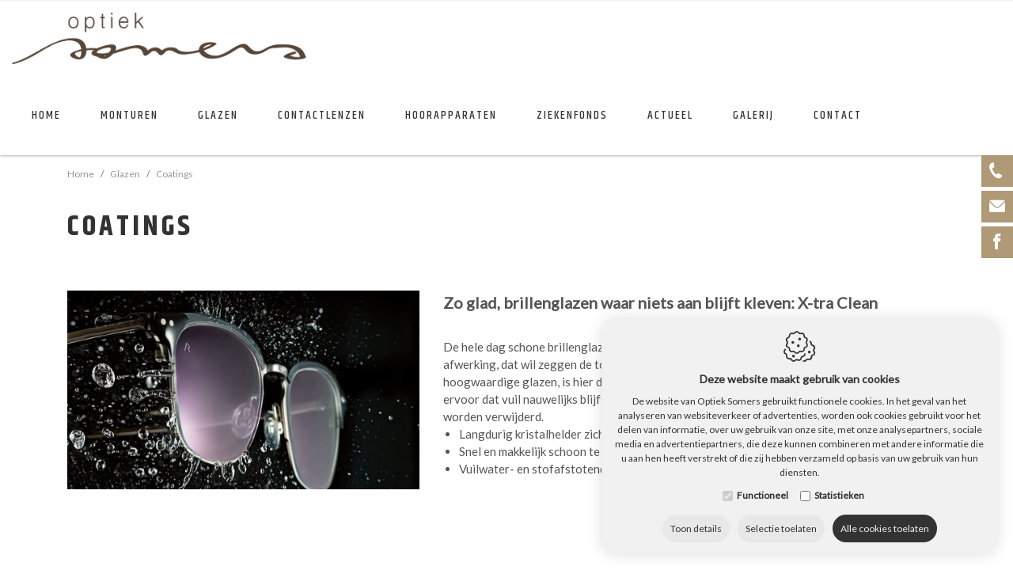

--- FILE ---
content_type: text/html; charset=utf-8
request_url: https://www.optiek-somers.be/nl/glazen/coatings
body_size: 15887
content:
<!DOCTYPE html><html lang=nl><head><title>Coatings - Glazen - Optiek Somers</title><meta charset=utf-8><meta name=viewport content="width=device-width, maximum-scale=5, initial-scale=1"><link rel=canonical href=https://www.optiek-somers.be/nl/glazen/coatings><link rel=dns-prefetch href=//ajax.googleapis.com><link rel=preconnect href=https://ajax.googleapis.com><link rel=dns-prefetch href=//fonts.googleapis.com><link rel=dns-prefetch href=//fonts.gstatic.com><link rel=preconnect href=https://fonts.googleapis.com><link rel=preconnect href=https://fonts.gstatic.com><link rel=dns-prefetch href=//www.google.com><link rel=preconnect href=//www.google.com><link rel=dns-prefetch href=//www.gstatic.com><link rel=preconnect href=https://www.gstatic.com><link rel=apple-touch-icon sizes=180x180 href=/apple-touch-icon.png><link rel=icon type=image/png sizes=32x32 href=/favicon-32x32.png><link rel=icon type=image/png sizes=16x16 href=/favicon-16x16.png><link rel=manifest href=/site.webmanifest><link rel=mask-icon href=/safari-pinned-tab.svg color=#5bbad5><meta name=msapplication-TileColor content=#ffffff><meta name=theme-color content=#ffffff><link rel=preconnect href=//www.googletagmanager.com><link rel=preconnect href=https://www.google-analytics.com><script defer>(function(w,d,s,l,i){w[l]=w[l]||[];w[l].push({'gtm.start':new Date().getTime(),event:'gtm.js'});var f=d.getElementsByTagName(s)[0],j=d.createElement(s),dl=l!='dataLayer'?'&l='+l:'';j.async=true;j.src='https://www.googletagmanager.com/gtm.js?id='+i+dl;f.parentNode.insertBefore(j,f);})(window,document,'script','dataLayer','GTM-MF2G9W4');</script><link rel=preload href="/css/header?v=3ft2TM9ClcS0CkZcpZ4w2cFMHAxFMLv7Uv9J0V1bJPM1" as=style><link rel=preload href="/css/footer?v=fsx3hPytzUztvT2b581mzd2Y2yjAX0-AK5xaByW-cKY1" as=style><link rel=preload href=/scripts/jquery-3.4.1.min.js as=script><link rel=preload href="/scripts/footer?v=IVHu6ImdnvTZTSq82Zv8yVjGXIrhJLynEK6hEtnghhE1" as=script><link rel=preload href=https://cdn.idcreation.be/Fonts/Icons/visionweb-icons/visionweb-icons.woff2?puxc3j as=font type=font/woff2 crossorigin><link href="/css/header?v=3ft2TM9ClcS0CkZcpZ4w2cFMHAxFMLv7Uv9J0V1bJPM1" rel=stylesheet><body class=js-body><noscript> <iframe src="https://www.googletagmanager.com/ns.html?id=GTM-MF2G9W4" height=0 width=0 style=display:none;visibility:hidden></iframe> </noscript>  <div id=js-site-loader class="site__loader site-loader loading__screen"> <div class=loading__screen--center> <div class="object object--one"></div> <div class="object object--two"></div> <div class="object object--three"></div> <div class="object object--four"></div> </div> </div> <div id=js-site-container class=site__container> <header id=js-header class="site__header header d-print-none"> <div class=container-fluid> <div class="row d-flex header__top"> <div class=col> </div> <div class=col-auto> <div id=js-social class="social js-social"> <div id=js-social-wrapper class="social__wrapper js-social-wrapper"> </div> </div> </div> </div> <div class="row header__bottom"> <div class=logo> <a href=https://www.optiek-somers.be/nl class=logo__link> <img src=https://www.optiek-somers.be//images/logo.jpg class="img-fluid logo__image"> </a> </div> <div class=bottommenu__wrapper> <div class="bottommenu js-menu js-menu-bottommenu"> <div> <div class="d-flex d-xl-none burgermenu__header"> <div class="burgermenu__logo col"> <img src=https://www.optiek-somers.be//images/logo.jpg class=img-fluid> </div> <div id=js-burgermenu class="d-md-flex d-xl-none burgermenu__close col-auto"> <span class=icon-close></span> </div> </div> </div> <div id=js-topmenu-xs class="topmenu-clone d-md-none"></div> <div class="bottommenu__item js-menu-item col-auto"> <a href=https://www.optiek-somers.be/nl class="bottommenu__link js-menu-link-dropdown" data-id=1>Home</a> </div> <div class="bottommenu__item js-menu-item col-auto"> <div class="js-dropdown-wrapper bottommenu__dropdown-wrapper"> <span class="bottommenu__link js-menu-link-dropdown" data-id=341>Monturen</span> <button type=button class="d-block d-xl-none js-dropdown-toggle burgermenu__toggle icon-arrow-down is-collapsed"></button> <div class="bottommenu__dropdown js-menu-dropdown row flex-column is-collapsed"> <div class="js-dropdown-wrapper bottommenu__dropdown-wrapper"> <a href=https://www.optiek-somers.be/nl/sportbrillen class="bottommenu__link js-menu-link-dropdown icon-arrow-left" data-id=388>Sportbrillen</a> <button type=button class="d-block d-xl-none js-dropdown-toggle burgermenu__toggle icon-arrow-down is-collapsed"></button> <div class="bottommenu__dropdown js-menu-dropdown row flex-column is-collapsed"> <a href=https://www.optiek-somers.be/nl/evil-eye class=bottommenu__link data-id=392>Evil Eye</a> <a href=https://www.optiek-somers.be/nl/julbo class=bottommenu__link data-id=391>Julbo</a> </div> </div> <a href=https://www.optiek-somers.be/nl/optische-monturen_1 class=bottommenu__link data-id=379>Optische monturen</a> <a href=https://www.optiek-somers.be/nl/zonnebrillen class=bottommenu__link data-id=378>Zonnebrillen</a> <a href=https://www.optiek-somers.be/nl/monturen/kinderbrillen class=bottommenu__link data-id=375>Kinderbrillen</a> <a href=https://www.optiek-somers.be/nl/monturen/veiligheidsbrillen class=bottommenu__link data-id=377>Veiligheidsbrillen</a> </div> </div> </div> <div class="bottommenu__item js-menu-item col-auto"> <div class="js-dropdown-wrapper bottommenu__dropdown-wrapper"> <span class="bottommenu__link js-menu-link-dropdown" data-id=354>Glazen</span> <button type=button class="d-block d-xl-none js-dropdown-toggle burgermenu__toggle icon-arrow-down is-collapsed"></button> <div class="bottommenu__dropdown js-menu-dropdown row flex-column is-collapsed"> <a href=https://www.optiek-somers.be/nl/unifocale-glazen_1 class=bottommenu__link data-id=371>Unifocale glazen</a> <a href=https://www.optiek-somers.be/nl/multifocale-glazen class=bottommenu__link data-id=368>Multifocale glazen</a> <a href=https://www.optiek-somers.be/nl/beeldschermglazen class=bottommenu__link data-id=369>Beeldschermglazen</a> <a href=https://www.optiek-somers.be/nl/zonneglazen class=bottommenu__link data-id=373>Zonneglazen</a> <a href=https://www.optiek-somers.be/nl/glazen/coatings class=bottommenu__link data-id=374>Coatings</a> <a href=https://www.optiek-somers.be/nl/centreren-glazen class=bottommenu__link data-id=384>Centreren Glazen</a> </div> </div> </div> <div class="bottommenu__item js-menu-item col-auto"> <a href=https://www.optiek-somers.be/nl/contactlenzen class="bottommenu__link js-menu-link-dropdown" data-id=348>Contactlenzen</a> </div> <div class="bottommenu__item js-menu-item col-auto"> <a href=https://www.optiek-somers.be/nl/hoorapparaten class="bottommenu__link js-menu-link-dropdown" data-id=390>Hoorapparaten</a> </div> <div class="bottommenu__item js-menu-item col-auto"> <a href=https://www.optiek-somers.be/nl/ziekenfonds class="bottommenu__link js-menu-link-dropdown" data-id=381>Ziekenfonds</a> </div> <div class="bottommenu__item js-menu-item col-auto"> <a href=https://www.optiek-somers.be/nl/actueel class="bottommenu__link js-menu-link-dropdown" data-id=385>Actueel</a> </div> <div class="bottommenu__item js-menu-item col-auto"> <a href=https://www.optiek-somers.be/nl/galerij class="bottommenu__link js-menu-link-dropdown" data-id=382>Galerij</a> </div> <div class="bottommenu__item js-menu-item col-auto"> <a href=https://www.optiek-somers.be/nl/contact class="bottommenu__link js-menu-link-dropdown" data-id=100>Contact</a> </div> <div id=js-languages-xs class="languages-clone d-md-none"></div> </div> <div id=js-burgermenu class="d-flex d-xl-none burgermenu"> <div class="burgermenu__bar burgermenu__bar--top"></div> <div class="burgermenu__bar burgermenu__bar--center"></div> <div class="burgermenu__bar burgermenu__bar--bottom"></div> </div> </div> </div> </div> <div id=js-cta class=cta> <a class="cta__link cta__link--tel d-flex no-gutters" href="tel:02 270 50 25"> <span class="cta__image icon-tel col-auto"></span> <span class="cta__label col-auto">02 270 50 25</span> </a> <a class="cta__link cta__link--mail d-flex no-gutters" href=https://www.optiek-somers.be/nl/contact> <span class="cta__image icon-mail col-auto"></span> <span class="cta__label col-auto">Contacteer ons</span> </a> <a class="cta__link cta__link--facebook d-flex no-gutters" href="https://www.facebook.com/profile.php?id=100090464862555" target=_blank> <span class="cta__image icon-facebook col-auto"></span> <span class="cta__label col-auto">Volg ons op Facebook</span> </a> </div> </header> <main class=site__main> <div id=js-website-container class=site__contentcontainer> <div class="container container-lg"> <nav class=nav__breadcrumb aria-label=breadcrumb> <ol class=breadcrumb><li class="breadcrumb-item active" aria-current=page><a class=breadcrumb-link href=https://www.optiek-somers.be/nl>Home</a><li class=breadcrumb-item>Glazen<li class=breadcrumb-item>Coatings</ol> </nav> </div> <div class="container container-lg site__contentbackground"> <div class=site__content> <h1>Coatings</h1> <div class=page> <div class="row blok"><div class=col-12><div class=row> <div class=col-12> <div class=row> <div class="col-12 col-md-5"> <div class="row module"><div class=col-12><div style="margin:50px 0;text-align:left" img_openinnewwindow=true><img class="img-fluid js-unveil" alt="" src=https://www.optiek-somers.be/images/no-pic.svg border=0 vspace=0 hspace=0 data-src="https://www.optiek-somers.be/Uploads/maxresdefault.jpg?crop=106,63,-119,-63&amp;quality=80"></div></div></div> </div> <div class="col-12 col-md-7"> <div class="row module"><div class=col-12><div class=moduleTextContent style="margin:50px 0" modtype=text><p><span style=font-size:20px><strong>Zo glad, brillenglazen waar niets aan blijft kleven: X-tra Clean</strong></span><p><span style=font-size:20px><strong>&nbsp;</strong></span><span style=font-size:20px><strong>&nbsp;</strong></span><p>De hele dag schone brillenglazen? De nieuwe X-tra Clean-afwerking maakt het mogelijk. De afwerking, dat wil zeggen de toplaag op de voorkant van het glas en de achterkant bij hoogwaardige glazen, is hier de doorslaggevende factor. Het extreem gladde oppervlak zorgt ervoor dat vuil nauwelijks blijft plakken - en als de glazen vuil worden, kan het vuil gemakkelijk worden verwijderd. <ul><li>Langdurig kristalhelder zicht <li>Snel en makkelijk schoon te maken zonder achterblijvende strepen en restanten <li>Vuilwater- en stofafstotende eigenschappen</ul><p>&nbsp;<p>&nbsp;</div></div></div> </div> </div> </div> </div></div></div><div class="row blok"><div class=col-12><div class=row> <div class=col-12> <div class=row> <div class="col-12 col-md-5"> <div class="row module"><div class=col-12><div style="margin:50px 0 200px;text-align:left" img_openinnewwindow=true><img class="img-fluid js-unveil" alt="" src=https://www.optiek-somers.be/images/no-pic.svg border=0 vspace=0 hspace=0 data-src="https://www.optiek-somers.be/Uploads/Coatings-Progressive-lenses-Rodenstock-desktop-1.png?crop=16,60,-12,-60"></div></div></div> </div> <div class="col-12 col-md-7"> <div class="row module"><div class=col-12><div class=moduleTextContent style="margin:50px 0 200px" modtype=text><p><span style=font-size:20px><strong>Rodenstock Solitaire® 2: premiumcoatings met een lange levensduur, uitstekende ontspiegeling en optimale bescherming tegen krassen.</strong></span><p><span style=font-size:20px><strong>&nbsp;</strong></span><p>Onze Impression FreeSign® PRO multifocale glazen worden standaard geleverd met de Solitaire® Protect PRO 2-coating. Deze coating biedt uitgebreide bescherming tegen licht en heeft uitmuntende esthetische eigenschappen. Met onze premiumcoatings wordt uw bril nog duurzamer en onderhoudsvriendelijker en is hij gemakkelijker te reinigen. Of het nu om bescherming tegen vuil en stof, de nieuwste bescherming tegen UV-straling of ontspannen zicht vanwege de afzwakking van kunstlicht van computers, laptops en smartphones gaat, vraag uw opticien gewoon naar de Rodenstock Solitaire® 2-coatings.<p>&nbsp;<p>&nbsp;<br></div></div></div> </div> </div> </div> </div></div></div><div class="row blok"><div class=col-12><div class=row> <div class=col-12> <div class=row> <div class=col-12> <div class="row module"><div class=col-12><div class=moduleTextContent modtype=text><p>Foto's: Rodenstock<p>Tekst: bron Rodenstock&nbsp;</div></div></div> </div> </div> </div> </div></div></div> </div> </div> </div> <div id=js-loading class=loading__screen style=display:none> <div class=loading__screen--center> <div class="object object--one"></div> <div class="object object--two"></div> <div class="object object--three"></div> <div class="object object--four"></div> </div> </div> </div> </main> <div class="footer-contact d-print-none"> <div class=container-fluid> <div class=row> <div class="col-lg-6 footer-contact__left"> <div class="row flex-md-row flex-lg-row-reverse flex-xl-row-reverse"> <div class="offset-md-2 col-md-8 col-lg-10 col-xl-7"> <h1>Contact</h1> <div class=form__text><div class="row blok"><div class=col-12><div class=row> <div class=col-12> <div class=row> <div class=col-12> <div class="row module"><div class=col-12><div id=unset modtype=text class=moduleTextContent>Laat hier uw gegevens achter en wij contacteren u zo spoedig mogelijk!</div></div></div> </div> </div> </div> </div></div></div></div> <form action=/svc/nl/Form/SubmitForm defaultbutton=js-btn-form enctype=multipart/form-data id=js-form-1 method=post><input name=__RequestVerificationToken type=hidden value=jde3J6n8C_Qg4Cx1MVbGJnkut4GubIXN4JPFox8IHgt11zw0pHl5sYwKVj3dUVpw4MbyfnVp-ddt0vvdWOQY12PM8LHcGSurGg4KutKllMs1> <div class=contact-form__fields> <div class="contact__field contact__field--full js-contact-field"> <input id=form_74 type=text class="contact__input contact__input--text js-contact-input" forcontrol=74 mandatory=mandatory required name=form_txt_74> <span class=contact__label for=form_74>Naam<span class=contact__required>*</span></span> </div> <div class="contact__field contact__field--full js-contact-field"> <input id=form_85 type=text class="contact__input contact__input--text js-contact-input" forcontrol=85 mandatory=mandatory required name=form_txt_85> <span class=contact__label for=form_85>Voornaam<span class=contact__required>*</span></span> </div> <div class="contact__field contact__field--full js-contact-field"> <input id=form_87 type=text class="contact__input contact__input--text js-contact-input" forcontrol=87 name=form_txt_87> <span class=contact__label for=form_87>Straat + nummer</span> </div> <div class="contact__field contact__field--full js-contact-field"> <input id=form_88 type=text class="contact__input contact__input--text js-contact-input" forcontrol=88 name=form_txt_88> <span class=contact__label for=form_88>Postcode</span> </div> <div class="contact__field contact__field--full js-contact-field"> <input id=form_134 type=text class="contact__input contact__input--text js-contact-input" forcontrol=134 name=form_txt_134> <span class=contact__label for=form_134>Woonplaats</span> </div> <div class="contact__field contact__field--full js-contact-field"> <input id=form_73 type=email class="contact__input contact__input--email js-contact-input" forcontrol=73 mandatory=mandatory required name=form_txt_73 controltype=email> <span class=contact__label for=form_73>Email<span class=contact__required>*</span></span> </div> <div class="contact__field contact__field--full js-contact-field"> <input id=form_135 type=tel class="contact__input contact__input--phone js-contact-input" forcontrol=135 name=form_txt_135> <span class=contact__label for=form_135>Telefoon</span> </div> <div class="contact__field contact__field--full js-contact-field"> <textarea id=form_144 class="contact__input contact__input--textarea js-contact-input" forcontrol=144 name=form_txt_144></textarea> <span class=contact__label for=form_144>Opmerking</span> </div> <div class=contact__footer> <div class=contact__footer-inner> <span class=contact__required-warning>* Verplicht in te vullen velden</span> </div> <div class=contact__footer-inner> <div id=js-recaptcha class=contact__g-recaptcha></div> <div class="contact__recaptcha js-recaptcha">Deze website is beschermd door reCAPTCHA en het <a href=https://policies.google.com/privacy target=_blank rel=noopener>Privacybeleid</a> en de <a href=https://policies.google.com/terms target=_blank rel=noopener>Servicevoorwaarden</a> van Google zijn van toepassing.</div> <span class="alert js-message contact__alert" style=display:none></span> <div class=contact__submit> <button type=submit id=js-btn-form class="btn btn--primary">Versturen</button> </div> </div> </div> <input type=hidden name=formLinkedIDs id=js-form-linked-ids-1> <input type=hidden name=formID id=hdnFormID value=1> </div> </form> </div> </div> </div> <div class="col-lg-6 footer-contact__right" style="background-image:url('https://www.optiek-somers.be/Uploads/OptiekSomers-81.jpg?maxwidth=960&amp;quality=60&amp;mode=pad&amp;scale=both')"> <div class="footer-contact__callus call-us"> <div class=call-us__icon> <span class=icon-smartphone></span> </div> <span class=call-us__content>U kan ons ook steeds bereiken via</span> <a href="tel:02 270 50 25" class=call-us__number>02 270 50 25</a> </div> </div> </div> </div> </div> <footer class="site__footer footer d-print-none"> <div class="container footer__container"> <div class=row> <div class="col-sm-12 col-md footer__col"> <label class=footer__title>Contact</label> <address itemscope itemtype=http://schema.org/Organization class=contactinfo> <div itemprop=name class="contactinfo__label contactinfo__label--company">Optiek Somers</div> <div itemscope itemtype=http://schema.org/PostalAddress> <div itemprop=streetAddress class=contactinfo__label>Gemeenteplein 20</div> <div><span itemprop=postalCode class=contactinfo__label>1861</span> <span itemprop=addressLocality class=contactinfo__label>Wolvertem</span></div> <div itemprop=addressCountry class=contactinfo__label>Belgi&#235;</div> </div> <br> <div itemprop=vatID class=contactinfo__label>BTW: BE 0878.049.146</div> <div class=contactinfo__label>T: <a itemprop=telephone class=contactinfo__link href="tel:02 270 50 25">02 270 50 25</a></div> <div><span class=contactinfo__label>E:</span> <span itemprop=email> <span class="js-email email" data-user=info data-domain=optieksomerswolvertem data-toplevel=be></span> </span></div> </address> </div> <div class="col-sm-12 col-md footer__col"> <label class=footer__title>Sitemap</label> <ul class=sitemap><li class=sitemap__item> <a class=sitemap__link href=https://www.optiek-somers.be/nl>Home</a>  <li class=sitemap__item> <a class=sitemap__link href=https://www.optiek-somers.be/nl/sportbrillen>Monturen</a>  <li class=sitemap__item> <a class=sitemap__link href=https://www.optiek-somers.be/nl/unifocale-glazen_1>Glazen</a>  <li class=sitemap__item> <a class=sitemap__link href=https://www.optiek-somers.be/nl/contactlenzen>Contactlenzen</a>  <li class=sitemap__item> <a class=sitemap__link href=https://www.optiek-somers.be/nl/hoorapparaten>Hoorapparaten</a>  <li class=sitemap__item> <a class=sitemap__link href=https://www.optiek-somers.be/nl/ziekenfonds>Ziekenfonds</a>  <li class=sitemap__item> <a class=sitemap__link href=https://www.optiek-somers.be/nl/actueel>Actueel</a>  <li class=sitemap__item> <a class=sitemap__link href=https://www.optiek-somers.be/nl/galerij>Galerij</a>  <li class=sitemap__item> <a class=sitemap__link href=https://www.optiek-somers.be/nl/contact>Contact</a> </ul> </div> <div class="col-sm-12 col-md footer__col"> <label class=footer__title>Legal</label> <div class=extra-info> <span class=extra-info__item><a class=extra-info__link href=https://www.optiek-somers.be/nl/cookie-policy>Cookie policy</a></span> <span class=extra-info__item><a class=extra-info__link href=https://www.optiek-somers.be/nl/privacy-policy>Privacy policy</a></span> <span class=extra-info__item><a class=extra-info__link href=https://www.optiek-somers.be/nl/sitemap>Sitemap</a></span> <span class=extra-info__item> <a class=extra-info__link href="https://www.idcreation.be/nl/" target=_blank rel=noopener>Webdesign by IDcreation 2020</a> </span> </div> </div> <div class="col-sm-12 col-md footer__col"> <label class=footer__title>Openingsuren</label> <div class=row> <div class=col-12> <p>Dinsdag &nbsp; &nbsp; &nbsp; 9:00-12:30 13:30-18:00<p>Woensdag &nbsp; 9:00-12:30 13:30-18:00<p>Donderdag&nbsp; 9:00-12:30 13:30-18:00&nbsp;<p>Vrijdag &nbsp; &nbsp; &nbsp; &nbsp; 9:00-12:30 13:30-18:00<p>Zaterdag &nbsp; &nbsp; 9:00-12:30 13:30-17:00&nbsp; </div> </div> </div> </div> </div> </footer> <a id=js-button-top class=btn__top><span class=icon-arrow-up></span></a> </div> <div id=js-gdpr class="gdpr gdpr--closed" data-show=true> <input type=hidden id=js-gdpr-cookie-expiry value=2027-01-18> <div class=gdpr__wrapper> <div class=gdpr__icon> <span class=icon-cookie></span> </div> <div class=gdpr__content> <span class=gdpr__content__title>Deze website maakt gebruik van cookies</span> <span>De website van Optiek Somers gebruikt functionele cookies. In het geval van het analyseren van websiteverkeer of advertenties, worden ook cookies gebruikt voor het delen van informatie, over uw gebruik van onze site, met onze analysepartners, sociale media en advertentiepartners, die deze kunnen combineren met andere informatie die u aan hen heeft verstrekt of die zij hebben verzameld op basis van uw gebruik van hun diensten.</span> <div class=gdpr__choices> <div> <input type=checkbox id=js-gdpr-functional disabled checked> <label for=js-gdpr-functional>Functioneel</label> </div> <div> <input type=checkbox id=js-gdpr-statistics> <label for=js-gdpr-statistics>Statistieken</label> </div> </div> </div> <div class="gdpr__buttons js-gdpr-buttons-detail)"> <div id=js-gdpr-info class="gdpr__action gdpr__action--info"> <span class=gdpr__showdetails>Toon details</span> <span class=gdpr__hidedetails>Verberg details</span> </div> <a id=js-gdpr-accept class="gdpr__action gdpr__action--acceptselection">Selectie toelaten</a> <a id=js-gdpr-accept-all class="gdpr__action gdpr__action--acceptall">Alle cookies toelaten</a> </div> <div class="gdpr__details js-gdpr-details" style=display:none> <div style=display:flex> <div class="js-gdpr-tab gdpr__tab gdpr__tab--selected js-toggle-gdpr-block" data-type=about> <span>Over cookies</span> </div> <div class="js-gdpr-tab gdpr__tab js-toggle-gdpr-block" data-type=declaration> <span>Cookie verklaring</span> </div> </div> <div class="gdpr__block js-gdpr-block js-gdpr-about"> <span>Cookies zijn kleine gegevens- of tekstbestanden die op uw computer of mobiele apparaat zijn geïnstalleerd wanneer u een website bezoekt of een (mobiele) toepassing gebruikt. Het cookiebestand bevat een unieke code waarmee uw browser herkend kan worden door de website of webtoepassing tijdens het bezoek aan de online service of tijdens opeenvolgende, herhaalde bezoeken. Cookies kunnen worden geplaatst door de server van de website of applicatie die u bezoekt, maar ook door servers van derden die al dan niet met deze website of applicatie samenwerken.<br><br>Cookies maken over het algemeen de interactie tussen de bezoeker en de website of applicatie gemakkelijker en sneller en helpen de bezoeker om te navigeren tussen de verschillende delen van een website of applicatie.<br><br>De wetgeving vereist dat cookies mogen worden geplaatst op uw toestel als deze noodzakelijk zijn voor de werking van deze website. Voor het plaatsen van alle andere types cookies is uw toestemming vereist. Op eender welk moment kan u uw voorkeuren wijzigen of uw goedkeuring intrekken, via de Cookie Verklaring op onze website.<br>Via onze privacy policy vindt u informatie over hoe wij uw persoonsgegevens verwerken.<br><br><a href=https://www.optiek-somers.be/nl/cookie-policy>Cookie policy</a>&nbsp;-&nbsp;<a href=https://www.optiek-somers.be/nl/privacy-policy>Privacy policy</a></span> </div> <div class="gdpr__block gdpr__block--declaration js-gdpr-block js-gdpr-declaration" style=display:none> <div class=gdpr__block__subtabs> <div class="js-gdpr-subtab gdpr__subtab gdpr__subtab--selected js-toggle-gdpr-category" data-type=functional> <span>Functioneel</span> </div> <div class="js-gdpr-subtab gdpr__subtab js-toggle-gdpr-category" data-type=statistics> <span>Statistieken</span> </div> </div> <div class=gdpr__block__categoryblock> <div class="js-gdpr-categoryblock js-gdpr-categoryblock-functional"> <div class=gdpr__categoryinfo> <span>Functionele cookies helpen een website bruikbaar te maken door basisfuncties zoals paginanavigatie te voorzien, en toegang tot beveiligde delen van de website mogelijk te maken. De website kan niet naar behoren functioneren zonder deze cookies.</span> </div> <div class=js-gdpr-loading style=text-align:center> <span class=icon-loading></span> </div> <div class="gdpr__cookielist js-gdpr-cookielist" style=display:none> <table style=min-width:100%><thead><tr><th><b><span>Naam</span></b><th style=min-width:130px><b><span>Doel</span></b><th><b><span>Website</span></b><th><b><span>Geplaatst door</span></b><th class=js-gdpr-datarecievedby><b><span>Ontvanger gegevens</span></b><th><b><span>Geldigheid</span></b><tbody class=js-gdpr-cookielist-functional></table> </div> </div> <div class="js-gdpr-categoryblock js-gdpr-categoryblock-statistics" style=display:none> <div class=gdpr__categoryinfo> <span>Statistische cookies helpen website-eigenaren te begrijpen hoe bezoekers omgaan met hun website, door anoniem informatie te verzamelen en te rapporteren.</span> </div> <div class=js-gdpr-loading style=text-align:center> <span class=icon-loading></span> </div> <div class="gdpr__cookielist js-gdpr-cookielist" style=display:none> <table style=min-width:100%><thead><tr><th><b><span>Naam</span></b><th style=min-width:130px><b><span>Doel</span></b><th><b><span>Website</span></b><th><b><span>Geplaatst door</span></b><th class=js-gdpr-datarecievedby><b><span>Ontvanger gegevens</span></b><th><b><span>Geldigheid</span></b><tbody class=js-gdpr-cookielist-statistics></table> </div> </div> </div> </div> </div> </div> </div><script src=/scripts/jquery-3.4.1.min.js></script><script src="/scripts/footer?v=IVHu6ImdnvTZTSq82Zv8yVjGXIrhJLynEK6hEtnghhE1" defer></script><script defer>var formController_1={keys:{'enterKey':13},submitting:false,selector:'',recaptchaInitialized:false,recaptchaWidget:'',recaptchaCompleted:false,initialize:function(selector){this.selector=selector;$(this.selector).on('keypress',function(e){formController_1.keypress($(this),e)});$(this.selector).on('submit',function(e){formController_1.validate($(this),e)});this.init.inputfilled();this.set.focus();this.set.blur();this.init.selectmenu();this.init.datepicker();this.init.attachment();if(isInViewport(document.querySelector(this.selector))){formController_1.init.recaptchascript();}
$(window).on('resize scroll',function(){if(!formController_1.recaptchaInitialized&&isInViewport(document.querySelector(formController_1.selector))){formController_1.init.recaptchascript();}});},init:{inputfilled:function(){if($(".js-contact-input").length){var $input=$(".js-contact-input");$input.each(function(){if($input.val().trim()!==""){$(this).parent(".js-contact-field").addClass("contact__field--filled");}})}},selectmenu:function(){if($('.js-selectmenu').length>0&&$('.js-selectmenu').selectmenu){$('.js-selectmenu').selectmenu({classes:{"ui-selectmenu-menu":"contact__dropdown","ui-selectmenu-icon":"icon-arrow-down",}});}},datepicker:function(){$('.js-datepicker').datetimepicker({format:"DD/MM/YYYY",locale:"nl-BE",useCurrent:true,}).show();$('.js-timepicker').datetimepicker({format:"hh:mm",locale:"nl-BE",useCurrent:true,}).show();},attachment:function(){if($(".js-contact-input-attachment").length){var $attachments=$(".js-contact-input-attachment");$attachments.on('change',function(e){var $label=$(this).next();var labelValue=$label.html();if(this.files&&this.files.length>1)
fileName=(this.getAttribute('data-multiple-caption')||'').replace('{count}',this.files.length);else
fileName=e.target.value.split('\\').pop();if(fileName)
$label.html(fileName);else
$label.html(labelValue);});}},recaptchascript:function(){formController_1.recaptchaInitialized=true;$.getScript('https://www.google.com/recaptcha/api.js?onload=formController_'+1+'_recaptcha_init&render=explicit');},recaptcha:function(){formController_1.recaptchaWidget=grecaptcha.render('js-recaptcha',{'sitekey':'6LcBEBkUAAAAAESvdcAN3CJJvAMldkndlh38FIjp','callback':formController_1_recaptcha_callback,'expired-callback':formController_1_recaptcha_expired_callback,'error-callback':formController_1_recaptcha_error_callback,'size':'invisible','badge':'inline'});}},set:{focus:function(){if($(".js-contact-input").length){$(".js-contact-input").on("focus",function(){$(this).parent(".js-contact-field").addClass("contact__field--filled");});}},blur:function(){if($(".js-contact-input").length){$(".js-contact-input").on("blur",function(){if($(this).val().trim()===''){$(this).parent(".js-contact-field").removeClass("contact__field--filled");}});}},},keypress:function(form,e){if(e.which==this.keys.enterKey){var defaultButtonID=form.attr('defaultbutton');form.find('.'+defaultButtonID).click();return false;}},validate:function(form,e){e.preventDefault();if(!this.submitting)
{this.submitting=true;var hdnLinkedIDsData=new Array();var allControls=$(this.selector).find('[forcontrol]');for(var index=0;index<allControls.length;index++){var linkedID={};linkedID.name=$(allControls[index]).attr('name');linkedID.controlID=parseInt($(allControls[index]).attr('forcontrol'));hdnLinkedIDsData.push(linkedID);}
$(this.selector).find('#js-form-linked-ids-1').val(JSON.stringify(hdnLinkedIDsData));var errors=new Array();var emailErrors=new Array();var controlToFocus;var mandatoryInputs=$(this.selector).find('input[mandatory="mandatory"]');for(var mandatoryInputIndex=0;mandatoryInputIndex<mandatoryInputs.length;mandatoryInputIndex++){var mandatoryInput=$(mandatoryInputs[mandatoryInputIndex]);switch(mandatoryInput.attr('type')){case'text':case'email':case'number':case'color':case'date':case'datetime':case'datetime-local':case'time':case'week':case'month':case'password':case'tel':case'url':if(!mandatoryInput.val()){errors.push('mandatory field '+mandatoryInput.attr('name')+' lacks value.');mandatoryInput.addClass('input-validation-error');}
else{mandatoryInput.removeClass('input-validation-error');}
break;case'checkbox':if($(this.selector).find('input[type="checkbox"][name="'+mandatoryInput.attr('name')+'"]').length>0){if($(this.selector).find('input[type="checkbox"][name="'+mandatoryInput.attr('name')+'"]:checked').length<=0){errors.push('mandatory checkbox '+mandatoryInput.attr('name')+' unchecked.');mandatoryInput.addClass('input-validation-error');}
else{mandatoryInput.removeClass('input-validation-error');}}
else if(!mandatoryInput.prop('checked')){errors.push('mandatory checkbox '+mandatoryInput.attr('name')+' unchecked.');mandatoryInput.addClass('input-validation-error');}
else{mandatoryInput.removeClass('input-validation-error');}
break;case'radio':if(!$(this.selector).find('input[type="radio"][name="'+mandatoryInput.attr('name')+'"]').is(':checked')){errors.push('mandatory radio buttons list '+mandatoryInput.attr('name')+' has no checked items.');mandatoryInput.addClass('input-validation-error');}
else{mandatoryInput.removeClass('input-validation-error');}
break;case'file':if(!mandatoryInput.val()){errors.push('mandatory file input '+mandatoryInput.attr('name')+' lacks file.');mandatoryInput.addClass('input-validation-error');}
else{mandatoryInput.removeClass('input-validation-error');}
break;}}
var mandatoryTextAreas=$(this.selector).find('textarea[mandatory="mandatory"]');for(var mandatoryTextAreaIndex=0;mandatoryTextAreaIndex<mandatoryTextAreas.length;mandatoryTextAreaIndex++){var mandatoryTextArea=$(mandatoryTextAreas[mandatoryTextAreaIndex]);if(!mandatoryTextArea.val()){errors.push('mandatory textarea '+mandatoryTextArea.attr('name')+' lacks value.');mandatoryTextArea.addClass('input-validation-error');}
else{mandatoryTextArea.removeClass('input-validation-error');}}
var mandatorySelects=$(this.selector).find('select[mandatory="mandatory"]');for(var mandatorySelectIndex=0;mandatorySelectIndex<mandatorySelects.length;mandatorySelectIndex++){var mandatorySelect=$(mandatorySelects[mandatorySelectIndex]);if(!mandatorySelect.val()||mandatorySelect.val()=='[DEFAULT]')
{errors.push('mandatory select '+mandatorySelect.attr('name')+' lacks value.');mandatorySelect.addClass('input-validation-error');}
else{mandatorySelect.removeClass('input-validation-error');}}
var emailControls=$(this.selector).find('input[controltype="email"]');for(var emailControlIndex=0;emailControlIndex<emailControls.length;emailControlIndex++){var emailInput=$(emailControls[emailControlIndex]);if($(emailInput).val()){if(!/^(?:[a-zA-Z0-9.!#$%&'*+\/=?^_`{|}~-]|[^\u0000-\u007F])+@(?:[a-zA-Z0-9]|[^\u0000-\u007F])(?:(?:[a-zA-Z0-9-]|[^\u0000-\u007F]){0,61}(?:[a-zA-Z0-9]|[^\u0000-\u007F]))?(?:\.(?:[a-zA-Z0-9]|[^\u0000-\u007F])(?:(?:[a-zA-Z0-9-]|[^\u0000-\u007F]){0,61}(?:[a-zA-Z0-9]|[^\u0000-\u007F]))?)+$/.test($(emailInput).val())){if(!controlToFocus)controlToFocus=emailControls[emailControlIndex];emailErrors.push('email validation error for '+$(emailControls[emailControlIndex]).attr('name'));emailInput.addClass('input-validation-error');}
else{emailInput.removeClass('input-validation-error');}}}
form.validate();if(errors.length>0||emailErrors.length>0){var message='';if(errors.length>0){message+='Gelieve alle verplichte velden in te vullen.<br />';}
if(emailErrors.length>0){message+='Gelieve een geldig e-mail adres in te vullen.<br />';}
$(this.selector).find('.js-message').addClass('alert-danger').html(message).show();this.submitting=false;}
else if(form.valid()){if(this.recaptchaCompleted)this.submit(form);this.validateRecaptcha();}
else this.submitting=false;}},validateRecaptcha:function(){grecaptcha.execute(this.recaptchaWidget);},parseRecaptcha:function(){var reCaptchaErrors=new Array();var recaptchaControls=$(this.selector).find('#g-recaptcha-response');for(var recaptchaControlIndex=0;recaptchaControlIndex<recaptchaControls.length;recaptchaControlIndex++){var recaptchaControl=$(recaptchaControls[recaptchaControlIndex]);var recaptchaResult=recaptchaControl.val();if(!recaptchaResult||recaptchaResult.trim()==''){reCaptchaErrors.push('mandatory recaptcha '+recaptchaControl.attr('name')+' invalid.');recaptchaControl.addClass('input-validation-error');}
else{recaptchaControl.removeClass('input-validation-error');}}
if(reCaptchaErrors.length>0){var message='';if(reCaptchaErrors.length>0){message+='Captcha is niet geldig.<br />';}
$(this.selector).find('.js-message').addClass('alert-danger').html(message).show();this.submitting=false;}
else{this.recaptchaCompleted=true;this.submit($(this.selector));}},submit:function(form){$('#js-loading').fadeIn(300);var formdata=new FormData($(form)[0]);$.ajax({context:this,method:form.attr('method'),url:form.attr('action'),data:formdata,cache:false,contentType:false,processData:false,success:function(response){formController_1.success(response)},error:function(xmlHttpRequest,textStatus,errorThrown){formController_1.error(xmlHttpRequest,textStatus,errorThrown)}});},success:function(response){if(response){if(response.success==true){$(this.selector).find('input').removeClass('input-validation-error').val('');$(this.selector).find('textarea').removeClass('input-validation-error').val('');$(this.selector).find('select').removeClass('input-validation-error').val('');window.location.assign('/nl/form/success?formid='+1);}
else{grecaptcha.reset(this.recaptchaWidget);$(this.selector).find('input').removeClass('input-validation-error');$(this.selector).find('textarea').removeClass('input-validation-error');$(this.selector).find('select').removeClass('input-validation-error');$(this.selector).find('.js-message').addClass('alert-danger').html(response.description).show();if(response.data)
{if(response.data.invalidcontrols)
{response.data.invalidcontrols.forEach(function(invalidcontrol){$(this.selector).find('input[forcontrol='+invalidcontrol+']').addClass('input-validation-error');$(this.selector).find('textarea[forcontrol='+invalidcontrol+']').addClass('input-validation-error');$(this.selector).find('select[forcontrol='+invalidcontrol+']').addClass('input-validation-error');});}}
this.submitting=false;$('#js-loading').fadeOut(300);}}
else{popupController.handleError(response);this.submitting=false;$('#js-loading').fadeOut(300);}},error:function(xmlHttpRequest,textStatus,errorThrown){popupController.handleError();this.submitting=false;$('#js-loading').fadeOut(300);}};function formController_1_recaptcha_init(){formController_1.init.recaptcha();}
function formController_1_recaptcha_callback(){formController_1.parseRecaptcha();}
function formController_1_recaptcha_expired_callback(){grecaptcha.reset(formController_1.recaptchaWidget);}
function formController_1_recaptcha_error_callback(){}
$(function(){formController_1.initialize('#js-form-1');});var isInViewport=function(elem){var bounding=elem.getBoundingClientRect();var topLeftInView=bounding.top>=0&&bounding.left>=0&&bounding.top<=(window.innerHeight||document.documentElement.clientHeight)&&bounding.left<=(window.innerWidth||document.documentElement.clientWidth);var bottomRightInView=bounding.bottom>=0&&bounding.right>=0&&bounding.bottom<=(window.innerHeight||document.documentElement.clientHeight)&&bounding.right<=(window.innerWidth||document.documentElement.clientWidth);return topLeftInView||bottomRightInView;};</script><script defer>var headerController={submitting:false,initialize:function(){$(document.body).on('click','#js-dropdown-account',function(){$('#js-dropdown-wishlist-content').removeClass('dropdown-content--visible');$('#js-dropdown-account-content').toggleClass('dropdown-content--visible');$('.js-overlay-menu').addClass('is-visible');});$(document.body).on('click','#js-dropdown-wishlist',function(){$('.js-image-unveil').unveil();$('#js-dropdown-account-content').removeClass('dropdown-content--visible');$('#js-dropdown-wishlist-content').removeClass('d-none').addClass('dropdown-content--visible');});$('#js-header-button').hover(function(){$('#js-dropdown-account-content').removeClass('dropdown-content--visible');$('#js-dropdown-wishlist-content').removeClass('dropdown-content--visible');});$(".js-trigger-list").on("click",function(){$(this).toggleClass("is-open");});},showHideHeader:function(){var c,currentScrollTop=0,$header=$('#js-header'),headerHeight=$header.outerHeight(true);$(window).on("scroll",function(){var a=$(window).scrollTop();var b=$header.height();currentScrollTop=a;if(c<currentScrollTop&&a>b){$header.addClass("is-hidden");}else if(c>currentScrollTop&&!(a<=b)){$header.removeClass("is-hidden");}
c=currentScrollTop;});}};$(function(){headerController.initialize();});$(window).on('scroll',function(){headerController.showHideHeader();})</script><script defer>var searchFormController={keys:{'enterKey':13},submitting:false,selector:'',initialize:function(selector){this.selector=selector;$(this.selector).on('keypress',function(e){searchFormController.keypress($(this),e)});$(this.selector).on('submit',function(e){searchFormController.submit($(this),e)});$('#js-search-toggle').on('click',function(){searchFormController.toggleSearch()});$(window).on('click',function(event){if(!$(event.target).closest('#js-search').length){$("#js-search-toggle").removeClass("search__toggle--expanded");$("#js-search .js-search-input").removeClass("search__input--expanded");}});},keypress:function(form,e){if(e.which==this.keys.enterKey){var defaultButtonID=form.attr('defaultbutton');form.find('.'+defaultButtonID).click();return false;}},submit:function(form,e){e.preventDefault();form.validate();if(form.valid()){if(!this.submitting){this.submitting=true;$('#js-loading').fadeIn(300);$.ajax({context:this,method:form.attr('method'),url:form.attr('action'),data:form.serialize(),success:function(response){searchFormController.success(response)},error:function(xmlHttpRequest,textStatus,errorThrown){searchFormController.error(xmlHttpRequest,textStatus,errorThrown)}});}}},success:function(response){if(response){if(response.success==true){if(response.data.redirect!=undefined&&response.data.redirect!=null)
window.location.assign(response.data.redirect);else{popupController.handleError(response);this.submitting=false;$('#js-loading').fadeOut(300);}}
else{popupController.handleError(response);this.submitting=false;$('#js-loading').fadeOut(300);}}
else{popupController.handleError(response);this.submitting=false;$('#js-loading').fadeOut(300);}},error:function(xmlHttpRequest,textStatus,errorThrown){popupController.handleError();this.submitting=false;$('#js-loading').fadeOut(300);},toggleSearch:function(){$("#js-search-toggle").addClass("search__toggle--expanded");$("#js-search .js-search-input").addClass("search__input--expanded")}};$(function(){searchFormController.initialize('#js-search-form');});</script><script defer>var gdprController={submitting:false,accepted:true,acceptPreferences:false,acceptStatistics:false,acceptMarketing:false,cookieName:'optieksomers',cookiesLoaded:false,shortHeight:false,initialize:function(selector){this.selector=selector;$(document.body).on('click','#js-gdpr-accept-all',function(e){gdprController.acceptAll(true)});$(document.body).on('click','#js-gdpr-accept',function(e){gdprController.accept(true)});$(document.body).on('click','#js-gdpr-info',function(e){gdprController.toggleDetails()});$(document.body).on('click','.js-toggle-gdpr-block',function(e){gdprController.toggleBlock($(this))});$(document.body).on('click','.js-toggle-gdpr-category',function(e){gdprController.toggleCategory($(this))});$(document.body).on('click','.js-gdpr-show',function(e){gdprController.show()});window.dataLayer=window.dataLayer||[{'attributes':{'language':'nl'}}];if($(window).width()<768){if($(this.selector).outerHeight(true)>$(window).height()){$(this.selector).addClass('gdpr--fullheight');this.shortHeight=true;}}
var cookiePreferences=this.getCookie(this.cookieName+'-accept-preferences');var cookieStatistics=this.getCookie(this.cookieName+'-accept-statistics');var cookieMarketing=this.getCookie(this.cookieName+'-accept-marketing');if(cookiePreferences!=null&&cookiePreferences=='accept')
this.acceptPreferences=true;if(cookieStatistics!=null&&cookieStatistics=='accept')
this.acceptStatistics=true;if(cookieMarketing!=null&&cookieMarketing=='accept')
this.acceptMarketing=true;if(this.acceptStatistics||this.acceptMarketing)
this.pushConsent(this.acceptStatistics,this.acceptMarketing);if($(this.selector).attr('data-show')=="true")this.show();},show:function(){$(this.selector).removeClass('gdpr--closed');},hide:function(){$(this.selector).addClass('gdpr--closed');},acceptAll:function(){var delay=false;if($('#js-gdpr-preferences').length>0&&!$('#js-gdpr-preferences').is(':checked')){delay=true;}
if($('#js-gdpr-statistics').length>0&&!$('#js-gdpr-statistics').is(':checked')){delay=true;}
if($('#js-gdpr-marketing').length>0&&!$('#js-gdpr-marketing').is(':checked')){delay=true;}
$('#js-gdpr-preferences').prop('checked',true);$('#js-gdpr-statistics').prop('checked',true);$('#js-gdpr-marketing').prop('checked',true);this.accept();},accept:function(delay){this.acceptPreferences=$('#js-gdpr-preferences').is(':checked');this.acceptStatistics=$('#js-gdpr-statistics').is(':checked');this.acceptMarketing=$('#js-gdpr-marketing').is(':checked');var expirydate=new Date($('#js-gdpr-cookie-expiry').val()).toUTCString();this.setCookie(this.cookieName+'-accept-cookies','accept','',expirydate);if(this.acceptPreferences)
this.setCookie(this.cookieName+'-accept-preferences','accept','',expirydate);else if($('#js-gdpr-preferences').length>0)
this.setCookie(this.cookieName+'-accept-preferences','refuse','',expirydate);if(this.acceptStatistics)
this.setCookie(this.cookieName+'-accept-statistics','accept','',expirydate);else if($('#js-gdpr-statistics').length>0)
this.setCookie(this.cookieName+'-accept-statistics','refuse','',expirydate);if(this.acceptMarketing)
this.setCookie(this.cookieName+'-accept-marketing','accept','',expirydate);else if($('#js-gdpr-marketing').length>0)
this.setCookie(this.cookieName+'-accept-marketing','refuse','',expirydate);this.submit();if(this.acceptStatistics||this.acceptMarketing)
this.pushConsent(this.acceptStatistics,this.acceptMarketing);if(delay)setTimeout(this.hide(),350);else this.hide();},submit:function(){if(!this.submitting){this.submitting=true;$('#js-loading').fadeIn(300);var deleteCategories='';if(!this.acceptPreferences&&$('#js-gdpr-preferences').length>0)deleteCategories+='preferences;';if(!this.acceptStatistics&&$('#js-gdpr-statistics').length>0)deleteCategories+='statistics;';if(!this.acceptMarketing&&$('#js-gdpr-marketing').length>0)deleteCategories+='marketing;';if(deleteCategories!=''){$.ajax({context:this,method:'GET',url:'/svc/nl/page/getcookiesbycategory',data:{'languageid':1,'categorylist':deleteCategories},success:function(response){gdprController.success(response)},error:function(xmlHttpRequest,textStatus,errorThrown){gdprController.error(xmlHttpRequest,textStatus,errorThrown)}});}
else{this.submitting=false;$('#js-loading').fadeOut(300);}
if(this.acceptStatistics||this.acceptMarketing)
this.pushConsent(this.acceptStatistics,this.acceptMarketing);this.hide();}},success:function(response){if(response&&response.success==true){if(response.data.cookies){for(var i=0;i<response.data.cookies.length;i++){var cookie=response.data.cookies[i];if(cookie.domain!="")this.deleteCookie(cookie.name,cookie.domain);else this.deleteCookie(cookie.name,"");}}}
else popupController.handleError(response);this.submitting=false;$('#js-loading').fadeOut(300);},error:function(xmlHttpRequest,textStatus,errorThrown){popupController.handleError();this.submitting=false;$('#js-loading').fadeOut(300);},toggleDetails:function(){$('.js-gdpr-details').toggle();$('.js-gdpr-info').toggleClass('gdpr__action--selected');$(this.selector).toggleClass('gdpr--expand');if($(window).width()<768){if(!this.shortHeight){var container=$(this.selector);if(container.outerHeight(true)>$(window).height()){container.addClass('gdpr--fullheight');}else{container.removeClass('gdpr--fullheight');}}}},toggleBlock:function(control){var type=control.attr('data-type');var block=$('.js-gdpr-'+type);if(!block.is(':visible')){$('.js-gdpr-block').hide();block.show();$('.js-gdpr-tab').removeClass('gdpr__tab--selected');control.addClass('gdpr__tab--selected');if(!this.cookiesLoaded&&type=='declaration'){$.ajax({context:this,method:'GET',url:'/svc/nl/page/getcookies',data:{'languageid':1},success:function(response){gdprController.toggleBlockSuccess(response);},error:function(xmlHttpRequest,textStatus,errorThrown){gdprController.error(xmlHttpRequest,textStatus,errorThrown)}});}}},toggleBlockSuccess:function(response){if(response&&response.success){var hasDataReceivedBy=false;$('.js-gdpr-cookielist-functional').empty();$('.js-gdpr-cookielist-preferences').empty();$('.js-gdpr-cookielist-statistics').empty();$('.js-gdpr-cookielist-marketing').empty();$('.js-gdpr-cookielist-functional').html(response.data.htmlFunctional);$('.js-gdpr-cookielist-preferences').html(response.data.htmlPreferences);$('.js-gdpr-cookielist-statistics').html(response.data.htmlStatistics);$('.js-gdpr-cookielist-marketing').html(response.data.htmlMarketing);hasDataReceivedBy=response.data.hasDataReceivedBy;if(!hasDataReceivedBy)$('.js-gdpr-datarecievedby').hide();$('.js-gdpr-loading').hide();$('.js-gdpr-cookielist').show();this.cookiesLoaded=true;}
else popupController.handleError(response);this.submitting=false;$('#js-loading').fadeOut(300);},toggleCategory:function(control){var type=control.attr('data-type');var block=$('.js-gdpr-categoryblock-'+type);if(!block.is(':visible')){$('.js-gdpr-categoryblock').hide();block.show();$('.js-gdpr-subtab').removeClass('gdpr__subtab--selected');control.addClass('gdpr__subtab--selected');}},pushConsent:function(){window.dataLayer.push({'event':'consentEvent','values':{'acceptStatistics':this.acceptStatistics,'acceptMarketing':this.acceptMarketing}});},getCookie:function(cookie){var name=cookie+'=';var ca=document.cookie.split(';');for(var i=0;i<ca.length;i++){var c=ca[i];while(c.charAt(0)==' '){c=c.substring(1);}
if(c.indexOf(name)==0){return c.substring(name.length,c.length);}}
return'';},setCookie:function(name,value,domain,expires){if(domain!=''){document.cookie=name+'='+value+'; domain='+domain+'; expires='+expires+'; path=/;';}else{document.cookie=name+'='+value+'; expires='+expires+'; path=/;';}},deleteCookie:function(name,domain){if(domain!=''){document.cookie=name+'='+'; domain='+domain+'; expires=Thu, 01 Jan 1970 00:00:01 GMT; path=/;';}else{document.cookie=name+'='+'; expires=Thu, 01 Jan 1970 00:00:01 GMT; path=/;';}}};$(function(){gdprController.initialize('#js-gdpr');});</script><script defer>'use strict';var bottomNavController={showHideNav:function(){var c,currentScrollTop=0,$gdpr=$('#js-gdpr'),$nav=$('#js-actions'),$countCartItemsCheckout=$('#js-checkout-container .cart-item').length;$(window).scroll(function(){var a=$(window).scrollTop();var b=$nav.height();currentScrollTop=a;if(c<currentScrollTop&&a>b+b){if($gdpr.length){$gdpr.addClass('pb-0');}}else if(c>currentScrollTop&&!(a<=b)){if($countCartItemsCheckout>=1){bottomNavController.showHideGoToOrder();}
if($gdpr.length){$gdpr.removeClass('pb-0');}}
c=currentScrollTop;});},showHideSearch:function(){var $search=$(".js-bottomnav-search");var $keepopen=$("#hdnKeepBottomNavigationOpen").val();bottomNavController.showHideControl($search,$keepopen);},showHideAddToCart:function(){var $addtocart=$(".js-bottomnav-add-to-cart");var $keepopen=$("#hdnKeepBottomNavigationOpen").val();bottomNavController.showHideControl($addtocart,$keepopen);},addToCart:function(){$(".js-btn-add-to-cart").click();},quantityMin:function(){productDetailController.quantityMin("#js-quantity-min");},quantityPlus:function(){productDetailController.quantityPlus("#js-quantity-plus");},showHideGoToOrder:function(){var $gotoorder=$(".js-bottomnav-go-to-order");var $keepopen=$("#hdnKeepBottomNavigationOpen").val();bottomNavController.showHideControl($gotoorder,$keepopen);},hideGeneralActions:function(){$(".js-actions-general").removeClass("is-visible");},showHideContinue_DeliveryAndPayment:function(){var $continue=$(".js-bottomnav-continue_DeliveryAndPayment");var $keepopen=$("#hdnKeepBottomNavigationOpen").val();bottomNavController.showHideControl($continue,$keepopen);},showHideContinue_OrderOverview:function(){var $continue=$(".js-bottomnav-continue_OrderOverview");var $keepopen=$("#hdnKeepBottomNavigationOpen").val();bottomNavController.showHideControl($continue,$keepopen);},showHideContinue_OrderAndPay:function(){var $continue=$(".js-bottomnav-continue_OrderAndPay");var $keepopen=$("#hdnKeepBottomNavigationOpen").val();bottomNavController.showHideControl($continue,$keepopen);},nextStep:function(){if($("#authenticate").length){scrollController.scrollToElement('#authenticate');bottomNavController.hideGeneralActions();}else if($("#js-checkout").length){$("#js-checkout").click();}
else{$("#js-btn-continue").click();}},previousStep:function(){var url=$("#js-btn-previous").attr("href");$(location).attr('href',url);},showHideControl:function($control,$keepopen){var $generalactions=$(".js-actions-general"),$generalAction=$(".js-general__action"),isLocked=$generalactions.hasClass("is-locked");$generalAction.not($control).removeClass("is-visible");if($keepopen){$generalactions.addClass("is-visible");}
else{$generalactions.removeClass("is-visible");}
if($control.hasClass("is-visible")){$control.removeClass("is-visible");$("."+$keepopen).addClass("is-visible");}else{$generalactions.addClass("is-visible");$control.addClass("is-visible");}}};$(document).ready(function(){bottomNavController.showHideNav();});</script><script defer>var popupController={display:function(content){var popupContainer=$('#js-website-container > #js-popup');if(!popupContainer.length){$('#js-website-container').append('<div id="js-popup"></div>');popupContainer=$('#js-website-container > #js-popup');}
$(document.body).on('click','.js-popup-button',function(){var redirect=$(this).attr("data-redirect");if(redirect){if(window.location==redirect)window.location.reload();else window.location.assign(redirect);$("#js-loading").show();}});popupContainer.html(content);$('#js-popup > .modal').modal('show');},displayMessage:function(title,message){var template='<div class=\"modal\" role=\"dialog\">      <div class=\"modal-dialog\">          <div class=\"modal-content\">                  <div class=\"modal-header\">                      <h4 class=\"modal-title\" style=\"text-align:left;\">{TITLE}</h4>                      <button type=\"button\" class=\"close\" data-dismiss=\"modal\">&times;</button>                  </div>              <div class=\"modal-body\">                  {MESSAGE}              </div>              <div class=\"modal-footer\">                  <button type=\"button\" class=\"btn btn--primary js-popup-button\" data-dismiss=\"modal\">                      OK                  </button>              </div>          </div>      </div>  </div>';this.display(template.replace('{TITLE}',title).replace('{MESSAGE}',message));},displayGeneralError:function(){this.displayMessage('Fout','Er is een fout opgetreden. Gelieve later opnieuw te proberen.');},handleError:function(response){if(response!=null&&response.data!=null){if(response.data.redirect!=null){window.location.assign(response.data.redirect);return false;}
else if(response.data.popup!=null){this.display(response.data.popup);}
else this.displayGeneralError();}
else this.displayGeneralError();return true;}};</script><script defer>var OverlayController={initialize:function(){OverlayController.openCloseOverlay();},openCloseOverlay:function(){$(document.body).on('click','.js-overlay-filters-open',function(){var overlayid=$(this).data('overlayid');var target=$('.jsAttFilterContainer[data-id="'+overlayid+'"]');target.show();$('.js-overlay-filters[data-overlayid="'+overlayid+'"]').addClass("is-visible");OverlayController.triggerBodyFreezeClass(true);});$(document.body).on('click','.js-overlay-filters-close',function(){$(".js-overlay-filters").removeClass("is-visible");OverlayController.triggerBodyFreezeClass(false);});$(document.body).on('click','.js-overlay-categories-open',function(){$('.js-overlay-categories').addClass("is-visible");OverlayController.triggerBodyFreezeClass(true);});$(document.body).on('click','.js-overlay-categories-close',function(){$(".js-overlay-categories").removeClass("is-visible");OverlayController.triggerBodyFreezeClass(false);});$(document.body).on('click','.js-overlay-account-open',function(){$('.js-overlay-account').addClass("is-visible");OverlayController.triggerBodyFreezeClass(true);});$(document.body).on('click','.js-overlay-account-close',function(){$(".js-overlay-account").removeClass("is-visible");OverlayController.triggerBodyFreezeClass(false);});},triggerBodyFreezeClass:function(state){var $body=$(".js-body");if(!state){$body.removeClass("is-frozen-xs");}else{$body.addClass("is-frozen-xs");}},};$(window).on('load',function(){OverlayController.initialize();});</script><script defer>$(function(){siteController.set.height.header();siteController.init.banner();siteController.init.fancybox();siteController.init.back();siteController.init.email();siteController.init.imageHeight();siteController.init.unveil();socialController.init();menuController.selectedPage.init();menuController.dropdown.init();menuController.burger.init();menuController.overlay.init();siteController.init.scrolltop.click();siteController.init.scrolltop.toggleFade();videoController.init();componentController.init();CTASlideController.init();siteController.loader.hide();});$(window).on("load",function(){siteController.loader.hide();siteController.init.cta();});$(window).on('load',function(){siteController.init.unveilAll();});$(window).on('resize',function(){siteController.init.imageHeight();siteController.set.height.header();})
$(window).on('scroll',function(){siteController.init.scrolltop.toggleFade();siteController.init.header.toggleScrolled();})
var componentController={init:function(){$(document.body).on('click','.choice__header',function(){$('.choice__wrapper').each(function(){$(this).removeClass('show');$(this).find('.choice__content').removeClass('show');});});$(document.body).on('click','.choice__wrapper .dropdown-menu',function(e){e.stopPropagation();});$(document.body).on('click','.js-select-choice-radiobutton',function(){if(!$(this).parent().hasClass('disabled')){$(this).closest('.choice__content__choices').find('.choice__content__choices__item__radiobutton--selected').removeClass('choice__content__choices__item__radiobutton--selected');$(this).toggleClass('choice__content__choices__item__radiobutton--selected');$(this).closest('.choice__content').addClass('show');$(this).closest('.js-attribute-value').find('.js-attribute-selectionvalue[selected="selected"]').removeAttr('selected');$(this).closest('.js-attribute-selectionvalue').attr('selected','selected');}});$(document.body).on('click','.js-select-choice-checkbox',function(){if(!$(this).parent().hasClass('disabled')){$(this).toggleClass('choice__content__choices__item__checkbox--selected');$(this).closest('.choice__content').addClass('show');}});},chosen:function(control){var multiple=control.data('multiple');if(multiple=='False'){var selectedOption=control.closest('.choice__content').find('.choice__content__choices__item__radiobutton--selected').data('text');if(selectedOption!=undefined){control.closest('.choice__wrapper').find('.choice__header__default').text(selectedOption);}}
control.closest('.choice__content').removeClass('show');}}
var heightController={setEqualHeight:function(elements,setAutoHeight){var $elements=$(elements);$elements.height('auto');if(setAutoHeight!==undefined){}else{setAutoHeight=false;}
if(!setAutoHeight){var highestCol=0;$elements.each(function(){if($(this).outerHeight()>highestCol)
highestCol=$(this).outerHeight();});$elements.height(highestCol);}},setEqualRowHeight:function(selector,nrItemsInRow){var setAutoHeight=false;if(nrItemsInRow==0){setAutoHeight=true;}
$selector=$(selector);$selector.each(function(index){if(index%nrItemsInRow===0||index===0){var row=$selector.slice(index,index+nrItemsInRow);var firstItem=$(this)[0];row.push(firstItem);heightController.setEqualHeight(row,setAutoHeight);}});}}
var siteController={set:{height:{header:function(){$header=$('#js-header');if($header.length){$('#js-site-container').css('padding-top',$header.outerHeight());}}}},init:{banner:function(){var $slides=$('.js-slides-banner');if($slides.length){$slides.find('.js-slides-banner-image').unveil({breakpoints:[{minWidth:576,attribute:'data-src-sm'},{minWidth:768,attribute:'data-src-md'},{minWidth:992,attribute:'data-src-lg'},{minWidth:1200,attribute:'data-src-xl'}]}).on('loaded.unveil',function(){$(this).closest('.js-slides-banner-slide').each(function(){var $image=$(this).find('.js-slides-banner-image');var $background=$(this).find('.js-slides-banner-background'),$banner=$(this).parent();$background.height($image.height());$background.css('background-image','url("'+$image.attr('src')+'")');$banner.animate({'opacity':'1'},500);$image.hide();});});}},fancybox:function(){var $fancybox=$('a.group');if($fancybox.length){$fancybox.fancybox({buttons:['close'],baseClass:'fancybox__gallery'});}},scrolltop:{click:function(){var $buttonTop=$('#js-button-top');$buttonTop.off('click');$buttonTop.on('click',function(){$('html, body').animate({scrollTop:0},800);});},toggleFade:function(){var $buttonTop=$('#js-button-top');if($buttonTop.length){if($(document).scrollTop()>300){$buttonTop.addClass('btn__top--scrolled');}
else{$buttonTop.removeClass('btn__top--scrolled');}}}},header:{toggleScrolled:function(){$header=$('header');if($header.length){if($(document).scrollTop()>50){if(!$header.hasClass('header--scrolled')){$header.addClass('header--scrolled');siteController.set.height.header();}}
else if($header.hasClass('header--scrolled')){$header.removeClass('header--scrolled');siteController.set.height.header();}}}},back:function(){$('.js-back').on('click',function(e){window.history.back(1);e.preventDefault();});},email:function(){$('.js-email').each(function(){var user=$(this).attr('data-user');var domain=$(this).attr('data-domain');var toplevel=$(this).attr('data-toplevel');var email=user+'@'+domain+'.'+toplevel;var text=$(this).text();if(text=='')text=email;if($(this).is('a')){$(this).attr('href','mail'+'to: '+email);}
else $(this).html('<a href="mail'+'to:'+email+'">'+text+'</a>');});},cta:function(){var $cta=$('#js-cta');if($cta.length){$cta.find('a').each(function(){var width=0;$(this).find('span').each(function(){width+=$(this).outerWidth();});$(this).width(width);})}},imageHeight:function(){var $modules=$('.module');if($modules.length){var images=$modules.find('img');images.each(function(){$(this).on('load',function(){if(this.style.width!='100%'){$(this).css('width','');}
if($(this).attr('src').indexOf('no-pic')<=0){if($(this).attr('height')!=undefined){$(this).css('height',$(this).attr('height'));}
if($(this).attr('width')!=undefined){$(this).css('width',$(this).attr('width'));}
if($(this).attr('height')==undefined&&$(this).height()>1){$(this).css('height',$(this).height());}}});});}},unveil:function(){$('.js-unveil').unveil();$('.js-image-unveil').unveil();},unveilAll:function(){$('img').trigger('unveil');}},loader:{hide:function(){$('#js-site-loader').css('opacity','0').css('visibility','hidden');},}}
var socialController={init:function(){if($("#js-social").length){$('#js-social-toggle').click(function(){socialController.toggle();});}},toggle:function(){$("#js-social-toggle").toggleClass("social__toggle--expanded");$(".js-social-link").toggleClass("social__link--expanded");}}
var menuController={selectedPage:{init:function(){var selectedPageIDs=['374','354'];$('.js-menu').find('a[data-id]').each(function(){if(selectedPageIDs.includes($(this).attr("data-id")))$(this).addClass("active");});},},dropdown:{init:function(){var $menuItems=$('.js-menu').find('.js-dropdown-wrapper');var isCollapsed="is-collapsed";if($menuItems&&$menuItems.length){$menuItems.on("mouseenter",function(){var minWidth=1199;if($(this).is('.topmenu__dropdown-wrapper'))minWidth=767;if(window.innerWidth>minWidth){$(this).children('.js-menu-dropdown').removeClass(isCollapsed);}});$menuItems.on("mouseleave",function(){var minWidth=1199;if($(this).is('.topmenu__dropdown-wrapper'))minWidth=767;if(window.innerWidth>minWidth){$(this).children('.js-menu-dropdown').addClass(isCollapsed)}});}
var $categoryMenu=$('.js-category-menu');if($categoryMenu.length){var $categoryMenuItems=$('.js-category-menu-item');if($categoryMenuItems.length){$categoryMenuItems.on('click',function(){$(this).children('.js-category-menu-dropdown').stop();$(this).children('.js-category-menu-dropdown').slideToggle();$(this).find('.js-category-menu-toggle').toggleClass('category-menu-lvl2__toggle--open');});$(window).on('click',function(event){$categoryMenuItems.each(function(){var $toggle=$('.js-category-menu-toggle');if($toggle.hasClass('category-menu-lvl2__toggle--open')){$('.js-category-menu-dropdown').slideUp();$('.js-category-menu-toggle').removeClass('category-menu-lvl2__toggle--open');}});});}
$categoryMenu.css('max-height',$(window).height()-$('#js-header').height());}},},burger:{init:function(){menuController.burger.activate();menuController.burger.copyTop();},activate:function(){var $burgerMenu=$('#js-burgermenu');var isCollapsed="is-collapsed";if($burgerMenu.length){$(document.body).on('click','#js-burgermenu',function(){$menu=$('.js-menu.js-menu-bottommenu');$menu.toggleClass('bottommenu--opened');});}
$(document.body).on('click','.js-dropdown-toggle',function(){var $dropdownmenu=$(this).next('.js-menu-dropdown');if($dropdownmenu.length){$dropdownmenu.toggleClass(isCollapsed);$(this).toggleClass(isCollapsed);}});},deactivate:function(){var $burgerMenu=$('#js-burgermenu');if($burgerMenu.length){$burgerMenu.off('click');}},copyTop:function(){var $topMenuXS=$('#js-topmenu-xs');if($topMenuXS.length){var $topMenuXS=$topMenuXS;var $topMenu=$('.js-menu.js-menu-topmenu');if($topMenuXS.html()===''){var $topmenuContent=$topMenu.clone();$topMenuXS.html($topmenuContent.html());}}
var $languageMenuXS=$('#js-languages-xs');if($languageMenuXS.length){var $languageMenu=$('#js-languages');if($languageMenuXS.html()===''){var $languageMenuContent=$languageMenu.clone();$languageMenuXS.html($languageMenuContent.html());}}}},overlay:{init:function(){var $menuTrigger=$('#js-trigger-menu'),$menu=$('#js-overlay-menu'),$search=$("#js-overlay-search"),$body=$(".js-body");$menuTrigger.on('click',function(){$menu.addClass('is-visible');$body.addClass('is-frozen-xs');});$('.js-overlay-menu-close').on('click',function(){$menu.removeClass('is-visible');$body.removeClass('is-frozen-xs');});$('.js-overlay-search-close').on('click',function(){$search.removeClass('is-visible');$body.removeClass('is-frozen is-frozen-xs');});}}}
var videoController={init:function(){var videoModules=$('.lazyvideo');for(var vidIndex=0;vidIndex<videoModules.length;vidIndex++){var isYoutube=$(videoModules[vidIndex]).hasClass('youtube');var thumbUrl;if(isYoutube){var videoID=$(videoModules[vidIndex]).attr('data-embed');thumbUrl="https://img.youtube.com/vi/"+videoID+"/sddefault.jpg";$(videoModules[vidIndex]).attr('data-url',"https://www.youtube.com/embed/"+videoID+"?rel=0&autoplay=1");}
else{thumbUrl=$(videoModules[vidIndex]).attr('data-thumbnail');}
var image=new Image();image.src=thumbUrl;image.addEventListener("load",function(){$(videoModules[vidIndex]).append($(image));$(image).css("width","100%");$(image).css("height","auto");}(vidIndex));videoModules[vidIndex].addEventListener("click",function(){var videoUrl=$(this).attr('data-url');var iframe=document.createElement("iframe");iframe.setAttribute("frameborder","0");iframe.setAttribute("allowfullscreen","");iframe.setAttribute("src",videoUrl);this.innerHTML="";this.appendChild(iframe);});}}}
var CTASlideController={init:function(){var $slides=$(".js-slides-cta");if($slides.length){$slides.find('.js-slides-cta-image').unveil({breakpoints:[{minWidth:576,attribute:'data-src-sm'},{minWidth:768,attribute:'data-src-md'},{minWidth:992,attribute:'data-src-lg'},{minWidth:1200,attribute:'data-src-xl'}]}).on('loaded.unveil',function(){$(this).closest('.js-slides-cta-slide').each(function(){var $image=$(this).find('.js-slides-cta-image');$(this).find(".js-slides-cta-background").first().css('background-image','linear-gradient(180deg, rgba(0, 0, 0, 0.25), rgba(0, 0, 0, 0.25)), url("'+$image.attr('src')+'")');$(this).animate({"opacity":"1"},500);$image.hide();});});}}}
var scrollController={scrollToElement:function(identifier){var headerheight=$('#js-header').outerHeight();$('html, body').animate({scrollTop:($(identifier).offset().top-headerheight)},500);}}
var validationHelper={validateDoubleField:function(inputselector,requirederrorselector,requirederrormessage,othererrorselector){if(!$(inputselector).val()){$(requirederrorselector).html(requirederrormessage);$(othererrorselector).hide();return false;}else{$(requirederrorselector).html('');$(othererrorselector).show();return true;}}}
if(!Array.prototype.includes){Object.defineProperty(Array.prototype,'includes',{enumerable:false,value:function(obj){var newArr=this.filter(function(el){return el==obj;});return newArr.length>0;}});}</script><link href="/css/footer?v=fsx3hPytzUztvT2b581mzd2Y2yjAX0-AK5xaByW-cKY1" rel=stylesheet><script>WebFontConfig={google:{families:['Khand:500,700','Lato:400&display=swap']}};(function(){var wf=document.createElement('script');wf.src='https://ajax.googleapis.com/ajax/libs/webfont/1.6.26/webfont.js';wf.type='text/javascript';wf.async='true';var s=document.getElementsByTagName('script')[0];s.parentNode.insertBefore(wf,s);})();</script>

--- FILE ---
content_type: text/css; charset=utf-8
request_url: https://www.optiek-somers.be/css/header?v=3ft2TM9ClcS0CkZcpZ4w2cFMHAxFMLv7Uv9J0V1bJPM1
body_size: 43915
content:
*,*::before,*::after{box-sizing:border-box}html{font-family:sans-serif;line-height:1.15;-webkit-text-size-adjust:100%;-ms-text-size-adjust:100%;-ms-overflow-style:scrollbar;-webkit-tap-highlight-color:transparent}@-ms-viewport{width:device-width;}article,aside,figcaption,figure,footer,header,hgroup,main,nav,section{display:block}body{margin:0;font-family:-apple-system,BlinkMacSystemFont,"Segoe UI",Roboto,"Helvetica Neue",Arial,sans-serif,"Apple Color Emoji","Segoe UI Emoji","Segoe UI Symbol";font-size:1rem;font-weight:400;line-height:1.5;color:#212529;text-align:left;background-color:#fff}[tabindex="-1"]:focus{outline:0!important}hr{box-sizing:content-box;height:0;overflow:visible}h1,h2,h3,h4,h5,h6{margin-top:0;margin-bottom:.5rem}p{margin-top:0;margin-bottom:1rem}abbr[title],abbr[data-original-title]{text-decoration:underline;text-decoration:underline dotted;cursor:help;border-bottom:0}address{margin-bottom:1rem;font-style:normal;line-height:inherit}ol,ul,dl{margin-top:0;margin-bottom:1rem}ol ol,ul ul,ol ul,ul ol{margin-bottom:0}dt{font-weight:700}dd{margin-bottom:.5rem;margin-left:0}blockquote{margin:0 0 1rem}dfn{font-style:italic}b,strong{font-weight:bolder}small{font-size:80%}sub,sup{position:relative;font-size:75%;line-height:0;vertical-align:baseline}sub{bottom:-.25em}sup{top:-.5em}a{color:#007bff;text-decoration:none;background-color:transparent;-webkit-text-decoration-skip:objects}a:hover{color:#0056b3;text-decoration:underline}a:not([href]):not([tabindex]){color:inherit;text-decoration:none}a:not([href]):not([tabindex]):hover,a:not([href]):not([tabindex]):focus{color:inherit;text-decoration:none}a:not([href]):not([tabindex]):focus{outline:0}pre,code,kbd,samp{font-family:SFMono-Regular,Menlo,Monaco,Consolas,"Liberation Mono","Courier New",monospace;font-size:1em}pre{margin-top:0;margin-bottom:1rem;overflow:auto;-ms-overflow-style:scrollbar}figure{margin:0 0 1rem}img{vertical-align:middle;border-style:none}svg:not(:root){overflow:hidden}table{border-collapse:collapse}caption{padding-top:.75rem;padding-bottom:.75rem;color:#6c757d;text-align:left;caption-side:bottom}th{text-align:inherit}label{display:inline-block;margin-bottom:.5rem}button{border-radius:0}button:focus{outline:1px dotted;outline:5px auto -webkit-focus-ring-color}input,button,select,optgroup,textarea{margin:0;font-family:inherit;font-size:inherit;line-height:inherit}button,input{overflow:visible}button,select{text-transform:none}button,html [type="button"],[type="reset"],[type="submit"]{-webkit-appearance:button}button::-moz-focus-inner,[type="button"]::-moz-focus-inner,[type="reset"]::-moz-focus-inner,[type="submit"]::-moz-focus-inner{padding:0;border-style:none}input[type="radio"],input[type="checkbox"]{box-sizing:border-box;padding:0}input[type="date"],input[type="time"],input[type="datetime-local"],input[type="month"]{-webkit-appearance:listbox}textarea{overflow:auto;resize:vertical}fieldset{min-width:0;padding:0;margin:0;border:0}legend{display:block;width:100%;max-width:100%;padding:0;margin-bottom:.5rem;font-size:1.5rem;line-height:inherit;color:inherit;white-space:normal}progress{vertical-align:baseline}[type="number"]::-webkit-inner-spin-button,[type="number"]::-webkit-outer-spin-button{height:auto}[type="search"]{outline-offset:-2px;-webkit-appearance:none}[type="search"]::-webkit-search-cancel-button,[type="search"]::-webkit-search-decoration{-webkit-appearance:none}::-webkit-file-upload-button{font:inherit;-webkit-appearance:button}output{display:inline-block}summary{display:list-item;cursor:pointer}template{display:none}[hidden]{display:none!important}.img-fluid{max-width:100%;height:auto}.img-thumbnail{padding:.25rem;background-color:#fff;border:1px solid #dee2e6;border-radius:.25rem;max-width:100%;height:auto}.figure{display:inline-block}.figure-img{margin-bottom:.5rem;line-height:1}.figure-caption{font-size:90%;color:#6c757d}.container{width:100%;padding-right:15px;padding-left:15px;margin-right:auto;margin-left:auto}@media(min-width:576px){.container{max-width:540px}}@media(min-width:768px){.container{max-width:720px}}@media(min-width:992px){.container{max-width:960px}}@media(min-width:1200px){.container{max-width:1140px}}.container-fluid{width:100%;padding-right:15px;padding-left:15px;margin-right:auto;margin-left:auto}.row{display:flex;flex-wrap:wrap;margin-right:-15px;margin-left:-15px}.no-gutters{margin-right:0;margin-left:0}.no-gutters>.col,.no-gutters>[class*="col-"]{padding-right:0;padding-left:0}.col-1,.col-2,.col-3,.col-4,.col-5,.col-6,.col-7,.col-8,.col-9,.col-10,.col-11,.col-12,.col,.col-auto,.col-sm-1,.col-sm-2,.col-sm-3,.col-sm-4,.col-sm-5,.col-sm-6,.col-sm-7,.col-sm-8,.col-sm-9,.col-sm-10,.col-sm-11,.col-sm-12,.col-sm,.col-sm-auto,.col-md-1,.col-md-2,.col-md-3,.col-md-4,.col-md-5,.col-md-6,.col-md-7,.col-md-8,.col-md-9,.col-md-10,.col-md-11,.col-md-12,.col-md,.col-md-auto,.col-lg-1,.col-lg-2,.col-lg-3,.col-lg-4,.col-lg-5,.col-lg-6,.col-lg-7,.col-lg-8,.col-lg-9,.col-lg-10,.col-lg-11,.col-lg-12,.col-lg,.col-lg-auto,.col-xl-1,.col-xl-2,.col-xl-3,.col-xl-4,.col-xl-5,.col-xl-6,.col-xl-7,.col-xl-8,.col-xl-9,.col-xl-10,.col-xl-11,.col-xl-12,.col-xl,.col-xl-auto{position:relative;width:100%;min-height:1px;padding-right:15px;padding-left:15px}.col{flex-basis:0;flex-grow:1;max-width:100%}.col-auto{flex:0 0 auto;width:auto;max-width:none}.col-1{flex:0 0 8.33333%;max-width:8.33333%}.col-2{flex:0 0 16.66667%;max-width:16.66667%}.col-3{flex:0 0 25%;max-width:25%}.col-4{flex:0 0 33.33333%;max-width:33.33333%}.col-5{flex:0 0 41.66667%;max-width:41.66667%}.col-6{flex:0 0 50%;max-width:50%}.col-7{flex:0 0 58.33333%;max-width:58.33333%}.col-8{flex:0 0 66.66667%;max-width:66.66667%}.col-9{flex:0 0 75%;max-width:75%}.col-10{flex:0 0 83.33333%;max-width:83.33333%}.col-11{flex:0 0 91.66667%;max-width:91.66667%}.col-12{flex:0 0 100%;max-width:100%}.order-first{order:-1}.order-last{order:13}.order-0{order:0}.order-1{order:1}.order-2{order:2}.order-3{order:3}.order-4{order:4}.order-5{order:5}.order-6{order:6}.order-7{order:7}.order-8{order:8}.order-9{order:9}.order-10{order:10}.order-11{order:11}.order-12{order:12}.offset-1{margin-left:8.33333%}.offset-2{margin-left:16.66667%}.offset-3{margin-left:25%}.offset-4{margin-left:33.33333%}.offset-5{margin-left:41.66667%}.offset-6{margin-left:50%}.offset-7{margin-left:58.33333%}.offset-8{margin-left:66.66667%}.offset-9{margin-left:75%}.offset-10{margin-left:83.33333%}.offset-11{margin-left:91.66667%}@media(min-width:576px){.col-sm{flex-basis:0;flex-grow:1;max-width:100%}.col-sm-auto{flex:0 0 auto;width:auto;max-width:none}.col-sm-1{flex:0 0 8.33333%;max-width:8.33333%}.col-sm-2{flex:0 0 16.66667%;max-width:16.66667%}.col-sm-3{flex:0 0 25%;max-width:25%}.col-sm-4{flex:0 0 33.33333%;max-width:33.33333%}.col-sm-5{flex:0 0 41.66667%;max-width:41.66667%}.col-sm-6{flex:0 0 50%;max-width:50%}.col-sm-7{flex:0 0 58.33333%;max-width:58.33333%}.col-sm-8{flex:0 0 66.66667%;max-width:66.66667%}.col-sm-9{flex:0 0 75%;max-width:75%}.col-sm-10{flex:0 0 83.33333%;max-width:83.33333%}.col-sm-11{flex:0 0 91.66667%;max-width:91.66667%}.col-sm-12{flex:0 0 100%;max-width:100%}.order-sm-first{order:-1}.order-sm-last{order:13}.order-sm-0{order:0}.order-sm-1{order:1}.order-sm-2{order:2}.order-sm-3{order:3}.order-sm-4{order:4}.order-sm-5{order:5}.order-sm-6{order:6}.order-sm-7{order:7}.order-sm-8{order:8}.order-sm-9{order:9}.order-sm-10{order:10}.order-sm-11{order:11}.order-sm-12{order:12}.offset-sm-0{margin-left:0}.offset-sm-1{margin-left:8.33333%}.offset-sm-2{margin-left:16.66667%}.offset-sm-3{margin-left:25%}.offset-sm-4{margin-left:33.33333%}.offset-sm-5{margin-left:41.66667%}.offset-sm-6{margin-left:50%}.offset-sm-7{margin-left:58.33333%}.offset-sm-8{margin-left:66.66667%}.offset-sm-9{margin-left:75%}.offset-sm-10{margin-left:83.33333%}.offset-sm-11{margin-left:91.66667%}}@media(min-width:768px){.col-md{flex-basis:0;flex-grow:1;max-width:100%}.col-md-auto{flex:0 0 auto;width:auto;max-width:none}.col-md-1{flex:0 0 8.33333%;max-width:8.33333%}.col-md-2{flex:0 0 16.66667%;max-width:16.66667%}.col-md-3{flex:0 0 25%;max-width:25%}.col-md-4{flex:0 0 33.33333%;max-width:33.33333%}.col-md-5{flex:0 0 41.66667%;max-width:41.66667%}.col-md-6{flex:0 0 50%;max-width:50%}.col-md-7{flex:0 0 58.33333%;max-width:58.33333%}.col-md-8{flex:0 0 66.66667%;max-width:66.66667%}.col-md-9{flex:0 0 75%;max-width:75%}.col-md-10{flex:0 0 83.33333%;max-width:83.33333%}.col-md-11{flex:0 0 91.66667%;max-width:91.66667%}.col-md-12{flex:0 0 100%;max-width:100%}.order-md-first{order:-1}.order-md-last{order:13}.order-md-0{order:0}.order-md-1{order:1}.order-md-2{order:2}.order-md-3{order:3}.order-md-4{order:4}.order-md-5{order:5}.order-md-6{order:6}.order-md-7{order:7}.order-md-8{order:8}.order-md-9{order:9}.order-md-10{order:10}.order-md-11{order:11}.order-md-12{order:12}.offset-md-0{margin-left:0}.offset-md-1{margin-left:8.33333%}.offset-md-2{margin-left:16.66667%}.offset-md-3{margin-left:25%}.offset-md-4{margin-left:33.33333%}.offset-md-5{margin-left:41.66667%}.offset-md-6{margin-left:50%}.offset-md-7{margin-left:58.33333%}.offset-md-8{margin-left:66.66667%}.offset-md-9{margin-left:75%}.offset-md-10{margin-left:83.33333%}.offset-md-11{margin-left:91.66667%}}@media(min-width:992px){.col-lg{flex-basis:0;flex-grow:1;max-width:100%}.col-lg-auto{flex:0 0 auto;width:auto;max-width:none}.col-lg-1{flex:0 0 8.33333%;max-width:8.33333%}.col-lg-2{flex:0 0 16.66667%;max-width:16.66667%}.col-lg-3{flex:0 0 25%;max-width:25%}.col-lg-4{flex:0 0 33.33333%;max-width:33.33333%}.col-lg-5{flex:0 0 41.66667%;max-width:41.66667%}.col-lg-6{flex:0 0 50%;max-width:50%}.col-lg-7{flex:0 0 58.33333%;max-width:58.33333%}.col-lg-8{flex:0 0 66.66667%;max-width:66.66667%}.col-lg-9{flex:0 0 75%;max-width:75%}.col-lg-10{flex:0 0 83.33333%;max-width:83.33333%}.col-lg-11{flex:0 0 91.66667%;max-width:91.66667%}.col-lg-12{flex:0 0 100%;max-width:100%}.order-lg-first{order:-1}.order-lg-last{order:13}.order-lg-0{order:0}.order-lg-1{order:1}.order-lg-2{order:2}.order-lg-3{order:3}.order-lg-4{order:4}.order-lg-5{order:5}.order-lg-6{order:6}.order-lg-7{order:7}.order-lg-8{order:8}.order-lg-9{order:9}.order-lg-10{order:10}.order-lg-11{order:11}.order-lg-12{order:12}.offset-lg-0{margin-left:0}.offset-lg-1{margin-left:8.33333%}.offset-lg-2{margin-left:16.66667%}.offset-lg-3{margin-left:25%}.offset-lg-4{margin-left:33.33333%}.offset-lg-5{margin-left:41.66667%}.offset-lg-6{margin-left:50%}.offset-lg-7{margin-left:58.33333%}.offset-lg-8{margin-left:66.66667%}.offset-lg-9{margin-left:75%}.offset-lg-10{margin-left:83.33333%}.offset-lg-11{margin-left:91.66667%}}@media(min-width:1200px){.col-xl{flex-basis:0;flex-grow:1;max-width:100%}.col-xl-auto{flex:0 0 auto;width:auto;max-width:none}.col-xl-1{flex:0 0 8.33333%;max-width:8.33333%}.col-xl-2{flex:0 0 16.66667%;max-width:16.66667%}.col-xl-3{flex:0 0 25%;max-width:25%}.col-xl-4{flex:0 0 33.33333%;max-width:33.33333%}.col-xl-5{flex:0 0 41.66667%;max-width:41.66667%}.col-xl-6{flex:0 0 50%;max-width:50%}.col-xl-7{flex:0 0 58.33333%;max-width:58.33333%}.col-xl-8{flex:0 0 66.66667%;max-width:66.66667%}.col-xl-9{flex:0 0 75%;max-width:75%}.col-xl-10{flex:0 0 83.33333%;max-width:83.33333%}.col-xl-11{flex:0 0 91.66667%;max-width:91.66667%}.col-xl-12{flex:0 0 100%;max-width:100%}.order-xl-first{order:-1}.order-xl-last{order:13}.order-xl-0{order:0}.order-xl-1{order:1}.order-xl-2{order:2}.order-xl-3{order:3}.order-xl-4{order:4}.order-xl-5{order:5}.order-xl-6{order:6}.order-xl-7{order:7}.order-xl-8{order:8}.order-xl-9{order:9}.order-xl-10{order:10}.order-xl-11{order:11}.order-xl-12{order:12}.offset-xl-0{margin-left:0}.offset-xl-1{margin-left:8.33333%}.offset-xl-2{margin-left:16.66667%}.offset-xl-3{margin-left:25%}.offset-xl-4{margin-left:33.33333%}.offset-xl-5{margin-left:41.66667%}.offset-xl-6{margin-left:50%}.offset-xl-7{margin-left:58.33333%}.offset-xl-8{margin-left:66.66667%}.offset-xl-9{margin-left:75%}.offset-xl-10{margin-left:83.33333%}.offset-xl-11{margin-left:91.66667%}}.form-control{display:block;width:100%;padding:.375rem .75rem;font-size:1rem;line-height:1.5;color:#495057;background-color:#fff;background-clip:padding-box;border:1px solid #ced4da;border-radius:.25rem;transition:border-color .15s ease-in-out,box-shadow .15s ease-in-out}@media screen and (prefers-reduced-motion:reduce){.form-control{transition:none}}.form-control::-ms-expand{background-color:transparent;border:0}.form-control:focus{color:#495057;background-color:#fff;border-color:#80bdff;outline:0;box-shadow:0 0 0 .2rem rgba(0,123,255,.25)}.form-control::placeholder{color:#6c757d;opacity:1}.form-control:disabled,.form-control[readonly]{background-color:#e9ecef;opacity:1}select.form-control:not([size]):not([multiple]){height:calc(2.25rem + 2px)}select.form-control:focus::-ms-value{color:#495057;background-color:#fff}.form-control-file,.form-control-range{display:block;width:100%}.col-form-label{padding-top:calc(.375rem + 1px);padding-bottom:calc(.375rem + 1px);margin-bottom:0;font-size:inherit;line-height:1.5}.col-form-label-lg{padding-top:calc(.5rem + 1px);padding-bottom:calc(.5rem + 1px);font-size:1.25rem;line-height:1.5}.col-form-label-sm{padding-top:calc(.25rem + 1px);padding-bottom:calc(.25rem + 1px);font-size:.875rem;line-height:1.5}.form-control-plaintext{display:block;width:100%;padding-top:.375rem;padding-bottom:.375rem;margin-bottom:0;line-height:1.5;color:#212529;background-color:transparent;border:solid transparent;border-width:1px 0}.form-control-plaintext.form-control-sm,.form-control-plaintext.form-control-lg{padding-right:0;padding-left:0}.form-control-sm{padding:.25rem .5rem;font-size:.875rem;line-height:1.5;border-radius:.2rem}select.form-control-sm:not([size]):not([multiple]){height:calc(1.8125rem + 2px)}.form-control-lg{padding:.5rem 1rem;font-size:1.25rem;line-height:1.5;border-radius:.3rem}select.form-control-lg:not([size]):not([multiple]){height:calc(2.875rem + 2px)}.form-group{margin-bottom:1rem}.form-text{display:block;margin-top:.25rem}.form-row{display:flex;flex-wrap:wrap;margin-right:-5px;margin-left:-5px}.form-row>.col,.form-row>[class*="col-"]{padding-right:5px;padding-left:5px}.form-check{position:relative;display:block;padding-left:1.25rem}.form-check-input{position:absolute;margin-top:.3rem;margin-left:-1.25rem}.form-check-input:disabled~.form-check-label{color:#6c757d}.form-check-label{margin-bottom:0}.form-check-inline{display:inline-flex;align-items:center;padding-left:0;margin-right:.75rem}.form-check-inline .form-check-input{position:static;margin-top:0;margin-right:.3125rem;margin-left:0}.valid-feedback{display:none;width:100%;margin-top:.25rem;font-size:80%;color:#28a745}.valid-tooltip{position:absolute;top:100%;z-index:5;display:none;max-width:100%;padding:.5rem;margin-top:.1rem;font-size:.875rem;line-height:1;color:#fff;background-color:rgba(40,167,69,.8);border-radius:.2rem}.was-validated .form-control:valid,.form-control.is-valid,.was-validated .custom-select:valid,.custom-select.is-valid{border-color:#28a745}.was-validated .form-control:valid:focus,.form-control.is-valid:focus,.was-validated .custom-select:valid:focus,.custom-select.is-valid:focus{border-color:#28a745;box-shadow:0 0 0 .2rem rgba(40,167,69,.25)}.was-validated .form-control:valid~.valid-feedback,.was-validated .form-control:valid~.valid-tooltip,.form-control.is-valid~.valid-feedback,.form-control.is-valid~.valid-tooltip,.was-validated .custom-select:valid~.valid-feedback,.was-validated .custom-select:valid~.valid-tooltip,.custom-select.is-valid~.valid-feedback,.custom-select.is-valid~.valid-tooltip{display:block}.was-validated .form-control-file:valid~.valid-feedback,.was-validated .form-control-file:valid~.valid-tooltip,.form-control-file.is-valid~.valid-feedback,.form-control-file.is-valid~.valid-tooltip{display:block}.was-validated .form-check-input:valid~.form-check-label,.form-check-input.is-valid~.form-check-label{color:#28a745}.was-validated .form-check-input:valid~.valid-feedback,.was-validated .form-check-input:valid~.valid-tooltip,.form-check-input.is-valid~.valid-feedback,.form-check-input.is-valid~.valid-tooltip{display:block}.was-validated .custom-control-input:valid~.custom-control-label,.custom-control-input.is-valid~.custom-control-label{color:#28a745}.was-validated .custom-control-input:valid~.custom-control-label::before,.custom-control-input.is-valid~.custom-control-label::before{background-color:#71dd8a}.was-validated .custom-control-input:valid~.valid-feedback,.was-validated .custom-control-input:valid~.valid-tooltip,.custom-control-input.is-valid~.valid-feedback,.custom-control-input.is-valid~.valid-tooltip{display:block}.was-validated .custom-control-input:valid:checked~.custom-control-label::before,.custom-control-input.is-valid:checked~.custom-control-label::before{background-color:#34ce57}.was-validated .custom-control-input:valid:focus~.custom-control-label::before,.custom-control-input.is-valid:focus~.custom-control-label::before{box-shadow:0 0 0 1px #fff,0 0 0 .2rem rgba(40,167,69,.25)}.was-validated .custom-file-input:valid~.custom-file-label,.custom-file-input.is-valid~.custom-file-label{border-color:#28a745}.was-validated .custom-file-input:valid~.custom-file-label::before,.custom-file-input.is-valid~.custom-file-label::before{border-color:inherit}.was-validated .custom-file-input:valid~.valid-feedback,.was-validated .custom-file-input:valid~.valid-tooltip,.custom-file-input.is-valid~.valid-feedback,.custom-file-input.is-valid~.valid-tooltip{display:block}.was-validated .custom-file-input:valid:focus~.custom-file-label,.custom-file-input.is-valid:focus~.custom-file-label{box-shadow:0 0 0 .2rem rgba(40,167,69,.25)}.invalid-feedback{display:none;width:100%;margin-top:.25rem;font-size:80%;color:#dc3545}.invalid-tooltip{position:absolute;top:100%;z-index:5;display:none;max-width:100%;padding:.5rem;margin-top:.1rem;font-size:.875rem;line-height:1;color:#fff;background-color:rgba(220,53,69,.8);border-radius:.2rem}.was-validated .form-control:invalid,.form-control.is-invalid,.was-validated .custom-select:invalid,.custom-select.is-invalid{border-color:#dc3545}.was-validated .form-control:invalid:focus,.form-control.is-invalid:focus,.was-validated .custom-select:invalid:focus,.custom-select.is-invalid:focus{border-color:#dc3545;box-shadow:0 0 0 .2rem rgba(220,53,69,.25)}.was-validated .form-control:invalid~.invalid-feedback,.was-validated .form-control:invalid~.invalid-tooltip,.form-control.is-invalid~.invalid-feedback,.form-control.is-invalid~.invalid-tooltip,.was-validated .custom-select:invalid~.invalid-feedback,.was-validated .custom-select:invalid~.invalid-tooltip,.custom-select.is-invalid~.invalid-feedback,.custom-select.is-invalid~.invalid-tooltip{display:block}.was-validated .form-control-file:invalid~.invalid-feedback,.was-validated .form-control-file:invalid~.invalid-tooltip,.form-control-file.is-invalid~.invalid-feedback,.form-control-file.is-invalid~.invalid-tooltip{display:block}.was-validated .form-check-input:invalid~.form-check-label,.form-check-input.is-invalid~.form-check-label{color:#dc3545}.was-validated .form-check-input:invalid~.invalid-feedback,.was-validated .form-check-input:invalid~.invalid-tooltip,.form-check-input.is-invalid~.invalid-feedback,.form-check-input.is-invalid~.invalid-tooltip{display:block}.was-validated .custom-control-input:invalid~.custom-control-label,.custom-control-input.is-invalid~.custom-control-label{color:#dc3545}.was-validated .custom-control-input:invalid~.custom-control-label::before,.custom-control-input.is-invalid~.custom-control-label::before{background-color:#efa2a9}.was-validated .custom-control-input:invalid~.invalid-feedback,.was-validated .custom-control-input:invalid~.invalid-tooltip,.custom-control-input.is-invalid~.invalid-feedback,.custom-control-input.is-invalid~.invalid-tooltip{display:block}.was-validated .custom-control-input:invalid:checked~.custom-control-label::before,.custom-control-input.is-invalid:checked~.custom-control-label::before{background-color:#e4606d}.was-validated .custom-control-input:invalid:focus~.custom-control-label::before,.custom-control-input.is-invalid:focus~.custom-control-label::before{box-shadow:0 0 0 1px #fff,0 0 0 .2rem rgba(220,53,69,.25)}.was-validated .custom-file-input:invalid~.custom-file-label,.custom-file-input.is-invalid~.custom-file-label{border-color:#dc3545}.was-validated .custom-file-input:invalid~.custom-file-label::before,.custom-file-input.is-invalid~.custom-file-label::before{border-color:inherit}.was-validated .custom-file-input:invalid~.invalid-feedback,.was-validated .custom-file-input:invalid~.invalid-tooltip,.custom-file-input.is-invalid~.invalid-feedback,.custom-file-input.is-invalid~.invalid-tooltip{display:block}.was-validated .custom-file-input:invalid:focus~.custom-file-label,.custom-file-input.is-invalid:focus~.custom-file-label{box-shadow:0 0 0 .2rem rgba(220,53,69,.25)}.form-inline{display:flex;flex-flow:row wrap;align-items:center}.form-inline .form-check{width:100%}@media(min-width:576px){.form-inline label{display:flex;align-items:center;justify-content:center;margin-bottom:0}.form-inline .form-group{display:flex;flex:0 0 auto;flex-flow:row wrap;align-items:center;margin-bottom:0}.form-inline .form-control{display:inline-block;width:auto;vertical-align:middle}.form-inline .form-control-plaintext{display:inline-block}.form-inline .input-group,.form-inline .custom-select{width:auto}.form-inline .form-check{display:flex;align-items:center;justify-content:center;width:auto;padding-left:0}.form-inline .form-check-input{position:relative;margin-top:0;margin-right:.25rem;margin-left:0}.form-inline .custom-control{align-items:center;justify-content:center}.form-inline .custom-control-label{margin-bottom:0}}.btn{display:inline-block;font-weight:400;text-align:center;white-space:nowrap;vertical-align:middle;user-select:none;border:1px solid transparent;padding:.375rem .75rem;font-size:1rem;line-height:1.5;border-radius:.25rem;transition:color .15s ease-in-out,background-color .15s ease-in-out,border-color .15s ease-in-out,box-shadow .15s ease-in-out}@media screen and (prefers-reduced-motion:reduce){.btn{transition:none}}.btn:hover,.btn:focus{text-decoration:none}.btn:focus,.btn.focus{outline:0;box-shadow:0 0 0 .2rem rgba(0,123,255,.25)}.btn.disabled,.btn:disabled{opacity:.65}.btn:not(:disabled):not(.disabled){cursor:pointer}.btn:not(:disabled):not(.disabled):active,.btn:not(:disabled):not(.disabled).active{background-image:none}a.btn.disabled,fieldset:disabled a.btn{pointer-events:none}.btn-primary{color:#fff;background-color:#007bff;border-color:#007bff}.btn-primary:hover{color:#fff;background-color:#0069d9;border-color:#0062cc}.btn-primary:focus,.btn-primary.focus{box-shadow:0 0 0 .2rem rgba(0,123,255,.5)}.btn-primary.disabled,.btn-primary:disabled{color:#fff;background-color:#007bff;border-color:#007bff}.btn-primary:not(:disabled):not(.disabled):active,.btn-primary:not(:disabled):not(.disabled).active,.show>.btn-primary.dropdown-toggle{color:#fff;background-color:#0062cc;border-color:#005cbf}.btn-primary:not(:disabled):not(.disabled):active:focus,.btn-primary:not(:disabled):not(.disabled).active:focus,.show>.btn-primary.dropdown-toggle:focus{box-shadow:0 0 0 .2rem rgba(0,123,255,.5)}.btn-secondary{color:#fff;background-color:#6c757d;border-color:#6c757d}.btn-secondary:hover{color:#fff;background-color:#5a6268;border-color:#545b62}.btn-secondary:focus,.btn-secondary.focus{box-shadow:0 0 0 .2rem rgba(108,117,125,.5)}.btn-secondary.disabled,.btn-secondary:disabled{color:#fff;background-color:#6c757d;border-color:#6c757d}.btn-secondary:not(:disabled):not(.disabled):active,.btn-secondary:not(:disabled):not(.disabled).active,.show>.btn-secondary.dropdown-toggle{color:#fff;background-color:#545b62;border-color:#4e555b}.btn-secondary:not(:disabled):not(.disabled):active:focus,.btn-secondary:not(:disabled):not(.disabled).active:focus,.show>.btn-secondary.dropdown-toggle:focus{box-shadow:0 0 0 .2rem rgba(108,117,125,.5)}.btn-success{color:#fff;background-color:#28a745;border-color:#28a745}.btn-success:hover{color:#fff;background-color:#218838;border-color:#1e7e34}.btn-success:focus,.btn-success.focus{box-shadow:0 0 0 .2rem rgba(40,167,69,.5)}.btn-success.disabled,.btn-success:disabled{color:#fff;background-color:#28a745;border-color:#28a745}.btn-success:not(:disabled):not(.disabled):active,.btn-success:not(:disabled):not(.disabled).active,.show>.btn-success.dropdown-toggle{color:#fff;background-color:#1e7e34;border-color:#1c7430}.btn-success:not(:disabled):not(.disabled):active:focus,.btn-success:not(:disabled):not(.disabled).active:focus,.show>.btn-success.dropdown-toggle:focus{box-shadow:0 0 0 .2rem rgba(40,167,69,.5)}.btn-info{color:#fff;background-color:#17a2b8;border-color:#17a2b8}.btn-info:hover{color:#fff;background-color:#138496;border-color:#117a8b}.btn-info:focus,.btn-info.focus{box-shadow:0 0 0 .2rem rgba(23,162,184,.5)}.btn-info.disabled,.btn-info:disabled{color:#fff;background-color:#17a2b8;border-color:#17a2b8}.btn-info:not(:disabled):not(.disabled):active,.btn-info:not(:disabled):not(.disabled).active,.show>.btn-info.dropdown-toggle{color:#fff;background-color:#117a8b;border-color:#10707f}.btn-info:not(:disabled):not(.disabled):active:focus,.btn-info:not(:disabled):not(.disabled).active:focus,.show>.btn-info.dropdown-toggle:focus{box-shadow:0 0 0 .2rem rgba(23,162,184,.5)}.btn-warning{color:#212529;background-color:#ffc107;border-color:#ffc107}.btn-warning:hover{color:#212529;background-color:#e0a800;border-color:#d39e00}.btn-warning:focus,.btn-warning.focus{box-shadow:0 0 0 .2rem rgba(255,193,7,.5)}.btn-warning.disabled,.btn-warning:disabled{color:#212529;background-color:#ffc107;border-color:#ffc107}.btn-warning:not(:disabled):not(.disabled):active,.btn-warning:not(:disabled):not(.disabled).active,.show>.btn-warning.dropdown-toggle{color:#212529;background-color:#d39e00;border-color:#c69500}.btn-warning:not(:disabled):not(.disabled):active:focus,.btn-warning:not(:disabled):not(.disabled).active:focus,.show>.btn-warning.dropdown-toggle:focus{box-shadow:0 0 0 .2rem rgba(255,193,7,.5)}.btn-danger{color:#fff;background-color:#dc3545;border-color:#dc3545}.btn-danger:hover{color:#fff;background-color:#c82333;border-color:#bd2130}.btn-danger:focus,.btn-danger.focus{box-shadow:0 0 0 .2rem rgba(220,53,69,.5)}.btn-danger.disabled,.btn-danger:disabled{color:#fff;background-color:#dc3545;border-color:#dc3545}.btn-danger:not(:disabled):not(.disabled):active,.btn-danger:not(:disabled):not(.disabled).active,.show>.btn-danger.dropdown-toggle{color:#fff;background-color:#bd2130;border-color:#b21f2d}.btn-danger:not(:disabled):not(.disabled):active:focus,.btn-danger:not(:disabled):not(.disabled).active:focus,.show>.btn-danger.dropdown-toggle:focus{box-shadow:0 0 0 .2rem rgba(220,53,69,.5)}.btn-light{color:#212529;background-color:#f8f9fa;border-color:#f8f9fa}.btn-light:hover{color:#212529;background-color:#e2e6ea;border-color:#dae0e5}.btn-light:focus,.btn-light.focus{box-shadow:0 0 0 .2rem rgba(248,249,250,.5)}.btn-light.disabled,.btn-light:disabled{color:#212529;background-color:#f8f9fa;border-color:#f8f9fa}.btn-light:not(:disabled):not(.disabled):active,.btn-light:not(:disabled):not(.disabled).active,.show>.btn-light.dropdown-toggle{color:#212529;background-color:#dae0e5;border-color:#d3d9df}.btn-light:not(:disabled):not(.disabled):active:focus,.btn-light:not(:disabled):not(.disabled).active:focus,.show>.btn-light.dropdown-toggle:focus{box-shadow:0 0 0 .2rem rgba(248,249,250,.5)}.btn-dark{color:#fff;background-color:#343a40;border-color:#343a40}.btn-dark:hover{color:#fff;background-color:#23272b;border-color:#1d2124}.btn-dark:focus,.btn-dark.focus{box-shadow:0 0 0 .2rem rgba(52,58,64,.5)}.btn-dark.disabled,.btn-dark:disabled{color:#fff;background-color:#343a40;border-color:#343a40}.btn-dark:not(:disabled):not(.disabled):active,.btn-dark:not(:disabled):not(.disabled).active,.show>.btn-dark.dropdown-toggle{color:#fff;background-color:#1d2124;border-color:#171a1d}.btn-dark:not(:disabled):not(.disabled):active:focus,.btn-dark:not(:disabled):not(.disabled).active:focus,.show>.btn-dark.dropdown-toggle:focus{box-shadow:0 0 0 .2rem rgba(52,58,64,.5)}.btn-outline-primary{color:#007bff;background-color:transparent;background-image:none;border-color:#007bff}.btn-outline-primary:hover{color:#fff;background-color:#007bff;border-color:#007bff}.btn-outline-primary:focus,.btn-outline-primary.focus{box-shadow:0 0 0 .2rem rgba(0,123,255,.5)}.btn-outline-primary.disabled,.btn-outline-primary:disabled{color:#007bff;background-color:transparent}.btn-outline-primary:not(:disabled):not(.disabled):active,.btn-outline-primary:not(:disabled):not(.disabled).active,.show>.btn-outline-primary.dropdown-toggle{color:#fff;background-color:#007bff;border-color:#007bff}.btn-outline-primary:not(:disabled):not(.disabled):active:focus,.btn-outline-primary:not(:disabled):not(.disabled).active:focus,.show>.btn-outline-primary.dropdown-toggle:focus{box-shadow:0 0 0 .2rem rgba(0,123,255,.5)}.btn-outline-secondary{color:#6c757d;background-color:transparent;background-image:none;border-color:#6c757d}.btn-outline-secondary:hover{color:#fff;background-color:#6c757d;border-color:#6c757d}.btn-outline-secondary:focus,.btn-outline-secondary.focus{box-shadow:0 0 0 .2rem rgba(108,117,125,.5)}.btn-outline-secondary.disabled,.btn-outline-secondary:disabled{color:#6c757d;background-color:transparent}.btn-outline-secondary:not(:disabled):not(.disabled):active,.btn-outline-secondary:not(:disabled):not(.disabled).active,.show>.btn-outline-secondary.dropdown-toggle{color:#fff;background-color:#6c757d;border-color:#6c757d}.btn-outline-secondary:not(:disabled):not(.disabled):active:focus,.btn-outline-secondary:not(:disabled):not(.disabled).active:focus,.show>.btn-outline-secondary.dropdown-toggle:focus{box-shadow:0 0 0 .2rem rgba(108,117,125,.5)}.btn-outline-success{color:#28a745;background-color:transparent;background-image:none;border-color:#28a745}.btn-outline-success:hover{color:#fff;background-color:#28a745;border-color:#28a745}.btn-outline-success:focus,.btn-outline-success.focus{box-shadow:0 0 0 .2rem rgba(40,167,69,.5)}.btn-outline-success.disabled,.btn-outline-success:disabled{color:#28a745;background-color:transparent}.btn-outline-success:not(:disabled):not(.disabled):active,.btn-outline-success:not(:disabled):not(.disabled).active,.show>.btn-outline-success.dropdown-toggle{color:#fff;background-color:#28a745;border-color:#28a745}.btn-outline-success:not(:disabled):not(.disabled):active:focus,.btn-outline-success:not(:disabled):not(.disabled).active:focus,.show>.btn-outline-success.dropdown-toggle:focus{box-shadow:0 0 0 .2rem rgba(40,167,69,.5)}.btn-outline-info{color:#17a2b8;background-color:transparent;background-image:none;border-color:#17a2b8}.btn-outline-info:hover{color:#fff;background-color:#17a2b8;border-color:#17a2b8}.btn-outline-info:focus,.btn-outline-info.focus{box-shadow:0 0 0 .2rem rgba(23,162,184,.5)}.btn-outline-info.disabled,.btn-outline-info:disabled{color:#17a2b8;background-color:transparent}.btn-outline-info:not(:disabled):not(.disabled):active,.btn-outline-info:not(:disabled):not(.disabled).active,.show>.btn-outline-info.dropdown-toggle{color:#fff;background-color:#17a2b8;border-color:#17a2b8}.btn-outline-info:not(:disabled):not(.disabled):active:focus,.btn-outline-info:not(:disabled):not(.disabled).active:focus,.show>.btn-outline-info.dropdown-toggle:focus{box-shadow:0 0 0 .2rem rgba(23,162,184,.5)}.btn-outline-warning{color:#ffc107;background-color:transparent;background-image:none;border-color:#ffc107}.btn-outline-warning:hover{color:#212529;background-color:#ffc107;border-color:#ffc107}.btn-outline-warning:focus,.btn-outline-warning.focus{box-shadow:0 0 0 .2rem rgba(255,193,7,.5)}.btn-outline-warning.disabled,.btn-outline-warning:disabled{color:#ffc107;background-color:transparent}.btn-outline-warning:not(:disabled):not(.disabled):active,.btn-outline-warning:not(:disabled):not(.disabled).active,.show>.btn-outline-warning.dropdown-toggle{color:#212529;background-color:#ffc107;border-color:#ffc107}.btn-outline-warning:not(:disabled):not(.disabled):active:focus,.btn-outline-warning:not(:disabled):not(.disabled).active:focus,.show>.btn-outline-warning.dropdown-toggle:focus{box-shadow:0 0 0 .2rem rgba(255,193,7,.5)}.btn-outline-danger{color:#dc3545;background-color:transparent;background-image:none;border-color:#dc3545}.btn-outline-danger:hover{color:#fff;background-color:#dc3545;border-color:#dc3545}.btn-outline-danger:focus,.btn-outline-danger.focus{box-shadow:0 0 0 .2rem rgba(220,53,69,.5)}.btn-outline-danger.disabled,.btn-outline-danger:disabled{color:#dc3545;background-color:transparent}.btn-outline-danger:not(:disabled):not(.disabled):active,.btn-outline-danger:not(:disabled):not(.disabled).active,.show>.btn-outline-danger.dropdown-toggle{color:#fff;background-color:#dc3545;border-color:#dc3545}.btn-outline-danger:not(:disabled):not(.disabled):active:focus,.btn-outline-danger:not(:disabled):not(.disabled).active:focus,.show>.btn-outline-danger.dropdown-toggle:focus{box-shadow:0 0 0 .2rem rgba(220,53,69,.5)}.btn-outline-light{color:#f8f9fa;background-color:transparent;background-image:none;border-color:#f8f9fa}.btn-outline-light:hover{color:#212529;background-color:#f8f9fa;border-color:#f8f9fa}.btn-outline-light:focus,.btn-outline-light.focus{box-shadow:0 0 0 .2rem rgba(248,249,250,.5)}.btn-outline-light.disabled,.btn-outline-light:disabled{color:#f8f9fa;background-color:transparent}.btn-outline-light:not(:disabled):not(.disabled):active,.btn-outline-light:not(:disabled):not(.disabled).active,.show>.btn-outline-light.dropdown-toggle{color:#212529;background-color:#f8f9fa;border-color:#f8f9fa}.btn-outline-light:not(:disabled):not(.disabled):active:focus,.btn-outline-light:not(:disabled):not(.disabled).active:focus,.show>.btn-outline-light.dropdown-toggle:focus{box-shadow:0 0 0 .2rem rgba(248,249,250,.5)}.btn-outline-dark{color:#343a40;background-color:transparent;background-image:none;border-color:#343a40}.btn-outline-dark:hover{color:#fff;background-color:#343a40;border-color:#343a40}.btn-outline-dark:focus,.btn-outline-dark.focus{box-shadow:0 0 0 .2rem rgba(52,58,64,.5)}.btn-outline-dark.disabled,.btn-outline-dark:disabled{color:#343a40;background-color:transparent}.btn-outline-dark:not(:disabled):not(.disabled):active,.btn-outline-dark:not(:disabled):not(.disabled).active,.show>.btn-outline-dark.dropdown-toggle{color:#fff;background-color:#343a40;border-color:#343a40}.btn-outline-dark:not(:disabled):not(.disabled):active:focus,.btn-outline-dark:not(:disabled):not(.disabled).active:focus,.show>.btn-outline-dark.dropdown-toggle:focus{box-shadow:0 0 0 .2rem rgba(52,58,64,.5)}.btn-link{font-weight:400;color:#007bff;background-color:transparent}.btn-link:hover{color:#0056b3;text-decoration:underline;background-color:transparent;border-color:transparent}.btn-link:focus,.btn-link.focus{text-decoration:underline;border-color:transparent;box-shadow:none}.btn-link:disabled,.btn-link.disabled{color:#6c757d;pointer-events:none}.btn-lg{padding:.5rem 1rem;font-size:1.25rem;line-height:1.5;border-radius:.3rem}.btn-sm{padding:.25rem .5rem;font-size:.875rem;line-height:1.5;border-radius:.2rem}.btn-block{display:block;width:100%}.btn-block+.btn-block{margin-top:.5rem}input[type="submit"].btn-block,input[type="reset"].btn-block,input[type="button"].btn-block{width:100%}.fade{transition:opacity .15s linear}@media screen and (prefers-reduced-motion:reduce){.fade{transition:none}}.fade:not(.show){opacity:0}.collapse:not(.show){display:none}.collapsing{position:relative;height:0;overflow:hidden;transition:height .35s ease}@media screen and (prefers-reduced-motion:reduce){.collapsing{transition:none}}.dropup,.dropright,.dropdown,.dropleft{position:relative}.dropdown-toggle::after{display:inline-block;width:0;height:0;margin-left:.255em;vertical-align:.255em;content:"";border-top:.3em solid;border-right:.3em solid transparent;border-bottom:0;border-left:.3em solid transparent}.dropdown-toggle:empty::after{margin-left:0}.dropdown-menu{position:absolute;top:100%;left:0;z-index:1000;display:none;float:left;min-width:10rem;padding:.5rem 0;margin:.125rem 0 0;font-size:1rem;color:#212529;text-align:left;list-style:none;background-color:#fff;background-clip:padding-box;border:1px solid rgba(0,0,0,.15);border-radius:.25rem}.dropdown-menu-right{right:0;left:auto}.dropup .dropdown-menu{top:auto;bottom:100%;margin-top:0;margin-bottom:.125rem}.dropup .dropdown-toggle::after{display:inline-block;width:0;height:0;margin-left:.255em;vertical-align:.255em;content:"";border-top:0;border-right:.3em solid transparent;border-bottom:.3em solid;border-left:.3em solid transparent}.dropup .dropdown-toggle:empty::after{margin-left:0}.dropright .dropdown-menu{top:0;right:auto;left:100%;margin-top:0;margin-left:.125rem}.dropright .dropdown-toggle::after{display:inline-block;width:0;height:0;margin-left:.255em;vertical-align:.255em;content:"";border-top:.3em solid transparent;border-right:0;border-bottom:.3em solid transparent;border-left:.3em solid}.dropright .dropdown-toggle:empty::after{margin-left:0}.dropright .dropdown-toggle::after{vertical-align:0}.dropleft .dropdown-menu{top:0;right:100%;left:auto;margin-top:0;margin-right:.125rem}.dropleft .dropdown-toggle::after{display:inline-block;width:0;height:0;margin-left:.255em;vertical-align:.255em;content:""}.dropleft .dropdown-toggle::after{display:none}.dropleft .dropdown-toggle::before{display:inline-block;width:0;height:0;margin-right:.255em;vertical-align:.255em;content:"";border-top:.3em solid transparent;border-right:.3em solid;border-bottom:.3em solid transparent}.dropleft .dropdown-toggle:empty::after{margin-left:0}.dropleft .dropdown-toggle::before{vertical-align:0}.dropdown-menu[x-placement^="top"],.dropdown-menu[x-placement^="right"],.dropdown-menu[x-placement^="bottom"],.dropdown-menu[x-placement^="left"]{right:auto;bottom:auto}.dropdown-divider{height:0;margin:.5rem 0;overflow:hidden;border-top:1px solid #e9ecef}.dropdown-item{display:block;width:100%;padding:.25rem 1.5rem;clear:both;font-weight:400;color:#212529;text-align:inherit;white-space:nowrap;background-color:transparent;border:0}.dropdown-item:hover,.dropdown-item:focus{color:#16181b;text-decoration:none;background-color:#f8f9fa}.dropdown-item.active,.dropdown-item:active{color:#fff;text-decoration:none;background-color:#007bff}.dropdown-item.disabled,.dropdown-item:disabled{color:#6c757d;background-color:transparent}.dropdown-menu.show{display:block}.dropdown-header{display:block;padding:.5rem 1.5rem;margin-bottom:0;font-size:.875rem;color:#6c757d;white-space:nowrap}.dropdown-item-text{display:block;padding:.25rem 1.5rem;color:#212529}.nav{display:flex;flex-wrap:wrap;padding-left:0;margin-bottom:0;list-style:none}.nav-link{display:block;padding:.5rem 1rem}.nav-link:hover,.nav-link:focus{text-decoration:none}.nav-link.disabled{color:#6c757d}.nav-tabs{border-bottom:1px solid #dee2e6}.nav-tabs .nav-item{margin-bottom:-1px}.nav-tabs .nav-link{border:1px solid transparent;border-top-left-radius:.25rem;border-top-right-radius:.25rem}.nav-tabs .nav-link:hover,.nav-tabs .nav-link:focus{border-color:#e9ecef #e9ecef #dee2e6}.nav-tabs .nav-link.disabled{color:#6c757d;background-color:transparent;border-color:transparent}.nav-tabs .nav-link.active,.nav-tabs .nav-item.show .nav-link{color:#495057;background-color:#fff;border-color:#dee2e6 #dee2e6 #fff}.nav-tabs .dropdown-menu{margin-top:-1px;border-top-left-radius:0;border-top-right-radius:0}.nav-pills .nav-link{border-radius:.25rem}.nav-pills .nav-link.active,.nav-pills .show>.nav-link{color:#fff;background-color:#007bff}.nav-fill .nav-item{flex:1 1 auto;text-align:center}.nav-justified .nav-item{flex-basis:0;flex-grow:1;text-align:center}.tab-content>.tab-pane{display:none}.tab-content>.active{display:block}.navbar{position:relative;display:flex;flex-wrap:wrap;align-items:center;justify-content:space-between;padding:.5rem 1rem}.navbar>.container,.navbar>.container-fluid{display:flex;flex-wrap:wrap;align-items:center;justify-content:space-between}.navbar-brand{display:inline-block;padding-top:.3125rem;padding-bottom:.3125rem;margin-right:1rem;font-size:1.25rem;line-height:inherit;white-space:nowrap}.navbar-brand:hover,.navbar-brand:focus{text-decoration:none}.navbar-nav{display:flex;flex-direction:column;padding-left:0;margin-bottom:0;list-style:none}.navbar-nav .nav-link{padding-right:0;padding-left:0}.navbar-nav .dropdown-menu{position:static;float:none}.navbar-text{display:inline-block;padding-top:.5rem;padding-bottom:.5rem}.navbar-collapse{flex-basis:100%;flex-grow:1;align-items:center}.navbar-toggler{padding:.25rem .75rem;font-size:1.25rem;line-height:1;background-color:transparent;border:1px solid transparent;border-radius:.25rem}.navbar-toggler:hover,.navbar-toggler:focus{text-decoration:none}.navbar-toggler:not(:disabled):not(.disabled){cursor:pointer}.navbar-toggler-icon{display:inline-block;width:1.5em;height:1.5em;vertical-align:middle;content:"";background:no-repeat center center;background-size:100% 100%}@media(max-width:575.98px){.navbar-expand-sm>.container,.navbar-expand-sm>.container-fluid{padding-right:0;padding-left:0}}@media(min-width:576px){.navbar-expand-sm{flex-flow:row nowrap;justify-content:flex-start}.navbar-expand-sm .navbar-nav{flex-direction:row}.navbar-expand-sm .navbar-nav .dropdown-menu{position:absolute}.navbar-expand-sm .navbar-nav .nav-link{padding-right:.5rem;padding-left:.5rem}.navbar-expand-sm>.container,.navbar-expand-sm>.container-fluid{flex-wrap:nowrap}.navbar-expand-sm .navbar-collapse{display:flex!important;flex-basis:auto}.navbar-expand-sm .navbar-toggler{display:none}}@media(max-width:767.98px){.navbar-expand-md>.container,.navbar-expand-md>.container-fluid{padding-right:0;padding-left:0}}@media(min-width:768px){.navbar-expand-md{flex-flow:row nowrap;justify-content:flex-start}.navbar-expand-md .navbar-nav{flex-direction:row}.navbar-expand-md .navbar-nav .dropdown-menu{position:absolute}.navbar-expand-md .navbar-nav .nav-link{padding-right:.5rem;padding-left:.5rem}.navbar-expand-md>.container,.navbar-expand-md>.container-fluid{flex-wrap:nowrap}.navbar-expand-md .navbar-collapse{display:flex!important;flex-basis:auto}.navbar-expand-md .navbar-toggler{display:none}}@media(max-width:991.98px){.navbar-expand-lg>.container,.navbar-expand-lg>.container-fluid{padding-right:0;padding-left:0}}@media(min-width:992px){.navbar-expand-lg{flex-flow:row nowrap;justify-content:flex-start}.navbar-expand-lg .navbar-nav{flex-direction:row}.navbar-expand-lg .navbar-nav .dropdown-menu{position:absolute}.navbar-expand-lg .navbar-nav .nav-link{padding-right:.5rem;padding-left:.5rem}.navbar-expand-lg>.container,.navbar-expand-lg>.container-fluid{flex-wrap:nowrap}.navbar-expand-lg .navbar-collapse{display:flex!important;flex-basis:auto}.navbar-expand-lg .navbar-toggler{display:none}}@media(max-width:1199.98px){.navbar-expand-xl>.container,.navbar-expand-xl>.container-fluid{padding-right:0;padding-left:0}}@media(min-width:1200px){.navbar-expand-xl{flex-flow:row nowrap;justify-content:flex-start}.navbar-expand-xl .navbar-nav{flex-direction:row}.navbar-expand-xl .navbar-nav .dropdown-menu{position:absolute}.navbar-expand-xl .navbar-nav .nav-link{padding-right:.5rem;padding-left:.5rem}.navbar-expand-xl>.container,.navbar-expand-xl>.container-fluid{flex-wrap:nowrap}.navbar-expand-xl .navbar-collapse{display:flex!important;flex-basis:auto}.navbar-expand-xl .navbar-toggler{display:none}}.navbar-expand{flex-flow:row nowrap;justify-content:flex-start}.navbar-expand>.container,.navbar-expand>.container-fluid{padding-right:0;padding-left:0}.navbar-expand .navbar-nav{flex-direction:row}.navbar-expand .navbar-nav .dropdown-menu{position:absolute}.navbar-expand .navbar-nav .nav-link{padding-right:.5rem;padding-left:.5rem}.navbar-expand>.container,.navbar-expand>.container-fluid{flex-wrap:nowrap}.navbar-expand .navbar-collapse{display:flex!important;flex-basis:auto}.navbar-expand .navbar-toggler{display:none}.navbar-light .navbar-brand{color:rgba(0,0,0,.9)}.navbar-light .navbar-brand:hover,.navbar-light .navbar-brand:focus{color:rgba(0,0,0,.9)}.navbar-light .navbar-nav .nav-link{color:rgba(0,0,0,.5)}.navbar-light .navbar-nav .nav-link:hover,.navbar-light .navbar-nav .nav-link:focus{color:rgba(0,0,0,.7)}.navbar-light .navbar-nav .nav-link.disabled{color:rgba(0,0,0,.3)}.navbar-light .navbar-nav .show>.nav-link,.navbar-light .navbar-nav .active>.nav-link,.navbar-light .navbar-nav .nav-link.show,.navbar-light .navbar-nav .nav-link.active{color:rgba(0,0,0,.9)}.navbar-light .navbar-toggler{color:rgba(0,0,0,.5);border-color:rgba(0,0,0,.1)}.navbar-light .navbar-toggler-icon{background-image:url("data:image/svg+xml;charset=utf8,%3Csvg viewBox='0 0 30 30' xmlns='http://www.w3.org/2000/svg'%3E%3Cpath stroke='rgba(0, 0, 0, 0.5)' stroke-width='2' stroke-linecap='round' stroke-miterlimit='10' d='M4 7h22M4 15h22M4 23h22'/%3E%3C/svg%3E")}.navbar-light .navbar-text{color:rgba(0,0,0,.5)}.navbar-light .navbar-text a{color:rgba(0,0,0,.9)}.navbar-light .navbar-text a:hover,.navbar-light .navbar-text a:focus{color:rgba(0,0,0,.9)}.navbar-dark .navbar-brand{color:#fff}.navbar-dark .navbar-brand:hover,.navbar-dark .navbar-brand:focus{color:#fff}.navbar-dark .navbar-nav .nav-link{color:rgba(255,255,255,.5)}.navbar-dark .navbar-nav .nav-link:hover,.navbar-dark .navbar-nav .nav-link:focus{color:rgba(255,255,255,.75)}.navbar-dark .navbar-nav .nav-link.disabled{color:rgba(255,255,255,.25)}.navbar-dark .navbar-nav .show>.nav-link,.navbar-dark .navbar-nav .active>.nav-link,.navbar-dark .navbar-nav .nav-link.show,.navbar-dark .navbar-nav .nav-link.active{color:#fff}.navbar-dark .navbar-toggler{color:rgba(255,255,255,.5);border-color:rgba(255,255,255,.1)}.navbar-dark .navbar-toggler-icon{background-image:url("data:image/svg+xml;charset=utf8,%3Csvg viewBox='0 0 30 30' xmlns='http://www.w3.org/2000/svg'%3E%3Cpath stroke='rgba(255, 255, 255, 0.5)' stroke-width='2' stroke-linecap='round' stroke-miterlimit='10' d='M4 7h22M4 15h22M4 23h22'/%3E%3C/svg%3E")}.navbar-dark .navbar-text{color:rgba(255,255,255,.5)}.navbar-dark .navbar-text a{color:#fff}.navbar-dark .navbar-text a:hover,.navbar-dark .navbar-text a:focus{color:#fff}.breadcrumb{display:flex;flex-wrap:wrap;padding:.75rem 1rem;margin-bottom:1rem;list-style:none;background-color:#e9ecef;border-radius:.25rem}.breadcrumb-item+.breadcrumb-item{padding-left:.5rem}.breadcrumb-item+.breadcrumb-item::before{display:inline-block;padding-right:.5rem;color:#6c757d;content:"/"}.breadcrumb-item+.breadcrumb-item:hover::before{text-decoration:underline}.breadcrumb-item+.breadcrumb-item:hover::before{text-decoration:none}.breadcrumb-item.active{color:#6c757d}.badge{display:inline-block;padding:.25em .4em;font-size:75%;font-weight:700;line-height:1;text-align:center;white-space:nowrap;vertical-align:baseline;border-radius:.25rem}.badge:empty{display:none}.btn .badge{position:relative;top:-1px}.badge-pill{padding-right:.6em;padding-left:.6em;border-radius:10rem}.badge-primary{color:#fff;background-color:#007bff}.badge-primary[href]:hover,.badge-primary[href]:focus{color:#fff;text-decoration:none;background-color:#0062cc}.badge-secondary{color:#fff;background-color:#6c757d}.badge-secondary[href]:hover,.badge-secondary[href]:focus{color:#fff;text-decoration:none;background-color:#545b62}.badge-success{color:#fff;background-color:#28a745}.badge-success[href]:hover,.badge-success[href]:focus{color:#fff;text-decoration:none;background-color:#1e7e34}.badge-info{color:#fff;background-color:#17a2b8}.badge-info[href]:hover,.badge-info[href]:focus{color:#fff;text-decoration:none;background-color:#117a8b}.badge-warning{color:#212529;background-color:#ffc107}.badge-warning[href]:hover,.badge-warning[href]:focus{color:#212529;text-decoration:none;background-color:#d39e00}.badge-danger{color:#fff;background-color:#dc3545}.badge-danger[href]:hover,.badge-danger[href]:focus{color:#fff;text-decoration:none;background-color:#bd2130}.badge-light{color:#212529;background-color:#f8f9fa}.badge-light[href]:hover,.badge-light[href]:focus{color:#212529;text-decoration:none;background-color:#dae0e5}.badge-dark{color:#fff;background-color:#343a40}.badge-dark[href]:hover,.badge-dark[href]:focus{color:#fff;text-decoration:none;background-color:#1d2124}.alert{position:relative;padding:.75rem 1.25rem;margin-bottom:1rem;border:1px solid transparent;display:inline-block;margin-top:1rem;border-radius:.25rem}.alert-heading{color:inherit}.alert-link{font-weight:700}.alert-dismissible{padding-right:4rem}.alert-dismissible .close{position:absolute;top:0;right:0;padding:.75rem 1.25rem;color:inherit}.alert-primary{color:#004085;background-color:#cce5ff;border-color:#b8daff}.alert-primary hr{border-top-color:#9fcdff}.alert-primary .alert-link{color:#002752}.alert-secondary{color:#383d41;background-color:#e2e3e5;border-color:#d6d8db}.alert-secondary hr{border-top-color:#c8cbcf}.alert-secondary .alert-link{color:#202326}.alert-success{color:#155724;background-color:#d4edda;border-color:#c3e6cb}.alert-success hr{border-top-color:#b1dfbb}.alert-success .alert-link{color:#0b2e13}.alert-info{color:#0c5460;background-color:#d1ecf1;border-color:#bee5eb}.alert-info hr{border-top-color:#abdde5}.alert-info .alert-link{color:#062c33}.alert-warning{color:#856404;background-color:#fff3cd;border-color:#ffeeba}.alert-warning hr{border-top-color:#ffe8a1}.alert-warning .alert-link{color:#533f03}.alert-danger{color:#721c24;background-color:#f8d7da;border-color:#f5c6cb}.alert-danger hr{border-top-color:#f1b0b7}.alert-danger .alert-link{color:#491217}.alert-light{color:#818182;background-color:#fefefe;border-color:#fdfdfe}.alert-light hr{border-top-color:#ececf6}.alert-light .alert-link{color:#686868}.alert-dark{color:#1b1e21;background-color:#d6d8d9;border-color:#c6c8ca}.alert-dark hr{border-top-color:#b9bbbe}.alert-dark .alert-link{color:#040505}.modal-open{overflow:hidden}.modal{position:fixed;top:0;right:0;bottom:0;left:0;z-index:1050;display:none;overflow:hidden;outline:0}.modal-open .modal{overflow-x:hidden;overflow-y:auto}.modal-dialog{position:relative;width:auto;margin:.5rem;pointer-events:none}.modal.fade .modal-dialog{transition:transform .3s ease-out;transform:translate(0,-25%)}@media screen and (prefers-reduced-motion:reduce){.modal.fade .modal-dialog{transition:none}}.modal.show .modal-dialog{transform:translate(0,0)}.modal-dialog-centered{display:flex;align-items:center;min-height:calc(100% - (.5rem*2))}.modal-content{position:relative;display:flex;flex-direction:column;width:100%;pointer-events:auto;background-color:#fff;background-clip:padding-box;border:1px solid rgba(0,0,0,.2);border-radius:.3rem;outline:0}.modal-backdrop{position:fixed;top:0;right:0;bottom:0;left:0;z-index:1040;background-color:#000}.modal-backdrop.fade{opacity:0}.modal-backdrop.show{opacity:.5}.modal-header{display:flex;align-items:flex-start;justify-content:space-between;padding:1rem;border-bottom:1px solid #e9ecef;border-top-left-radius:.3rem;border-top-right-radius:.3rem}.modal-header .close{padding:1rem;margin:-1rem -1rem -1rem auto}.modal-title{margin-bottom:0;line-height:1.5}.modal-body{position:relative;flex:1 1 auto;padding:1rem}.modal-footer{display:flex;align-items:center;justify-content:flex-end;padding:1rem;border-top:1px solid #e9ecef}.modal-footer>:not(:first-child){margin-left:.25rem}.modal-footer>:not(:last-child){margin-right:.25rem}.modal-scrollbar-measure{position:absolute;top:-9999px;width:50px;height:50px;overflow:scroll}@media(min-width:576px){.modal-dialog{max-width:500px;margin:1.75rem auto}.modal-dialog-centered{min-height:calc(100% - (1.75rem*2))}.modal-sm{max-width:300px}}@media(min-width:992px){.modal-lg{max-width:800px}}.align-baseline{vertical-align:baseline!important}.align-top{vertical-align:top!important}.align-middle{vertical-align:middle!important}.align-bottom{vertical-align:bottom!important}.align-text-bottom{vertical-align:text-bottom!important}.align-text-top{vertical-align:text-top!important}.bg-primary{background-color:#007bff!important}a.bg-primary:hover,a.bg-primary:focus,button.bg-primary:hover,button.bg-primary:focus{background-color:#0062cc!important}.bg-secondary{background-color:#6c757d!important}a.bg-secondary:hover,a.bg-secondary:focus,button.bg-secondary:hover,button.bg-secondary:focus{background-color:#545b62!important}.bg-success{background-color:#28a745!important}a.bg-success:hover,a.bg-success:focus,button.bg-success:hover,button.bg-success:focus{background-color:#1e7e34!important}.bg-info{background-color:#17a2b8!important}a.bg-info:hover,a.bg-info:focus,button.bg-info:hover,button.bg-info:focus{background-color:#117a8b!important}.bg-warning{background-color:#ffc107!important}a.bg-warning:hover,a.bg-warning:focus,button.bg-warning:hover,button.bg-warning:focus{background-color:#d39e00!important}.bg-danger{background-color:#dc3545!important}a.bg-danger:hover,a.bg-danger:focus,button.bg-danger:hover,button.bg-danger:focus{background-color:#bd2130!important}.bg-light{background-color:#f8f9fa!important}a.bg-light:hover,a.bg-light:focus,button.bg-light:hover,button.bg-light:focus{background-color:#dae0e5!important}.bg-dark{background-color:#343a40!important}a.bg-dark:hover,a.bg-dark:focus,button.bg-dark:hover,button.bg-dark:focus{background-color:#1d2124!important}.bg-white{background-color:#fff!important}.bg-transparent{background-color:transparent!important}.border{border:1px solid #dee2e6!important}.border-top{border-top:1px solid #dee2e6!important}.border-right{border-right:1px solid #dee2e6!important}.border-bottom{border-bottom:1px solid #dee2e6!important}.border-left{border-left:1px solid #dee2e6!important}.border-0{border:0!important}.border-top-0{border-top:0!important}.border-right-0{border-right:0!important}.border-bottom-0{border-bottom:0!important}.border-left-0{border-left:0!important}.border-primary{border-color:#007bff!important}.border-secondary{border-color:#6c757d!important}.border-success{border-color:#28a745!important}.border-info{border-color:#17a2b8!important}.border-warning{border-color:#ffc107!important}.border-danger{border-color:#dc3545!important}.border-light{border-color:#f8f9fa!important}.border-dark{border-color:#343a40!important}.border-white{border-color:#fff!important}.rounded{border-radius:.25rem!important}.rounded-top{border-top-left-radius:.25rem!important;border-top-right-radius:.25rem!important}.rounded-right{border-top-right-radius:.25rem!important;border-bottom-right-radius:.25rem!important}.rounded-bottom{border-bottom-right-radius:.25rem!important;border-bottom-left-radius:.25rem!important}.rounded-left{border-top-left-radius:.25rem!important;border-bottom-left-radius:.25rem!important}.rounded-circle{border-radius:50%!important}.rounded-0{border-radius:0!important}.clearfix::after{display:block;clear:both;content:""}.d-none{display:none!important}.d-inline{display:inline!important}.d-inline-block{display:inline-block!important}.d-block{display:block!important}.d-table{display:table!important}.d-table-row{display:table-row!important}.d-table-cell{display:table-cell!important}.d-flex{display:flex!important}.d-inline-flex{display:inline-flex!important}@media(min-width:576px){.d-sm-none{display:none!important}.d-sm-inline{display:inline!important}.d-sm-inline-block{display:inline-block!important}.d-sm-block{display:block!important}.d-sm-table{display:table!important}.d-sm-table-row{display:table-row!important}.d-sm-table-cell{display:table-cell!important}.d-sm-flex{display:flex!important}.d-sm-inline-flex{display:inline-flex!important}}@media(min-width:768px){.d-md-none{display:none!important}.d-md-inline{display:inline!important}.d-md-inline-block{display:inline-block!important}.d-md-block{display:block!important}.d-md-table{display:table!important}.d-md-table-row{display:table-row!important}.d-md-table-cell{display:table-cell!important}.d-md-flex{display:flex!important}.d-md-inline-flex{display:inline-flex!important}}@media(min-width:992px){.d-lg-none{display:none!important}.d-lg-inline{display:inline!important}.d-lg-inline-block{display:inline-block!important}.d-lg-block{display:block!important}.d-lg-table{display:table!important}.d-lg-table-row{display:table-row!important}.d-lg-table-cell{display:table-cell!important}.d-lg-flex{display:flex!important}.d-lg-inline-flex{display:inline-flex!important}}@media(min-width:1200px){.d-xl-none{display:none!important}.d-xl-inline{display:inline!important}.d-xl-inline-block{display:inline-block!important}.d-xl-block{display:block!important}.d-xl-table{display:table!important}.d-xl-table-row{display:table-row!important}.d-xl-table-cell{display:table-cell!important}.d-xl-flex{display:flex!important}.d-xl-inline-flex{display:inline-flex!important}}@media print{.d-print-none{display:none!important}.d-print-inline{display:inline!important}.d-print-inline-block{display:inline-block!important}.d-print-block{display:block!important}.d-print-table{display:table!important}.d-print-table-row{display:table-row!important}.d-print-table-cell{display:table-cell!important}.d-print-flex{display:flex!important}.d-print-inline-flex{display:inline-flex!important}}.embed-responsive{position:relative;display:block;width:100%;padding:0;overflow:hidden}.embed-responsive::before{display:block;content:""}.embed-responsive .embed-responsive-item,.embed-responsive iframe,.embed-responsive embed,.embed-responsive object,.embed-responsive video{position:absolute;top:0;bottom:0;left:0;width:100%;height:100%;border:0}.embed-responsive-21by9::before{padding-top:42.85714%}.embed-responsive-16by9::before{padding-top:56.25%}.embed-responsive-4by3::before{padding-top:75%}.embed-responsive-1by1::before{padding-top:100%}.flex-row{flex-direction:row!important}.flex-column{flex-direction:column!important}.flex-row-reverse{flex-direction:row-reverse!important}.flex-column-reverse{flex-direction:column-reverse!important}.flex-wrap{flex-wrap:wrap!important}.flex-nowrap{flex-wrap:nowrap!important}.flex-wrap-reverse{flex-wrap:wrap-reverse!important}.flex-fill{flex:1 1 auto!important}.flex-grow-0{flex-grow:0!important}.flex-grow-1{flex-grow:1!important}.flex-shrink-0{flex-shrink:0!important}.flex-shrink-1{flex-shrink:1!important}.justify-content-start{justify-content:flex-start!important}.justify-content-end{justify-content:flex-end!important}.justify-content-center{justify-content:center!important}.justify-content-between{justify-content:space-between!important}.justify-content-around{justify-content:space-around!important}.align-items-start{align-items:flex-start!important}.align-items-end{align-items:flex-end!important}.align-items-center{align-items:center!important}.align-items-baseline{align-items:baseline!important}.align-items-stretch{align-items:stretch!important}.align-content-start{align-content:flex-start!important}.align-content-end{align-content:flex-end!important}.align-content-center{align-content:center!important}.align-content-between{align-content:space-between!important}.align-content-around{align-content:space-around!important}.align-content-stretch{align-content:stretch!important}.align-self-auto{align-self:auto!important}.align-self-start{align-self:flex-start!important}.align-self-end{align-self:flex-end!important}.align-self-center{align-self:center!important}.align-self-baseline{align-self:baseline!important}.align-self-stretch{align-self:stretch!important}@media(min-width:576px){.flex-sm-row{flex-direction:row!important}.flex-sm-column{flex-direction:column!important}.flex-sm-row-reverse{flex-direction:row-reverse!important}.flex-sm-column-reverse{flex-direction:column-reverse!important}.flex-sm-wrap{flex-wrap:wrap!important}.flex-sm-nowrap{flex-wrap:nowrap!important}.flex-sm-wrap-reverse{flex-wrap:wrap-reverse!important}.flex-sm-fill{flex:1 1 auto!important}.flex-sm-grow-0{flex-grow:0!important}.flex-sm-grow-1{flex-grow:1!important}.flex-sm-shrink-0{flex-shrink:0!important}.flex-sm-shrink-1{flex-shrink:1!important}.justify-content-sm-start{justify-content:flex-start!important}.justify-content-sm-end{justify-content:flex-end!important}.justify-content-sm-center{justify-content:center!important}.justify-content-sm-between{justify-content:space-between!important}.justify-content-sm-around{justify-content:space-around!important}.align-items-sm-start{align-items:flex-start!important}.align-items-sm-end{align-items:flex-end!important}.align-items-sm-center{align-items:center!important}.align-items-sm-baseline{align-items:baseline!important}.align-items-sm-stretch{align-items:stretch!important}.align-content-sm-start{align-content:flex-start!important}.align-content-sm-end{align-content:flex-end!important}.align-content-sm-center{align-content:center!important}.align-content-sm-between{align-content:space-between!important}.align-content-sm-around{align-content:space-around!important}.align-content-sm-stretch{align-content:stretch!important}.align-self-sm-auto{align-self:auto!important}.align-self-sm-start{align-self:flex-start!important}.align-self-sm-end{align-self:flex-end!important}.align-self-sm-center{align-self:center!important}.align-self-sm-baseline{align-self:baseline!important}.align-self-sm-stretch{align-self:stretch!important}}@media(min-width:768px){.flex-md-row{flex-direction:row!important}.flex-md-column{flex-direction:column!important}.flex-md-row-reverse{flex-direction:row-reverse!important}.flex-md-column-reverse{flex-direction:column-reverse!important}.flex-md-wrap{flex-wrap:wrap!important}.flex-md-nowrap{flex-wrap:nowrap!important}.flex-md-wrap-reverse{flex-wrap:wrap-reverse!important}.flex-md-fill{flex:1 1 auto!important}.flex-md-grow-0{flex-grow:0!important}.flex-md-grow-1{flex-grow:1!important}.flex-md-shrink-0{flex-shrink:0!important}.flex-md-shrink-1{flex-shrink:1!important}.justify-content-md-start{justify-content:flex-start!important}.justify-content-md-end{justify-content:flex-end!important}.justify-content-md-center{justify-content:center!important}.justify-content-md-between{justify-content:space-between!important}.justify-content-md-around{justify-content:space-around!important}.align-items-md-start{align-items:flex-start!important}.align-items-md-end{align-items:flex-end!important}.align-items-md-center{align-items:center!important}.align-items-md-baseline{align-items:baseline!important}.align-items-md-stretch{align-items:stretch!important}.align-content-md-start{align-content:flex-start!important}.align-content-md-end{align-content:flex-end!important}.align-content-md-center{align-content:center!important}.align-content-md-between{align-content:space-between!important}.align-content-md-around{align-content:space-around!important}.align-content-md-stretch{align-content:stretch!important}.align-self-md-auto{align-self:auto!important}.align-self-md-start{align-self:flex-start!important}.align-self-md-end{align-self:flex-end!important}.align-self-md-center{align-self:center!important}.align-self-md-baseline{align-self:baseline!important}.align-self-md-stretch{align-self:stretch!important}}@media(min-width:992px){.flex-lg-row{flex-direction:row!important}.flex-lg-column{flex-direction:column!important}.flex-lg-row-reverse{flex-direction:row-reverse!important}.flex-lg-column-reverse{flex-direction:column-reverse!important}.flex-lg-wrap{flex-wrap:wrap!important}.flex-lg-nowrap{flex-wrap:nowrap!important}.flex-lg-wrap-reverse{flex-wrap:wrap-reverse!important}.flex-lg-fill{flex:1 1 auto!important}.flex-lg-grow-0{flex-grow:0!important}.flex-lg-grow-1{flex-grow:1!important}.flex-lg-shrink-0{flex-shrink:0!important}.flex-lg-shrink-1{flex-shrink:1!important}.justify-content-lg-start{justify-content:flex-start!important}.justify-content-lg-end{justify-content:flex-end!important}.justify-content-lg-center{justify-content:center!important}.justify-content-lg-between{justify-content:space-between!important}.justify-content-lg-around{justify-content:space-around!important}.align-items-lg-start{align-items:flex-start!important}.align-items-lg-end{align-items:flex-end!important}.align-items-lg-center{align-items:center!important}.align-items-lg-baseline{align-items:baseline!important}.align-items-lg-stretch{align-items:stretch!important}.align-content-lg-start{align-content:flex-start!important}.align-content-lg-end{align-content:flex-end!important}.align-content-lg-center{align-content:center!important}.align-content-lg-between{align-content:space-between!important}.align-content-lg-around{align-content:space-around!important}.align-content-lg-stretch{align-content:stretch!important}.align-self-lg-auto{align-self:auto!important}.align-self-lg-start{align-self:flex-start!important}.align-self-lg-end{align-self:flex-end!important}.align-self-lg-center{align-self:center!important}.align-self-lg-baseline{align-self:baseline!important}.align-self-lg-stretch{align-self:stretch!important}}@media(min-width:1200px){.flex-xl-row{flex-direction:row!important}.flex-xl-column{flex-direction:column!important}.flex-xl-row-reverse{flex-direction:row-reverse!important}.flex-xl-column-reverse{flex-direction:column-reverse!important}.flex-xl-wrap{flex-wrap:wrap!important}.flex-xl-nowrap{flex-wrap:nowrap!important}.flex-xl-wrap-reverse{flex-wrap:wrap-reverse!important}.flex-xl-fill{flex:1 1 auto!important}.flex-xl-grow-0{flex-grow:0!important}.flex-xl-grow-1{flex-grow:1!important}.flex-xl-shrink-0{flex-shrink:0!important}.flex-xl-shrink-1{flex-shrink:1!important}.justify-content-xl-start{justify-content:flex-start!important}.justify-content-xl-end{justify-content:flex-end!important}.justify-content-xl-center{justify-content:center!important}.justify-content-xl-between{justify-content:space-between!important}.justify-content-xl-around{justify-content:space-around!important}.align-items-xl-start{align-items:flex-start!important}.align-items-xl-end{align-items:flex-end!important}.align-items-xl-center{align-items:center!important}.align-items-xl-baseline{align-items:baseline!important}.align-items-xl-stretch{align-items:stretch!important}.align-content-xl-start{align-content:flex-start!important}.align-content-xl-end{align-content:flex-end!important}.align-content-xl-center{align-content:center!important}.align-content-xl-between{align-content:space-between!important}.align-content-xl-around{align-content:space-around!important}.align-content-xl-stretch{align-content:stretch!important}.align-self-xl-auto{align-self:auto!important}.align-self-xl-start{align-self:flex-start!important}.align-self-xl-end{align-self:flex-end!important}.align-self-xl-center{align-self:center!important}.align-self-xl-baseline{align-self:baseline!important}.align-self-xl-stretch{align-self:stretch!important}}.float-left{float:left!important}.float-right{float:right!important}.float-none{float:none!important}@media(min-width:576px){.float-sm-left{float:left!important}.float-sm-right{float:right!important}.float-sm-none{float:none!important}}@media(min-width:768px){.float-md-left{float:left!important}.float-md-right{float:right!important}.float-md-none{float:none!important}}@media(min-width:992px){.float-lg-left{float:left!important}.float-lg-right{float:right!important}.float-lg-none{float:none!important}}@media(min-width:1200px){.float-xl-left{float:left!important}.float-xl-right{float:right!important}.float-xl-none{float:none!important}}.position-static{position:static!important}.position-relative{position:relative!important}.position-absolute{position:absolute!important}.position-fixed{position:fixed!important}.position-sticky{position:sticky!important}.fixed-top{position:fixed;top:0;right:0;left:0;z-index:1030}.fixed-bottom{position:fixed;right:0;bottom:0;left:0;z-index:1030}@supports(position:sticky){.sticky-top{position:sticky;top:0;z-index:1020;}}.sr-only{position:absolute;width:1px;height:1px;padding:0;overflow:hidden;clip:rect(0,0,0,0);white-space:nowrap;border:0}.sr-only-focusable:active,.sr-only-focusable:focus{position:static;width:auto;height:auto;overflow:visible;clip:auto;white-space:normal}.shadow-sm{box-shadow:0 .125rem .25rem rgba(0,0,0,.075)!important}.shadow{box-shadow:0 .5rem 1rem rgba(0,0,0,.15)!important}.shadow-lg{box-shadow:0 1rem 3rem rgba(0,0,0,.175)!important}.shadow-none{box-shadow:none!important}.w-25{width:25%!important}.w-50{width:50%!important}.w-75{width:75%!important}.w-100{width:100%!important}.w-auto{width:auto!important}.h-25{height:25%!important}.h-50{height:50%!important}.h-75{height:75%!important}.h-100{height:100%!important}.h-auto{height:auto!important}.mw-100{max-width:100%!important}.mh-100{max-height:100%!important}.m-0{margin:0!important}.mt-0,.my-0{margin-top:0!important}.mr-0,.mx-0{margin-right:0!important}.mb-0,.my-0{margin-bottom:0!important}.ml-0,.mx-0{margin-left:0!important}.m-1{margin:.25rem!important}.mt-1,.my-1{margin-top:.25rem!important}.mr-1,.mx-1{margin-right:.25rem!important}.mb-1,.my-1{margin-bottom:.25rem!important}.ml-1,.mx-1{margin-left:.25rem!important}.m-2{margin:.5rem!important}.mt-2,.my-2{margin-top:.5rem!important}.mr-2,.mx-2{margin-right:.5rem!important}.mb-2,.my-2{margin-bottom:.5rem!important}.ml-2,.mx-2{margin-left:.5rem!important}.m-3{margin:1rem!important}.mt-3,.my-3{margin-top:1rem!important}.mr-3,.mx-3{margin-right:1rem!important}.mb-3,.my-3{margin-bottom:1rem!important}.ml-3,.mx-3{margin-left:1rem!important}.m-4{margin:1.5rem!important}.mt-4,.my-4{margin-top:1.5rem!important}.mr-4,.mx-4{margin-right:1.5rem!important}.mb-4,.my-4{margin-bottom:1.5rem!important}.ml-4,.mx-4{margin-left:1.5rem!important}.m-5{margin:3rem!important}.mt-5,.my-5{margin-top:3rem!important}.mr-5,.mx-5{margin-right:3rem!important}.mb-5,.my-5{margin-bottom:3rem!important}.ml-5,.mx-5{margin-left:3rem!important}.p-0{padding:0!important}.pt-0,.py-0{padding-top:0!important}.pr-0,.px-0{padding-right:0!important}.pb-0,.py-0{padding-bottom:0!important}.pl-0,.px-0{padding-left:0!important}.p-1{padding:.25rem!important}.pt-1,.py-1{padding-top:.25rem!important}.pr-1,.px-1{padding-right:.25rem!important}.pb-1,.py-1{padding-bottom:.25rem!important}.pl-1,.px-1{padding-left:.25rem!important}.p-2{padding:.5rem!important}.pt-2,.py-2{padding-top:.5rem!important}.pr-2,.px-2{padding-right:.5rem!important}.pb-2,.py-2{padding-bottom:.5rem!important}.pl-2,.px-2{padding-left:.5rem!important}.p-3{padding:1rem!important}.pt-3,.py-3{padding-top:1rem!important}.pr-3,.px-3{padding-right:1rem!important}.pb-3,.py-3{padding-bottom:1rem!important}.pl-3,.px-3{padding-left:1rem!important}.p-4{padding:1.5rem!important}.pt-4,.py-4{padding-top:1.5rem!important}.pr-4,.px-4{padding-right:1.5rem!important}.pb-4,.py-4{padding-bottom:1.5rem!important}.pl-4,.px-4{padding-left:1.5rem!important}.p-5{padding:3rem!important}.pt-5,.py-5{padding-top:3rem!important}.pr-5,.px-5{padding-right:3rem!important}.pb-5,.py-5{padding-bottom:3rem!important}.pl-5,.px-5{padding-left:3rem!important}.m-auto{margin:auto!important}.mt-auto,.my-auto{margin-top:auto!important}.mr-auto,.mx-auto{margin-right:auto!important}.mb-auto,.my-auto{margin-bottom:auto!important}.ml-auto,.mx-auto{margin-left:auto!important}@media(min-width:576px){.m-sm-0{margin:0!important}.mt-sm-0,.my-sm-0{margin-top:0!important}.mr-sm-0,.mx-sm-0{margin-right:0!important}.mb-sm-0,.my-sm-0{margin-bottom:0!important}.ml-sm-0,.mx-sm-0{margin-left:0!important}.m-sm-1{margin:.25rem!important}.mt-sm-1,.my-sm-1{margin-top:.25rem!important}.mr-sm-1,.mx-sm-1{margin-right:.25rem!important}.mb-sm-1,.my-sm-1{margin-bottom:.25rem!important}.ml-sm-1,.mx-sm-1{margin-left:.25rem!important}.m-sm-2{margin:.5rem!important}.mt-sm-2,.my-sm-2{margin-top:.5rem!important}.mr-sm-2,.mx-sm-2{margin-right:.5rem!important}.mb-sm-2,.my-sm-2{margin-bottom:.5rem!important}.ml-sm-2,.mx-sm-2{margin-left:.5rem!important}.m-sm-3{margin:1rem!important}.mt-sm-3,.my-sm-3{margin-top:1rem!important}.mr-sm-3,.mx-sm-3{margin-right:1rem!important}.mb-sm-3,.my-sm-3{margin-bottom:1rem!important}.ml-sm-3,.mx-sm-3{margin-left:1rem!important}.m-sm-4{margin:1.5rem!important}.mt-sm-4,.my-sm-4{margin-top:1.5rem!important}.mr-sm-4,.mx-sm-4{margin-right:1.5rem!important}.mb-sm-4,.my-sm-4{margin-bottom:1.5rem!important}.ml-sm-4,.mx-sm-4{margin-left:1.5rem!important}.m-sm-5{margin:3rem!important}.mt-sm-5,.my-sm-5{margin-top:3rem!important}.mr-sm-5,.mx-sm-5{margin-right:3rem!important}.mb-sm-5,.my-sm-5{margin-bottom:3rem!important}.ml-sm-5,.mx-sm-5{margin-left:3rem!important}.p-sm-0{padding:0!important}.pt-sm-0,.py-sm-0{padding-top:0!important}.pr-sm-0,.px-sm-0{padding-right:0!important}.pb-sm-0,.py-sm-0{padding-bottom:0!important}.pl-sm-0,.px-sm-0{padding-left:0!important}.p-sm-1{padding:.25rem!important}.pt-sm-1,.py-sm-1{padding-top:.25rem!important}.pr-sm-1,.px-sm-1{padding-right:.25rem!important}.pb-sm-1,.py-sm-1{padding-bottom:.25rem!important}.pl-sm-1,.px-sm-1{padding-left:.25rem!important}.p-sm-2{padding:.5rem!important}.pt-sm-2,.py-sm-2{padding-top:.5rem!important}.pr-sm-2,.px-sm-2{padding-right:.5rem!important}.pb-sm-2,.py-sm-2{padding-bottom:.5rem!important}.pl-sm-2,.px-sm-2{padding-left:.5rem!important}.p-sm-3{padding:1rem!important}.pt-sm-3,.py-sm-3{padding-top:1rem!important}.pr-sm-3,.px-sm-3{padding-right:1rem!important}.pb-sm-3,.py-sm-3{padding-bottom:1rem!important}.pl-sm-3,.px-sm-3{padding-left:1rem!important}.p-sm-4{padding:1.5rem!important}.pt-sm-4,.py-sm-4{padding-top:1.5rem!important}.pr-sm-4,.px-sm-4{padding-right:1.5rem!important}.pb-sm-4,.py-sm-4{padding-bottom:1.5rem!important}.pl-sm-4,.px-sm-4{padding-left:1.5rem!important}.p-sm-5{padding:3rem!important}.pt-sm-5,.py-sm-5{padding-top:3rem!important}.pr-sm-5,.px-sm-5{padding-right:3rem!important}.pb-sm-5,.py-sm-5{padding-bottom:3rem!important}.pl-sm-5,.px-sm-5{padding-left:3rem!important}.m-sm-auto{margin:auto!important}.mt-sm-auto,.my-sm-auto{margin-top:auto!important}.mr-sm-auto,.mx-sm-auto{margin-right:auto!important}.mb-sm-auto,.my-sm-auto{margin-bottom:auto!important}.ml-sm-auto,.mx-sm-auto{margin-left:auto!important}}@media(min-width:768px){.m-md-0{margin:0!important}.mt-md-0,.my-md-0{margin-top:0!important}.mr-md-0,.mx-md-0{margin-right:0!important}.mb-md-0,.my-md-0{margin-bottom:0!important}.ml-md-0,.mx-md-0{margin-left:0!important}.m-md-1{margin:.25rem!important}.mt-md-1,.my-md-1{margin-top:.25rem!important}.mr-md-1,.mx-md-1{margin-right:.25rem!important}.mb-md-1,.my-md-1{margin-bottom:.25rem!important}.ml-md-1,.mx-md-1{margin-left:.25rem!important}.m-md-2{margin:.5rem!important}.mt-md-2,.my-md-2{margin-top:.5rem!important}.mr-md-2,.mx-md-2{margin-right:.5rem!important}.mb-md-2,.my-md-2{margin-bottom:.5rem!important}.ml-md-2,.mx-md-2{margin-left:.5rem!important}.m-md-3{margin:1rem!important}.mt-md-3,.my-md-3{margin-top:1rem!important}.mr-md-3,.mx-md-3{margin-right:1rem!important}.mb-md-3,.my-md-3{margin-bottom:1rem!important}.ml-md-3,.mx-md-3{margin-left:1rem!important}.m-md-4{margin:1.5rem!important}.mt-md-4,.my-md-4{margin-top:1.5rem!important}.mr-md-4,.mx-md-4{margin-right:1.5rem!important}.mb-md-4,.my-md-4{margin-bottom:1.5rem!important}.ml-md-4,.mx-md-4{margin-left:1.5rem!important}.m-md-5{margin:3rem!important}.mt-md-5,.my-md-5{margin-top:3rem!important}.mr-md-5,.mx-md-5{margin-right:3rem!important}.mb-md-5,.my-md-5{margin-bottom:3rem!important}.ml-md-5,.mx-md-5{margin-left:3rem!important}.p-md-0{padding:0!important}.pt-md-0,.py-md-0{padding-top:0!important}.pr-md-0,.px-md-0{padding-right:0!important}.pb-md-0,.py-md-0{padding-bottom:0!important}.pl-md-0,.px-md-0{padding-left:0!important}.p-md-1{padding:.25rem!important}.pt-md-1,.py-md-1{padding-top:.25rem!important}.pr-md-1,.px-md-1{padding-right:.25rem!important}.pb-md-1,.py-md-1{padding-bottom:.25rem!important}.pl-md-1,.px-md-1{padding-left:.25rem!important}.p-md-2{padding:.5rem!important}.pt-md-2,.py-md-2{padding-top:.5rem!important}.pr-md-2,.px-md-2{padding-right:.5rem!important}.pb-md-2,.py-md-2{padding-bottom:.5rem!important}.pl-md-2,.px-md-2{padding-left:.5rem!important}.p-md-3{padding:1rem!important}.pt-md-3,.py-md-3{padding-top:1rem!important}.pr-md-3,.px-md-3{padding-right:1rem!important}.pb-md-3,.py-md-3{padding-bottom:1rem!important}.pl-md-3,.px-md-3{padding-left:1rem!important}.p-md-4{padding:1.5rem!important}.pt-md-4,.py-md-4{padding-top:1.5rem!important}.pr-md-4,.px-md-4{padding-right:1.5rem!important}.pb-md-4,.py-md-4{padding-bottom:1.5rem!important}.pl-md-4,.px-md-4{padding-left:1.5rem!important}.p-md-5{padding:3rem!important}.pt-md-5,.py-md-5{padding-top:3rem!important}.pr-md-5,.px-md-5{padding-right:3rem!important}.pb-md-5,.py-md-5{padding-bottom:3rem!important}.pl-md-5,.px-md-5{padding-left:3rem!important}.m-md-auto{margin:auto!important}.mt-md-auto,.my-md-auto{margin-top:auto!important}.mr-md-auto,.mx-md-auto{margin-right:auto!important}.mb-md-auto,.my-md-auto{margin-bottom:auto!important}.ml-md-auto,.mx-md-auto{margin-left:auto!important}}@media(min-width:992px){.m-lg-0{margin:0!important}.mt-lg-0,.my-lg-0{margin-top:0!important}.mr-lg-0,.mx-lg-0{margin-right:0!important}.mb-lg-0,.my-lg-0{margin-bottom:0!important}.ml-lg-0,.mx-lg-0{margin-left:0!important}.m-lg-1{margin:.25rem!important}.mt-lg-1,.my-lg-1{margin-top:.25rem!important}.mr-lg-1,.mx-lg-1{margin-right:.25rem!important}.mb-lg-1,.my-lg-1{margin-bottom:.25rem!important}.ml-lg-1,.mx-lg-1{margin-left:.25rem!important}.m-lg-2{margin:.5rem!important}.mt-lg-2,.my-lg-2{margin-top:.5rem!important}.mr-lg-2,.mx-lg-2{margin-right:.5rem!important}.mb-lg-2,.my-lg-2{margin-bottom:.5rem!important}.ml-lg-2,.mx-lg-2{margin-left:.5rem!important}.m-lg-3{margin:1rem!important}.mt-lg-3,.my-lg-3{margin-top:1rem!important}.mr-lg-3,.mx-lg-3{margin-right:1rem!important}.mb-lg-3,.my-lg-3{margin-bottom:1rem!important}.ml-lg-3,.mx-lg-3{margin-left:1rem!important}.m-lg-4{margin:1.5rem!important}.mt-lg-4,.my-lg-4{margin-top:1.5rem!important}.mr-lg-4,.mx-lg-4{margin-right:1.5rem!important}.mb-lg-4,.my-lg-4{margin-bottom:1.5rem!important}.ml-lg-4,.mx-lg-4{margin-left:1.5rem!important}.m-lg-5{margin:3rem!important}.mt-lg-5,.my-lg-5{margin-top:3rem!important}.mr-lg-5,.mx-lg-5{margin-right:3rem!important}.mb-lg-5,.my-lg-5{margin-bottom:3rem!important}.ml-lg-5,.mx-lg-5{margin-left:3rem!important}.p-lg-0{padding:0!important}.pt-lg-0,.py-lg-0{padding-top:0!important}.pr-lg-0,.px-lg-0{padding-right:0!important}.pb-lg-0,.py-lg-0{padding-bottom:0!important}.pl-lg-0,.px-lg-0{padding-left:0!important}.p-lg-1{padding:.25rem!important}.pt-lg-1,.py-lg-1{padding-top:.25rem!important}.pr-lg-1,.px-lg-1{padding-right:.25rem!important}.pb-lg-1,.py-lg-1{padding-bottom:.25rem!important}.pl-lg-1,.px-lg-1{padding-left:.25rem!important}.p-lg-2{padding:.5rem!important}.pt-lg-2,.py-lg-2{padding-top:.5rem!important}.pr-lg-2,.px-lg-2{padding-right:.5rem!important}.pb-lg-2,.py-lg-2{padding-bottom:.5rem!important}.pl-lg-2,.px-lg-2{padding-left:.5rem!important}.p-lg-3{padding:1rem!important}.pt-lg-3,.py-lg-3{padding-top:1rem!important}.pr-lg-3,.px-lg-3{padding-right:1rem!important}.pb-lg-3,.py-lg-3{padding-bottom:1rem!important}.pl-lg-3,.px-lg-3{padding-left:1rem!important}.p-lg-4{padding:1.5rem!important}.pt-lg-4,.py-lg-4{padding-top:1.5rem!important}.pr-lg-4,.px-lg-4{padding-right:1.5rem!important}.pb-lg-4,.py-lg-4{padding-bottom:1.5rem!important}.pl-lg-4,.px-lg-4{padding-left:1.5rem!important}.p-lg-5{padding:3rem!important}.pt-lg-5,.py-lg-5{padding-top:3rem!important}.pr-lg-5,.px-lg-5{padding-right:3rem!important}.pb-lg-5,.py-lg-5{padding-bottom:3rem!important}.pl-lg-5,.px-lg-5{padding-left:3rem!important}.m-lg-auto{margin:auto!important}.mt-lg-auto,.my-lg-auto{margin-top:auto!important}.mr-lg-auto,.mx-lg-auto{margin-right:auto!important}.mb-lg-auto,.my-lg-auto{margin-bottom:auto!important}.ml-lg-auto,.mx-lg-auto{margin-left:auto!important}}@media(min-width:1200px){.m-xl-0{margin:0!important}.mt-xl-0,.my-xl-0{margin-top:0!important}.mr-xl-0,.mx-xl-0{margin-right:0!important}.mb-xl-0,.my-xl-0{margin-bottom:0!important}.ml-xl-0,.mx-xl-0{margin-left:0!important}.m-xl-1{margin:.25rem!important}.mt-xl-1,.my-xl-1{margin-top:.25rem!important}.mr-xl-1,.mx-xl-1{margin-right:.25rem!important}.mb-xl-1,.my-xl-1{margin-bottom:.25rem!important}.ml-xl-1,.mx-xl-1{margin-left:.25rem!important}.m-xl-2{margin:.5rem!important}.mt-xl-2,.my-xl-2{margin-top:.5rem!important}.mr-xl-2,.mx-xl-2{margin-right:.5rem!important}.mb-xl-2,.my-xl-2{margin-bottom:.5rem!important}.ml-xl-2,.mx-xl-2{margin-left:.5rem!important}.m-xl-3{margin:1rem!important}.mt-xl-3,.my-xl-3{margin-top:1rem!important}.mr-xl-3,.mx-xl-3{margin-right:1rem!important}.mb-xl-3,.my-xl-3{margin-bottom:1rem!important}.ml-xl-3,.mx-xl-3{margin-left:1rem!important}.m-xl-4{margin:1.5rem!important}.mt-xl-4,.my-xl-4{margin-top:1.5rem!important}.mr-xl-4,.mx-xl-4{margin-right:1.5rem!important}.mb-xl-4,.my-xl-4{margin-bottom:1.5rem!important}.ml-xl-4,.mx-xl-4{margin-left:1.5rem!important}.m-xl-5{margin:3rem!important}.mt-xl-5,.my-xl-5{margin-top:3rem!important}.mr-xl-5,.mx-xl-5{margin-right:3rem!important}.mb-xl-5,.my-xl-5{margin-bottom:3rem!important}.ml-xl-5,.mx-xl-5{margin-left:3rem!important}.p-xl-0{padding:0!important}.pt-xl-0,.py-xl-0{padding-top:0!important}.pr-xl-0,.px-xl-0{padding-right:0!important}.pb-xl-0,.py-xl-0{padding-bottom:0!important}.pl-xl-0,.px-xl-0{padding-left:0!important}.p-xl-1{padding:.25rem!important}.pt-xl-1,.py-xl-1{padding-top:.25rem!important}.pr-xl-1,.px-xl-1{padding-right:.25rem!important}.pb-xl-1,.py-xl-1{padding-bottom:.25rem!important}.pl-xl-1,.px-xl-1{padding-left:.25rem!important}.p-xl-2{padding:.5rem!important}.pt-xl-2,.py-xl-2{padding-top:.5rem!important}.pr-xl-2,.px-xl-2{padding-right:.5rem!important}.pb-xl-2,.py-xl-2{padding-bottom:.5rem!important}.pl-xl-2,.px-xl-2{padding-left:.5rem!important}.p-xl-3{padding:1rem!important}.pt-xl-3,.py-xl-3{padding-top:1rem!important}.pr-xl-3,.px-xl-3{padding-right:1rem!important}.pb-xl-3,.py-xl-3{padding-bottom:1rem!important}.pl-xl-3,.px-xl-3{padding-left:1rem!important}.p-xl-4{padding:1.5rem!important}.pt-xl-4,.py-xl-4{padding-top:1.5rem!important}.pr-xl-4,.px-xl-4{padding-right:1.5rem!important}.pb-xl-4,.py-xl-4{padding-bottom:1.5rem!important}.pl-xl-4,.px-xl-4{padding-left:1.5rem!important}.p-xl-5{padding:3rem!important}.pt-xl-5,.py-xl-5{padding-top:3rem!important}.pr-xl-5,.px-xl-5{padding-right:3rem!important}.pb-xl-5,.py-xl-5{padding-bottom:3rem!important}.pl-xl-5,.px-xl-5{padding-left:3rem!important}.m-xl-auto{margin:auto!important}.mt-xl-auto,.my-xl-auto{margin-top:auto!important}.mr-xl-auto,.mx-xl-auto{margin-right:auto!important}.mb-xl-auto,.my-xl-auto{margin-bottom:auto!important}.ml-xl-auto,.mx-xl-auto{margin-left:auto!important}}.text-monospace{font-family:SFMono-Regular,Menlo,Monaco,Consolas,"Liberation Mono","Courier New",monospace}.text-justify{text-align:justify!important}.text-nowrap{white-space:nowrap!important}.text-truncate{overflow:hidden;text-overflow:ellipsis;white-space:nowrap}.text-left{text-align:left!important}.text-right{text-align:right!important}.text-center{text-align:center!important}@media(min-width:576px){.text-sm-left{text-align:left!important}.text-sm-right{text-align:right!important}.text-sm-center{text-align:center!important}}@media(min-width:768px){.text-md-left{text-align:left!important}.text-md-right{text-align:right!important}.text-md-center{text-align:center!important}}@media(min-width:992px){.text-lg-left{text-align:left!important}.text-lg-right{text-align:right!important}.text-lg-center{text-align:center!important}}@media(min-width:1200px){.text-xl-left{text-align:left!important}.text-xl-right{text-align:right!important}.text-xl-center{text-align:center!important}}.text-lowercase{text-transform:lowercase!important}.text-uppercase{text-transform:uppercase!important}.text-capitalize{text-transform:capitalize!important}.font-weight-light{font-weight:300!important}.font-weight-normal{font-weight:400!important}.font-weight-bold{font-weight:700!important}.font-italic{font-style:italic!important}.text-white{color:#fff!important}.text-primary{color:#007bff!important}a.text-primary:hover,a.text-primary:focus{color:#0062cc!important}.text-secondary{color:#6c757d!important}a.text-secondary:hover,a.text-secondary:focus{color:#545b62!important}.text-success{color:#28a745!important}a.text-success:hover,a.text-success:focus{color:#1e7e34!important}.text-info{color:#17a2b8!important}a.text-info:hover,a.text-info:focus{color:#117a8b!important}.text-warning{color:#ffc107!important}a.text-warning:hover,a.text-warning:focus{color:#d39e00!important}.text-danger{color:#dc3545!important}a.text-danger:hover,a.text-danger:focus{color:#bd2130!important}.text-light{color:#f8f9fa!important}a.text-light:hover,a.text-light:focus{color:#dae0e5!important}.text-dark{color:#343a40!important}a.text-dark:hover,a.text-dark:focus{color:#1d2124!important}.text-body{color:#212529!important}.text-muted{color:#6c757d!important}.text-black-50{color:rgba(0,0,0,.5)!important}.text-white-50{color:rgba(255,255,255,.5)!important}.text-hide{font:0/0 a;color:transparent;text-shadow:none;background-color:transparent;border:0}.visible{visibility:visible!important}.invisible{visibility:hidden!important}@media print{*,*::before,*::after{text-shadow:none!important;box-shadow:none!important}a:not(.btn){text-decoration:underline}abbr[title]::after{content:" (" attr(title) ")"}pre{white-space:pre-wrap!important}pre,blockquote{border:1px solid #adb5bd;page-break-inside:avoid}thead{display:table-header-group}tr,img{page-break-inside:avoid}p,h2,h3{orphans:3;widows:3}h2,h3{page-break-after:avoid}@page{size:a3}body{min-width:992px!important}.container{min-width:992px!important}.navbar{display:none}.badge{border:1px solid #000}.table{border-collapse:collapse!important}.table td,.table th{background-color:#fff!important}.table-bordered th,.table-bordered td{border:1px solid #dee2e6!important}.table-dark{color:inherit}.table-dark th,.table-dark td,.table-dark thead th,.table-dark tbody+tbody{border-color:#dee2e6}.table .thead-dark th{color:inherit;border-color:#dee2e6}}@font-face{font-family:'Arimo';src:url("https://cdn.idcreation.be/Fonts/Arimo/Arimo-Regular.eot?");src:url("https://cdn.idcreation.be/Fonts/Arimo/Arimo-Regular.eot?#iefix") format("embedded-opentype"),url("https://cdn.idcreation.be/Fonts/Arimo/Arimo-Regular.woff") format("woff"),url("https://cdn.idcreation.be/Fonts/Arimo/Arimo-Regular.ttf") format("truetype"),url("https://cdn.idcreation.be/Fonts/Arimo/Arimo-Regular.svg#Arimo-Regular") format("svg");font-weight:normal;font-style:normal;font-display:block}@font-face{font-family:'Arimo';src:url("https://cdn.idcreation.be/Fonts/Arimo/Arimo-Bold.eot?");src:url("https://cdn.idcreation.be/Fonts/Arimo/Arimo-Bold.eot?#iefix") format("embedded-opentype"),url("https://cdn.idcreation.be/Fonts/Arimo/Arimo-Bold.woff") format("woff"),url("https://cdn.idcreation.be/Fonts/Arimo/Arimo-Bold.ttf") format("truetype"),url("https://cdn.idcreation.be/Fonts/Arimo/Arimo-Bold.svg#Arimo-Bold") format("svg");font-weight:bold;font-style:normal;font-display:block}@font-face{font-family:'Fira Sans';src:url("https://cdn.idcreation.be/Fonts/Fira Sans/FiraSans-Regular.eot?");src:url("https://cdn.idcreation.be/Fonts/Fira Sans/FiraSans-Regular.eot?#iefix") format("embedded-opentype"),url("https://cdn.idcreation.be/Fonts/Fira Sans/FiraSans-Regular.woff") format("woff"),url("https://cdn.idcreation.be/Fonts/Fira Sans/FiraSans-Regular.ttf") format("truetype"),url("https://cdn.idcreation.be/Fonts/Fira Sans/FiraSans-Regular.svg#FiraSans-Regular") format("svg");font-weight:normal;font-style:normal;font-display:block}@font-face{font-family:'Fira Sans';src:url("https://cdn.idcreation.be/Fonts/Fira Sans/FiraSans-Thin.eot?");src:url("https://cdn.idcreation.be/Fonts/Fira Sans/FiraSans-Thin.eot?#iefix") format("embedded-opentype"),url("https://cdn.idcreation.be/Fonts/Fira Sans/FiraSans-Thin.woff") format("woff"),url("https://cdn.idcreation.be/Fonts/Fira Sans/FiraSans-Thin.ttf") format("truetype"),url("https://cdn.idcreation.be/Fonts/Fira Sans/FiraSans-Thin.svg#FiraSans-Thin") format("svg");font-weight:100;font-style:normal;font-display:block}@font-face{font-family:'Fira Sans';src:url("https://cdn.idcreation.be/Fonts/Fira Sans/FiraSans-Light.eot?");src:url("https://cdn.idcreation.be/Fonts/Fira Sans/FiraSans-Light.eot?#iefix") format("embedded-opentype"),url("https://cdn.idcreation.be/Fonts/Fira Sans/FiraSans-Light.woff") format("woff"),url("https://cdn.idcreation.be/Fonts/Fira Sans/FiraSans-Light.ttf") format("truetype"),url("https://cdn.idcreation.be/Fonts/Fira Sans/FiraSans-Light.svg#FiraSans-Light") format("svg");font-weight:300;font-style:normal;font-display:block}@font-face{font-family:'Fira Sans';src:url("https://cdn.idcreation.be/Fonts/Fira Sans/FiraSans-Black.eot?");src:url("https://cdn.idcreation.be/Fonts/Fira Sans/FiraSans-Black.eot?#iefix") format("embedded-opentype"),url("https://cdn.idcreation.be/Fonts/Fira Sans/FiraSans-Black.woff") format("woff"),url("https://cdn.idcreation.be/Fonts/Fira Sans/FiraSans-Black.ttf") format("truetype"),url("https://cdn.idcreation.be/Fonts/Fira Sans/FiraSans-Black.svg#FiraSans-Black") format("svg");font-weight:900;font-style:normal;font-display:block}@font-face{font-family:'Fira Sans';src:url("https://cdn.idcreation.be/Fonts/Fira Sans/FiraSans-SemiBold.eot?");src:url("https://cdn.idcreation.be/Fonts/Fira Sans/FiraSans-SemiBold.eot?#iefix") format("embedded-opentype"),url("https://cdn.idcreation.be/Fonts/Fira Sans/FiraSans-SemiBold.woff") format("woff"),url("https://cdn.idcreation.be/Fonts/Fira Sans/FiraSans-SemiBold.ttf") format("truetype"),url("https://cdn.idcreation.be/Fonts/Fira Sans/FiraSans-SemiBold.svg#FiraSans-SemiBold") format("svg");font-weight:600;font-style:normal;font-display:block}@font-face{font-family:'Fira Sans';src:url("https://cdn.idcreation.be/Fonts/Fira Sans/FiraSans-Medium.eot?");src:url("https://cdn.idcreation.be/Fonts/Fira Sans/FiraSans-Medium.eot?#iefix") format("embedded-opentype"),url("https://cdn.idcreation.be/Fonts/Fira Sans/FiraSans-Medium.woff") format("woff"),url("https://cdn.idcreation.be/Fonts/Fira Sans/FiraSans-Medium.ttf") format("truetype"),url("https://cdn.idcreation.be/Fonts/Fira Sans/FiraSans-Medium.svg#FiraSans-Medium") format("svg");font-weight:500;font-style:normal;font-display:block}@font-face{font-family:'Fira Sans';src:url("https://cdn.idcreation.be/Fonts/Fira Sans/FiraSans-Bold.eot?");src:url("https://cdn.idcreation.be/Fonts/Fira Sans/FiraSans-Bold.eot?#iefix") format("embedded-opentype"),url("https://cdn.idcreation.be/Fonts/Fira Sans/FiraSans-Bold.woff") format("woff"),url("https://cdn.idcreation.be/Fonts/Fira Sans/FiraSans-Bold.ttf") format("truetype"),url("https://cdn.idcreation.be/Fonts/Fira Sans/FiraSans-Bold.svg#FiraSans-Bold") format("svg");font-weight:bold;font-style:normal;font-display:block}@font-face{font-family:'Heebo';src:url("https://cdn.idcreation.be/Fonts/Heebo/Heebo-Regular.eot?");src:url("https://cdn.idcreation.be/Fonts/Heebo/Heebo-Regular.eot?#iefix") format("embedded-opentype"),url("https://cdn.idcreation.be/Fonts/Heebo/Heebo-Regular.woff") format("woff"),url("https://cdn.idcreation.be/Fonts/Heebo/Heebo-Regular.ttf") format("truetype"),url("https://cdn.idcreation.be/Fonts/Heebo/Heebo-Regular.svg#Heebo-Regular") format("svg");font-weight:normal;font-style:normal;font-display:block}@font-face{font-family:'Heebo';src:url("https://cdn.idcreation.be/Fonts/Heebo/Heebo-Bold.eot?");src:url("https://cdn.idcreation.be/Fonts/Heebo/Heebo-Bold.eot?#iefix") format("embedded-opentype"),url("https://cdn.idcreation.be/Fonts/Heebo/Heebo-Bold.woff") format("woff"),url("https://cdn.idcreation.be/Fonts/Heebo/Heebo-Bold.ttf") format("truetype"),url("https://cdn.idcreation.be/Fonts/Heebo/Heebo-Bold.svg#Heebo-Bold") format("svg");font-weight:bold;font-style:normal;font-display:block}@font-face{font-family:'Heebo';src:url("https://cdn.idcreation.be/Fonts/Heebo/Heebo-Black.eot?");src:url("https://cdn.idcreation.be/Fonts/Heebo/Heebo-Black.eot?#iefix") format("embedded-opentype"),url("https://cdn.idcreation.be/Fonts/Heebo/Heebo-Black.woff") format("woff"),url("https://cdn.idcreation.be/Fonts/Heebo/Heebo-Black.ttf") format("truetype"),url("https://cdn.idcreation.be/Fonts/Heebo/Heebo-Black.svg#Heebo-Black") format("svg");font-weight:900;font-style:normal;font-display:block}@font-face{font-family:'Heebo';src:url("https://cdn.idcreation.be/Fonts/Heebo/Heebo-Light.eot?");src:url("https://cdn.idcreation.be/Fonts/Heebo/Heebo-Light.eot?#iefix") format("embedded-opentype"),url("https://cdn.idcreation.be/Fonts/Heebo/Heebo-Light.woff") format("woff"),url("https://cdn.idcreation.be/Fonts/Heebo/Heebo-Light.ttf") format("truetype"),url("https://cdn.idcreation.be/Fonts/Heebo/Heebo-Light.svg#Heebo-Light") format("svg");font-weight:300;font-style:normal;font-display:block}@font-face{font-family:'Heebo';src:url("https://cdn.idcreation.be/Fonts/Heebo/Heebo-ExtraBold.eot?");src:url("https://cdn.idcreation.be/Fonts/Heebo/Heebo-ExtraBold.eot?#iefix") format("embedded-opentype"),url("https://cdn.idcreation.be/Fonts/Heebo/Heebo-ExtraBold.woff") format("woff"),url("https://cdn.idcreation.be/Fonts/Heebo/Heebo-ExtraBold.ttf") format("truetype"),url("https://cdn.idcreation.be/Fonts/Heebo/Heebo-ExtraBold.svg#Heebo-ExtraBold") format("svg");font-weight:800;font-style:normal;font-display:block}@font-face{font-family:'Heebo';src:url("https://cdn.idcreation.be/Fonts/Heebo/Heebo-Medium.eot?");src:url("https://cdn.idcreation.be/Fonts/Heebo/Heebo-Medium.eot?#iefix") format("embedded-opentype"),url("https://cdn.idcreation.be/Fonts/Heebo/Heebo-Medium.woff") format("woff"),url("https://cdn.idcreation.be/Fonts/Heebo/Heebo-Medium.ttf") format("truetype"),url("https://cdn.idcreation.be/Fonts/Heebo/Heebo-Medium.svg#Heebo-Medium") format("svg");font-weight:500;font-style:normal;font-display:block}@font-face{font-family:'Heebo';src:url("https://cdn.idcreation.be/Fonts/Heebo/Heebo-Thin.eot?");src:url("https://cdn.idcreation.be/Fonts/Heebo/Heebo-Thin.eot?#iefix") format("embedded-opentype"),url("https://cdn.idcreation.be/Fonts/Heebo/Heebo-Thin.woff") format("woff"),url("https://cdn.idcreation.be/Fonts/Heebo/Heebo-Thin.ttf") format("truetype"),url("https://cdn.idcreation.be/Fonts/Heebo/Heebo-Thin.svg#Heebo-Thin") format("svg");font-weight:100;font-style:normal;font-display:block}@font-face{font-family:'Lora';src:url("https://cdn.idcreation.be/Fonts/Lora/Lora-Regular.eot?");src:url("https://cdn.idcreation.be/Fonts/Lora/Lora-Regular.eot?#iefix") format("embedded-opentype"),url("https://cdn.idcreation.be/Fonts/Lora/Lora-Regular.woff") format("woff"),url("https://cdn.idcreation.be/Fonts/Lora/Lora-Regular.ttf") format("truetype"),url("https://cdn.idcreation.be/Fonts/Lora/Lora-Regular.svg#Lora-Regular") format("svg");font-weight:normal;font-style:normal;font-display:block}@font-face{font-family:'Lora';src:url("https://cdn.idcreation.be/Fonts/Lora/Lora-Bold.eot?");src:url("https://cdn.idcreation.be/Fonts/Lora/Lora-Bold.eot?#iefix") format("embedded-opentype"),url("https://cdn.idcreation.be/Fonts/Lora/Lora-Bold.woff") format("woff"),url("https://cdn.idcreation.be/Fonts/Lora/Lora-Bold.ttf") format("truetype"),url("https://cdn.idcreation.be/Fonts/Lora/Lora-Bold.svg#Lora-Bold") format("svg");font-weight:bold;font-style:normal;font-display:block}@font-face{font-family:'Merriweather';src:url("https://cdn.idcreation.be/Fonts/Merriweather/Merriweather-Regular.eot?");src:url("https://cdn.idcreation.be/Fonts/Merriweather/Merriweather-Regular.eot?#iefix") format("embedded-opentype"),url("https://cdn.idcreation.be/Fonts/Merriweather/Merriweather-Regular.woff") format("woff"),url("https://cdn.idcreation.be/Fonts/Merriweather/Merriweather-Regular.ttf") format("truetype"),url("https://cdn.idcreation.be/Fonts/Merriweather/Merriweather-Regular.svg#Merriweather-Regular") format("svg");font-weight:normal;font-style:normal;font-display:block}@font-face{font-family:'Merriweather';src:url("https://cdn.idcreation.be/Fonts/Merriweather/Merriweather-Bold.eot?");src:url("https://cdn.idcreation.be/Fonts/Merriweather/Merriweather-Bold.eot?#iefix") format("embedded-opentype"),url("https://cdn.idcreation.be/Fonts/Merriweather/Merriweather-Bold.woff") format("woff"),url("https://cdn.idcreation.be/Fonts/Merriweather/Merriweather-Bold.ttf") format("truetype"),url("https://cdn.idcreation.be/Fonts/Merriweather/Merriweather-Bold.svg#Merriweather-Bold") format("svg");font-weight:bold;font-style:normal;font-display:block}@font-face{font-family:'Merriweather';src:url("https://cdn.idcreation.be/Fonts/Merriweather/Merriweather-Light.eot?");src:url("https://cdn.idcreation.be/Fonts/Merriweather/Merriweather-Light.eot?#iefix") format("embedded-opentype"),url("https://cdn.idcreation.be/Fonts/Merriweather/Merriweather-Light.woff") format("woff"),url("https://cdn.idcreation.be/Fonts/Merriweather/Merriweather-Light.ttf") format("truetype"),url("https://cdn.idcreation.be/Fonts/Merriweather/Merriweather-Light.svg#Merriweather-Light") format("svg");font-weight:300;font-style:normal;font-display:block}@font-face{font-family:'Merriweather';src:url("https://cdn.idcreation.be/Fonts/Merriweather/Merriweather-Black.eot?");src:url("https://cdn.idcreation.be/Fonts/Merriweather/Merriweather-Black.eot?#iefix") format("embedded-opentype"),url("https://cdn.idcreation.be/Fonts/Merriweather/Merriweather-Black.woff") format("woff"),url("https://cdn.idcreation.be/Fonts/Merriweather/Merriweather-Black.ttf") format("truetype"),url("https://cdn.idcreation.be/Fonts/Merriweather/Merriweather-Black.svg#Merriweather-Black") format("svg");font-weight:900;font-style:normal;font-display:block}@font-face{font-family:'Montserrat';src:url("https://cdn.idcreation.be/Fonts/Montserrat/Montserrat-Regular.eot?");src:url("https://cdn.idcreation.be/Fonts/Montserrat/Montserrat-Regular.eot?#iefix") format("embedded-opentype"),url("https://cdn.idcreation.be/Fonts/Montserrat/Montserrat-Regular.woff") format("woff"),url("https://cdn.idcreation.be/Fonts/Montserrat/Montserrat-Regular.ttf") format("truetype"),url("https://cdn.idcreation.be/Fonts/Montserrat/Montserrat-Regular.svg#Montserrat-Regular") format("svg");font-weight:normal;font-style:normal;font-display:block}@font-face{font-family:'Montserrat';src:url("https://cdn.idcreation.be/Fonts/Montserrat/Montserrat-Medium.eot?");src:url("https://cdn.idcreation.be/Fonts/Montserrat/Montserrat-Medium.eot?#iefix") format("embedded-opentype"),url("https://cdn.idcreation.be/Fonts/Montserrat/Montserrat-Medium.woff") format("woff"),url("https://cdn.idcreation.be/Fonts/Montserrat/Montserrat-Medium.ttf") format("truetype"),url("https://cdn.idcreation.be/Fonts/Montserrat/Montserrat-Medium.svg#Montserrat-Medium") format("svg");font-weight:500;font-style:normal;font-display:block}@font-face{font-family:'Montserrat';src:url("https://cdn.idcreation.be/Fonts/Montserrat/Montserrat-SemiBold.eot?");src:url("https://cdn.idcreation.be/Fonts/Montserrat/Montserrat-SemiBold.eot?#iefix") format("embedded-opentype"),url("https://cdn.idcreation.be/Fonts/Montserrat/Montserrat-SemiBold.woff") format("woff"),url("https://cdn.idcreation.be/Fonts/Montserrat/Montserrat-SemiBold.ttf") format("truetype"),url("https://cdn.idcreation.be/Fonts/Montserrat/Montserrat-SemiBold.svg#Montserrat-SemiBold") format("svg");font-weight:600;font-style:normal;font-display:block}@font-face{font-family:'Montserrat';src:url("https://cdn.idcreation.be/Fonts/Montserrat/Montserrat-ExtraBold.eot?");src:url("https://cdn.idcreation.be/Fonts/Montserrat/Montserrat-ExtraBold.eot?#iefix") format("embedded-opentype"),url("https://cdn.idcreation.be/Fonts/Montserrat/Montserrat-ExtraBold.woff") format("woff"),url("https://cdn.idcreation.be/Fonts/Montserrat/Montserrat-ExtraBold.ttf") format("truetype"),url("https://cdn.idcreation.be/Fonts/Montserrat/Montserrat-ExtraBold.svg#Montserrat-ExtraBold") format("svg");font-weight:800;font-style:normal;font-display:block}@font-face{font-family:'Montserrat';src:url("https://cdn.idcreation.be/Fonts/Montserrat/Montserrat-Bold.eot?");src:url("https://cdn.idcreation.be/Fonts/Montserrat/Montserrat-Bold.eot?#iefix") format("embedded-opentype"),url("https://cdn.idcreation.be/Fonts/Montserrat/Montserrat-Bold.woff") format("woff"),url("https://cdn.idcreation.be/Fonts/Montserrat/Montserrat-Bold.ttf") format("truetype"),url("https://cdn.idcreation.be/Fonts/Montserrat/Montserrat-Bold.svg#Montserrat-Bold") format("svg");font-weight:bold;font-style:normal;font-display:block}@font-face{font-family:'Montserrat';src:url("https://cdn.idcreation.be/Fonts/Montserrat/Montserrat-Black.eot?");src:url("https://cdn.idcreation.be/Fonts/Montserrat/Montserrat-Black.eot?#iefix") format("embedded-opentype"),url("https://cdn.idcreation.be/Fonts/Montserrat/Montserrat-Black.woff") format("woff"),url("https://cdn.idcreation.be/Fonts/Montserrat/Montserrat-Black.ttf") format("truetype"),url("https://cdn.idcreation.be/Fonts/Montserrat/Montserrat-Black.svg#Montserrat-Black") format("svg");font-weight:900;font-style:normal;font-display:block}@font-face{font-family:'Montserrat';src:url("https://cdn.idcreation.be/Fonts/Montserrat/Montserrat-Light.eot?");src:url("https://cdn.idcreation.be/Fonts/Montserrat/Montserrat-Light.eot?#iefix") format("embedded-opentype"),url("https://cdn.idcreation.be/Fonts/Montserrat/Montserrat-Light.woff") format("woff"),url("https://cdn.idcreation.be/Fonts/Montserrat/Montserrat-Light.ttf") format("truetype"),url("https://cdn.idcreation.be/Fonts/Montserrat/Montserrat-Light.svg#Montserrat-Light") format("svg");font-weight:300;font-style:normal;font-display:block}@font-face{font-family:'Montserrat';src:url("https://cdn.idcreation.be/Fonts/Montserrat/Montserrat-ExtraLight.eot?");src:url("https://cdn.idcreation.be/Fonts/Montserrat/Montserrat-ExtraLight.eot?#iefix") format("embedded-opentype"),url("https://cdn.idcreation.be/Fonts/Montserrat/Montserrat-ExtraLight.woff") format("woff"),url("https://cdn.idcreation.be/Fonts/Montserrat/Montserrat-ExtraLight.ttf") format("truetype"),url("https://cdn.idcreation.be/Fonts/Montserrat/Montserrat-ExtraLight.svg#Montserrat-ExtraLight") format("svg");font-weight:200;font-style:normal;font-display:block}@font-face{font-family:'Montserrat';src:url("https://cdn.idcreation.be/Fonts/Montserrat/Montserrat-Thin.eot?");src:url("https://cdn.idcreation.be/Fonts/Montserrat/Montserrat-Thin.eot?#iefix") format("embedded-opentype"),url("https://cdn.idcreation.be/Fonts/Montserrat/Montserrat-Thin.woff") format("woff"),url("https://cdn.idcreation.be/Fonts/Montserrat/Montserrat-Thin.ttf") format("truetype"),url("https://cdn.idcreation.be/Fonts/Montserrat/Montserrat-Thin.svg#Montserrat-Thin") format("svg");font-weight:100;font-style:normal;font-display:block}@font-face{font-family:'Mukta';src:url("https://cdn.idcreation.be/Fonts/Mukta/Mukta-Regular.eot?");src:url("https://cdn.idcreation.be/Fonts/Mukta/Mukta-Regular.eot?#iefix") format("embedded-opentype"),url("https://cdn.idcreation.be/Fonts/Mukta/Mukta-Regular.woff") format("woff"),url("https://cdn.idcreation.be/Fonts/Mukta/Mukta-Regular.ttf") format("truetype"),url("https://cdn.idcreation.be/Fonts/Mukta/Mukta-Regular.svg#Mukta-Regular") format("svg");font-weight:normal;font-style:normal;font-display:block}@font-face{font-family:'Mukta';src:url("https://cdn.idcreation.be/Fonts/Mukta/Mukta-Light.eot?");src:url("https://cdn.idcreation.be/Fonts/Mukta/Mukta-Light.eot?#iefix") format("embedded-opentype"),url("https://cdn.idcreation.be/Fonts/Mukta/Mukta-Light.woff") format("woff"),url("https://cdn.idcreation.be/Fonts/Mukta/Mukta-Light.ttf") format("truetype"),url("https://cdn.idcreation.be/Fonts/Mukta/Mukta-Light.svg#Mukta-Light") format("svg");font-weight:300;font-style:normal;font-display:block}@font-face{font-family:'Mukta';src:url("https://cdn.idcreation.be/Fonts/Mukta/Mukta-SemiBold.eot?");src:url("https://cdn.idcreation.be/Fonts/Mukta/Mukta-SemiBold.eot?#iefix") format("embedded-opentype"),url("https://cdn.idcreation.be/Fonts/Mukta/Mukta-SemiBold.woff") format("woff"),url("https://cdn.idcreation.be/Fonts/Mukta/Mukta-SemiBold.ttf") format("truetype"),url("https://cdn.idcreation.be/Fonts/Mukta/Mukta-SemiBold.svg#Mukta-SemiBold") format("svg");font-weight:600;font-style:normal;font-display:block}@font-face{font-family:'Mukta';src:url("https://cdn.idcreation.be/Fonts/Mukta/Mukta-Medium.eot?");src:url("https://cdn.idcreation.be/Fonts/Mukta/Mukta-Medium.eot?#iefix") format("embedded-opentype"),url("https://cdn.idcreation.be/Fonts/Mukta/Mukta-Medium.woff") format("woff"),url("https://cdn.idcreation.be/Fonts/Mukta/Mukta-Medium.ttf") format("truetype"),url("https://cdn.idcreation.be/Fonts/Mukta/Mukta-Medium.svg#Mukta-Medium") format("svg");font-weight:500;font-style:normal;font-display:block}@font-face{font-family:'Mukta';src:url("https://cdn.idcreation.be/Fonts/Mukta/Mukta-ExtraBold.eot?");src:url("https://cdn.idcreation.be/Fonts/Mukta/Mukta-ExtraBold.eot?#iefix") format("embedded-opentype"),url("https://cdn.idcreation.be/Fonts/Mukta/Mukta-ExtraBold.woff") format("woff"),url("https://cdn.idcreation.be/Fonts/Mukta/Mukta-ExtraBold.ttf") format("truetype"),url("https://cdn.idcreation.be/Fonts/Mukta/Mukta-ExtraBold.svg#Mukta-ExtraBold") format("svg");font-weight:800;font-style:normal;font-display:block}@font-face{font-family:'Mukta';src:url("https://cdn.idcreation.be/Fonts/Mukta/Mukta-ExtraLight.eot?");src:url("https://cdn.idcreation.be/Fonts/Mukta/Mukta-ExtraLight.eot?#iefix") format("embedded-opentype"),url("https://cdn.idcreation.be/Fonts/Mukta/Mukta-ExtraLight.woff") format("woff"),url("https://cdn.idcreation.be/Fonts/Mukta/Mukta-ExtraLight.ttf") format("truetype"),url("https://cdn.idcreation.be/Fonts/Mukta/Mukta-ExtraLight.svg#Mukta-ExtraLight") format("svg");font-weight:200;font-style:normal;font-display:block}@font-face{font-family:'Mukta';src:url("https://cdn.idcreation.be/Fonts/Mukta/Mukta-Bold.eot?");src:url("https://cdn.idcreation.be/Fonts/Mukta/Mukta-Bold.eot?#iefix") format("embedded-opentype"),url("https://cdn.idcreation.be/Fonts/Mukta/Mukta-Bold.woff") format("woff"),url("https://cdn.idcreation.be/Fonts/Mukta/Mukta-Bold.ttf") format("truetype"),url("https://cdn.idcreation.be/Fonts/Mukta/Mukta-Bold.svg#Mukta-Bold") format("svg");font-weight:bold;font-style:normal;font-display:block}@font-face{font-family:'Muli';src:url("https://cdn.idcreation.be/Fonts/Muli/Muli-Regular.eot?");src:url("https://cdn.idcreation.be/Fonts/Muli/Muli-Regular.eot?#iefix") format("embedded-opentype"),url("https://cdn.idcreation.be/Fonts/Muli/Muli-Regular.woff") format("woff"),url("https://cdn.idcreation.be/Fonts/Muli/Muli-Regular.ttf") format("truetype"),url("https://cdn.idcreation.be/Fonts/Muli/Muli-Regular.svg#Muli-Regular") format("svg");font-weight:normal;font-style:normal;font-display:block}@font-face{font-family:'Muli';src:url("https://cdn.idcreation.be/Fonts/Muli/Muli-Italic.eot?");src:url("https://cdn.idcreation.be/Fonts/Muli/Muli-Italic.eot?#iefix") format("embedded-opentype"),url("https://cdn.idcreation.be/Fonts/Muli/Muli-Italic.woff") format("woff"),url("https://cdn.idcreation.be/Fonts/Muli/Muli-Italic.ttf") format("truetype"),url("https://cdn.idcreation.be/Fonts/Muli/Muli-Italic.svg#Muli-Italic") format("svg");font-weight:normal;font-style:italic;font-display:block}@font-face{font-family:'Muli';src:url("https://cdn.idcreation.be/Fonts/Muli/Muli-ExtraBold.eot?");src:url("https://cdn.idcreation.be/Fonts/Muli/Muli-ExtraBold.eot?#iefix") format("embedded-opentype"),url("https://cdn.idcreation.be/Fonts/Muli/Muli-ExtraBold.woff") format("woff"),url("https://cdn.idcreation.be/Fonts/Muli/Muli-ExtraBold.ttf") format("truetype"),url("https://cdn.idcreation.be/Fonts/Muli/Muli-ExtraBold.svg#Muli-ExtraBold") format("svg");font-weight:800;font-style:normal;font-display:block}@font-face{font-family:'Muli';src:url("https://cdn.idcreation.be/Fonts/Muli/Muli-Light.eot?");src:url("https://cdn.idcreation.be/Fonts/Muli/Muli-Light.eot?#iefix") format("embedded-opentype"),url("https://cdn.idcreation.be/Fonts/Muli/Muli-Light.woff") format("woff"),url("https://cdn.idcreation.be/Fonts/Muli/Muli-Light.ttf") format("truetype"),url("https://cdn.idcreation.be/Fonts/Muli/Muli-Light.svg#Muli-Light") format("svg");font-weight:300;font-style:normal;font-display:block}@font-face{font-family:'Muli';src:url("https://cdn.idcreation.be/Fonts/Muli/Muli-Black.eot?");src:url("https://cdn.idcreation.be/Fonts/Muli/Muli-Black.eot?#iefix") format("embedded-opentype"),url("https://cdn.idcreation.be/Fonts/Muli/Muli-Black.woff") format("woff"),url("https://cdn.idcreation.be/Fonts/Muli/Muli-Black.ttf") format("truetype"),url("https://cdn.idcreation.be/Fonts/Muli/Muli-Black.svg#Muli-Black") format("svg");font-weight:900;font-style:normal;font-display:block}@font-face{font-family:'Muli';src:url("https://cdn.idcreation.be/Fonts/Muli/Muli-SemiBold.eot?");src:url("https://cdn.idcreation.be/Fonts/Muli/Muli-SemiBold.eot?#iefix") format("embedded-opentype"),url("https://cdn.idcreation.be/Fonts/Muli/Muli-SemiBold.woff") format("woff"),url("https://cdn.idcreation.be/Fonts/Muli/Muli-SemiBold.ttf") format("truetype"),url("https://cdn.idcreation.be/Fonts/Muli/Muli-SemiBold.svg#Muli-SemiBold") format("svg");font-weight:600;font-style:normal;font-display:block}@font-face{font-family:'Muli';src:url("https://cdn.idcreation.be/Fonts/Muli/Muli-Bold.eot?");src:url("https://cdn.idcreation.be/Fonts/Muli/Muli-Bold.eot?#iefix") format("embedded-opentype"),url("https://cdn.idcreation.be/Fonts/Muli/Muli-Bold.woff") format("woff"),url("https://cdn.idcreation.be/Fonts/Muli/Muli-Bold.ttf") format("truetype"),url("https://cdn.idcreation.be/Fonts/Muli/Muli-Bold.svg#Muli-Bold") format("svg");font-weight:bold;font-style:normal;font-display:block}@font-face{font-family:'Muli';src:url("https://cdn.idcreation.be/Fonts/Muli/Muli-ExtraLight.eot?");src:url("https://cdn.idcreation.be/Fonts/Muli/Muli-ExtraLight.eot?#iefix") format("embedded-opentype"),url("https://cdn.idcreation.be/Fonts/Muli/Muli-ExtraLight.woff") format("woff"),url("https://cdn.idcreation.be/Fonts/Muli/Muli-ExtraLight.ttf") format("truetype"),url("https://cdn.idcreation.be/Fonts/Muli/Muli-ExtraLight.svg#Muli-ExtraLight") format("svg");font-weight:200;font-style:normal;font-display:block}@font-face{font-family:'Noto Sans';src:url("https://cdn.idcreation.be/Fonts/Noto Sans/NotoSans.eot?");src:url("https://cdn.idcreation.be/Fonts/Noto Sans/NotoSans.eot?#iefix") format("embedded-opentype"),url("https://cdn.idcreation.be/Fonts/Noto Sans/NotoSans.woff") format("woff"),url("https://cdn.idcreation.be/Fonts/Noto Sans/NotoSans.ttf") format("truetype"),url("https://cdn.idcreation.be/Fonts/Noto Sans/NotoSans.svg#NotoSans") format("svg");font-weight:normal;font-style:normal;font-display:block}@font-face{font-family:'Noto Sans';src:url("https://cdn.idcreation.be/Fonts/Noto Sans/NotoSans-Bold.eot?");src:url("https://cdn.idcreation.be/Fonts/Noto Sans/NotoSans-Bold.eot?#iefix") format("embedded-opentype"),url("https://cdn.idcreation.be/Fonts/Noto Sans/NotoSans-Bold.woff") format("woff"),url("https://cdn.idcreation.be/Fonts/Noto Sans/NotoSans-Bold.ttf") format("truetype"),url("https://cdn.idcreation.be/Fonts/Noto Sans/NotoSans-Bold.svg#NotoSans-Bold") format("svg");font-weight:bold;font-style:normal;font-display:block}@font-face{font-family:'Nunito';src:url("https://cdn.idcreation.be/Fonts/Nunito/Nunito-Regular.eot?");src:url("https://cdn.idcreation.be/Fonts/Nunito/Nunito-Regular.eot?#iefix") format("embedded-opentype"),url("https://cdn.idcreation.be/Fonts/Nunito/Nunito-Regular.woff") format("woff"),url("https://cdn.idcreation.be/Fonts/Nunito/Nunito-Regular.ttf") format("truetype"),url("https://cdn.idcreation.be/Fonts/Nunito/Nunito-Regular.svg#Nunito-Regular") format("svg");font-weight:normal;font-style:normal;font-display:block}@font-face{font-family:'Nunito';src:url("https://cdn.idcreation.be/Fonts/Nunito/Nunito-Light.eot?");src:url("https://cdn.idcreation.be/Fonts/Nunito/Nunito-Light.eot?#iefix") format("embedded-opentype"),url("https://cdn.idcreation.be/Fonts/Nunito/Nunito-Light.woff") format("woff"),url("https://cdn.idcreation.be/Fonts/Nunito/Nunito-Light.ttf") format("truetype"),url("https://cdn.idcreation.be/Fonts/Nunito/Nunito-Light.svg#Nunito-Light") format("svg");font-weight:300;font-style:normal;font-display:block}@font-face{font-family:'Nunito';src:url("https://cdn.idcreation.be/Fonts/Nunito/Nunito-ExtraLight.eot?");src:url("https://cdn.idcreation.be/Fonts/Nunito/Nunito-ExtraLight.eot?#iefix") format("embedded-opentype"),url("https://cdn.idcreation.be/Fonts/Nunito/Nunito-ExtraLight.woff") format("woff"),url("https://cdn.idcreation.be/Fonts/Nunito/Nunito-ExtraLight.ttf") format("truetype"),url("https://cdn.idcreation.be/Fonts/Nunito/Nunito-ExtraLight.svg#Nunito-ExtraLight") format("svg");font-weight:200;font-style:normal;font-display:block}@font-face{font-family:'Nunito';src:url("https://cdn.idcreation.be/Fonts/Nunito/Nunito-Bold.eot?");src:url("https://cdn.idcreation.be/Fonts/Nunito/Nunito-Bold.eot?#iefix") format("embedded-opentype"),url("https://cdn.idcreation.be/Fonts/Nunito/Nunito-Bold.woff") format("woff"),url("https://cdn.idcreation.be/Fonts/Nunito/Nunito-Bold.ttf") format("truetype"),url("https://cdn.idcreation.be/Fonts/Nunito/Nunito-Bold.svg#Nunito-Bold") format("svg");font-weight:bold;font-style:normal;font-display:block}@font-face{font-family:'Nunito';src:url("https://cdn.idcreation.be/Fonts/Nunito/Nunito-ExtraBold.eot?");src:url("https://cdn.idcreation.be/Fonts/Nunito/Nunito-ExtraBold.eot?#iefix") format("embedded-opentype"),url("https://cdn.idcreation.be/Fonts/Nunito/Nunito-ExtraBold.woff") format("woff"),url("https://cdn.idcreation.be/Fonts/Nunito/Nunito-ExtraBold.ttf") format("truetype"),url("https://cdn.idcreation.be/Fonts/Nunito/Nunito-ExtraBold.svg#Nunito-ExtraBold") format("svg");font-weight:800;font-style:normal;font-display:block}@font-face{font-family:'Nunito';src:url("https://cdn.idcreation.be/Fonts/Nunito/Nunito-SemiBold.eot?");src:url("https://cdn.idcreation.be/Fonts/Nunito/Nunito-SemiBold.eot?#iefix") format("embedded-opentype"),url("https://cdn.idcreation.be/Fonts/Nunito/Nunito-SemiBold.woff") format("woff"),url("https://cdn.idcreation.be/Fonts/Nunito/Nunito-SemiBold.ttf") format("truetype"),url("https://cdn.idcreation.be/Fonts/Nunito/Nunito-SemiBold.svg#Nunito-SemiBold") format("svg");font-weight:600;font-style:normal;font-display:block}@font-face{font-family:'Nunito';src:url("https://cdn.idcreation.be/Fonts/Nunito/Nunito-Black.eot?");src:url("https://cdn.idcreation.be/Fonts/Nunito/Nunito-Black.eot?#iefix") format("embedded-opentype"),url("https://cdn.idcreation.be/Fonts/Nunito/Nunito-Black.woff") format("woff"),url("https://cdn.idcreation.be/Fonts/Nunito/Nunito-Black.ttf") format("truetype"),url("https://cdn.idcreation.be/Fonts/Nunito/Nunito-Black.svg#Nunito-Black") format("svg");font-weight:900;font-style:normal;font-display:block}@font-face{font-family:'Open Sans';src:url("https://cdn.idcreation.be/Fonts/Open Sans/OpenSans-Regular.eot?");src:url("https://cdn.idcreation.be/Fonts/Open Sans/OpenSans-Regular.eot?#iefix") format("embedded-opentype"),url("https://cdn.idcreation.be/Fonts/Open Sans/OpenSans-Regular.woff2") format("woff2"),url("https://cdn.idcreation.be/Fonts/Open Sans/OpenSans-Regular.woff") format("woff"),url("https://cdn.idcreation.be/Fonts/Open Sans/OpenSans-Regular.ttf") format("truetype"),url("https://cdn.idcreation.be/Fonts/Open Sans/OpenSans-Regular.svg#OpenSans-Regular") format("svg");font-weight:normal;font-style:normal;font-display:block}@font-face{font-family:'Open Sans';src:url("https://cdn.idcreation.be/Fonts/Open Sans/OpenSans-Light.eot?");src:url("https://cdn.idcreation.be/Fonts/Open Sans/OpenSans-Light.eot?#iefix") format("embedded-opentype"),url("https://cdn.idcreation.be/Fonts/Open Sans/OpenSans-Light.woff2") format("woff2"),url("https://cdn.idcreation.be/Fonts/Open Sans/OpenSans-Light.woff") format("woff"),url("https://cdn.idcreation.be/Fonts/Open Sans/OpenSans-Light.ttf") format("truetype"),url("https://cdn.idcreation.be/Fonts/Open Sans/OpenSans-Light.svg#OpenSans-Light") format("svg");font-weight:300;font-style:normal;font-display:block}@font-face{font-family:'Open Sans';src:url("https://cdn.idcreation.be/Fonts/Open Sans/OpenSans-SemiBold.eot?");src:url("https://cdn.idcreation.be/Fonts/Open Sans/OpenSans-SemiBold.eot?#iefix") format("embedded-opentype"),url("https://cdn.idcreation.be/Fonts/Open Sans/OpenSans-SemiBold.woff2") format("woff2"),url("https://cdn.idcreation.be/Fonts/Open Sans/OpenSans-SemiBold.woff") format("woff"),url("https://cdn.idcreation.be/Fonts/Open Sans/OpenSans-SemiBold.ttf") format("truetype"),url("https://cdn.idcreation.be/Fonts/Open Sans/OpenSans-SemiBold.svg#OpenSans-SemiBold") format("svg");font-weight:600;font-style:normal;font-display:block}@font-face{font-family:'Open Sans';src:url("https://cdn.idcreation.be/Fonts/Open Sans/OpenSans-ExtraBold.eot?");src:url("https://cdn.idcreation.be/Fonts/Open Sans/OpenSans-ExtraBold.eot?#iefix") format("embedded-opentype"),url("https://cdn.idcreation.be/Fonts/Open Sans/OpenSans-ExtraBold.woff2") format("woff2"),url("https://cdn.idcreation.be/Fonts/Open Sans/OpenSans-ExtraBold.woff") format("woff"),url("https://cdn.idcreation.be/Fonts/Open Sans/OpenSans-ExtraBold.ttf") format("truetype"),url("https://cdn.idcreation.be/Fonts/Open Sans/OpenSans-ExtraBold.svg#OpenSans-ExtraBold") format("svg");font-weight:800;font-style:normal;font-display:block}@font-face{font-family:'Open Sans';src:url("https://cdn.idcreation.be/Fonts/Open Sans/OpenSans-Bold.eot?");src:url("https://cdn.idcreation.be/Fonts/Open Sans/OpenSans-Bold.eot?#iefix") format("embedded-opentype"),url("https://cdn.idcreation.be/Fonts/Open Sans/OpenSans-Bold.woff2") format("woff2"),url("https://cdn.idcreation.be/Fonts/Open Sans/OpenSans-Bold.woff") format("woff"),url("https://cdn.idcreation.be/Fonts/Open Sans/OpenSans-Bold.ttf") format("truetype"),url("https://cdn.idcreation.be/Fonts/Open Sans/OpenSans-Bold.svg#OpenSans-Bold") format("svg");font-weight:bold;font-style:normal;font-display:block}@font-face{font-family:'Oswald';src:url("https://cdn.idcreation.be/Fonts/Oswald/Oswald-Regular.eot?");src:url("https://cdn.idcreation.be/Fonts/Oswald/Oswald-Regular.eot?#iefix") format("embedded-opentype"),url("https://cdn.idcreation.be/Fonts/Oswald/Oswald-Regular.woff") format("woff"),url("https://cdn.idcreation.be/Fonts/Oswald/Oswald-Regular.ttf") format("truetype"),url("https://cdn.idcreation.be/Fonts/Oswald/Oswald-Regular.svg#Oswald-Regular") format("svg");font-weight:normal;font-style:normal;font-display:block}@font-face{font-family:'Oswald';src:url("https://cdn.idcreation.be/Fonts/Oswald/Oswald-Bold.eot?");src:url("https://cdn.idcreation.be/Fonts/Oswald/Oswald-Bold.eot?#iefix") format("embedded-opentype"),url("https://cdn.idcreation.be/Fonts/Oswald/Oswald-Bold.woff") format("woff"),url("https://cdn.idcreation.be/Fonts/Oswald/Oswald-Bold.ttf") format("truetype"),url("https://cdn.idcreation.be/Fonts/Oswald/Oswald-Bold.svg#Oswald-Bold") format("svg");font-weight:bold;font-style:normal;font-display:block}@font-face{font-family:'Oswald';src:url("https://cdn.idcreation.be/Fonts/Oswald/Oswald-SemiBold.eot?");src:url("https://cdn.idcreation.be/Fonts/Oswald/Oswald-SemiBold.eot?#iefix") format("embedded-opentype"),url("https://cdn.idcreation.be/Fonts/Oswald/Oswald-SemiBold.woff") format("woff"),url("https://cdn.idcreation.be/Fonts/Oswald/Oswald-SemiBold.ttf") format("truetype"),url("https://cdn.idcreation.be/Fonts/Oswald/Oswald-SemiBold.svg#Oswald-SemiBold") format("svg");font-weight:600;font-style:normal;font-display:block}@font-face{font-family:'Oswald';src:url("https://cdn.idcreation.be/Fonts/Oswald/Oswald-ExtraLight.eot?");src:url("https://cdn.idcreation.be/Fonts/Oswald/Oswald-ExtraLight.eot?#iefix") format("embedded-opentype"),url("https://cdn.idcreation.be/Fonts/Oswald/Oswald-ExtraLight.woff") format("woff"),url("https://cdn.idcreation.be/Fonts/Oswald/Oswald-ExtraLight.ttf") format("truetype"),url("https://cdn.idcreation.be/Fonts/Oswald/Oswald-ExtraLight.svg#Oswald-ExtraLight") format("svg");font-weight:200;font-style:normal;font-display:block}@font-face{font-family:'Oswald';src:url("https://cdn.idcreation.be/Fonts/Oswald/Oswald-Medium.eot?");src:url("https://cdn.idcreation.be/Fonts/Oswald/Oswald-Medium.eot?#iefix") format("embedded-opentype"),url("https://cdn.idcreation.be/Fonts/Oswald/Oswald-Medium.woff") format("woff"),url("https://cdn.idcreation.be/Fonts/Oswald/Oswald-Medium.ttf") format("truetype"),url("https://cdn.idcreation.be/Fonts/Oswald/Oswald-Medium.svg#Oswald-Medium") format("svg");font-weight:500;font-style:normal;font-display:block}@font-face{font-family:'Oswald';src:url("https://cdn.idcreation.be/Fonts/Oswald/Oswald-Light.eot?");src:url("https://cdn.idcreation.be/Fonts/Oswald/Oswald-Light.eot?#iefix") format("embedded-opentype"),url("https://cdn.idcreation.be/Fonts/Oswald/Oswald-Light.woff") format("woff"),url("https://cdn.idcreation.be/Fonts/Oswald/Oswald-Light.ttf") format("truetype"),url("https://cdn.idcreation.be/Fonts/Oswald/Oswald-Light.svg#Oswald-Light") format("svg");font-weight:300;font-style:normal;font-display:block}@font-face{font-family:'Playfair Display';src:url("https://cdn.idcreation.be/Fonts/Playfair Display/PlayfairDisplay-Regular.eot?");src:url("https://cdn.idcreation.be/Fonts/Playfair Display/PlayfairDisplay-Regular.eot?#iefix") format("embedded-opentype"),url("https://cdn.idcreation.be/Fonts/Playfair Display/PlayfairDisplay-Regular.woff") format("woff"),url("https://cdn.idcreation.be/Fonts/Playfair Display/PlayfairDisplay-Regular.ttf") format("truetype"),url("https://cdn.idcreation.be/Fonts/Playfair Display/PlayfairDisplay-Regular.svg#PlayfairDisplay-Regular") format("svg");font-weight:normal;font-style:normal;font-display:block}@font-face{font-family:'Playfair Display';src:url("https://cdn.idcreation.be/Fonts/Playfair Display/PlayfairDisplay-Bold.eot?");src:url("https://cdn.idcreation.be/Fonts/Playfair Display/PlayfairDisplay-Bold.eot?#iefix") format("embedded-opentype"),url("https://cdn.idcreation.be/Fonts/Playfair Display/PlayfairDisplay-Bold.woff") format("woff"),url("https://cdn.idcreation.be/Fonts/Playfair Display/PlayfairDisplay-Bold.ttf") format("truetype"),url("https://cdn.idcreation.be/Fonts/Playfair Display/PlayfairDisplay-Bold.svg#PlayfairDisplay-Bold") format("svg");font-weight:bold;font-style:normal;font-display:block}@font-face{font-family:'Playfair Display';src:url("https://cdn.idcreation.be/Fonts/Playfair Display/PlayfairDisplay-BoldItalic.eot?");src:url("https://cdn.idcreation.be/Fonts/Playfair Display/PlayfairDisplay-BoldItalic.eot?#iefix") format("embedded-opentype"),url("https://cdn.idcreation.be/Fonts/Playfair Display/PlayfairDisplay-BoldItalic.woff") format("woff"),url("https://cdn.idcreation.be/Fonts/Playfair Display/PlayfairDisplay-BoldItalic.ttf") format("truetype"),url("https://cdn.idcreation.be/Fonts/Playfair Display/PlayfairDisplay-BoldItalic.svg#PlayfairDisplay-BoldItalic") format("svg");font-weight:bold;font-style:italic;font-display:block}@font-face{font-family:'Playfair Display';src:url("https://cdn.idcreation.be/Fonts/Playfair Display/PlayfairDisplay-Black.eot?");src:url("https://cdn.idcreation.be/Fonts/Playfair Display/PlayfairDisplay-Black.eot?#iefix") format("embedded-opentype"),url("https://cdn.idcreation.be/Fonts/Playfair Display/PlayfairDisplay-Black.woff") format("woff"),url("https://cdn.idcreation.be/Fonts/Playfair Display/PlayfairDisplay-Black.ttf") format("truetype"),url("https://cdn.idcreation.be/Fonts/Playfair Display/PlayfairDisplay-Black.svg#PlayfairDisplay-Black") format("svg");font-weight:900;font-style:normal;font-display:block}@font-face{font-family:'Playfair Display';src:url("https://cdn.idcreation.be/Fonts/Playfair Display/PlayfairDisplay-BlackItalic.eot?");src:url("https://cdn.idcreation.be/Fonts/Playfair Display/PlayfairDisplay-BlackItalic.eot?#iefix") format("embedded-opentype"),url("https://cdn.idcreation.be/Fonts/Playfair Display/PlayfairDisplay-BlackItalic.woff") format("woff"),url("https://cdn.idcreation.be/Fonts/Playfair Display/PlayfairDisplay-BlackItalic.ttf") format("truetype"),url("https://cdn.idcreation.be/Fonts/Playfair Display/PlayfairDisplay-BlackItalic.svg#PlayfairDisplay-BlackItalic") format("svg");font-weight:900;font-style:italic;font-display:block}@font-face{font-family:'Poppins';src:url("https://cdn.idcreation.be/Fonts/Poppins/Poppins-Regular.eot?");src:url("https://cdn.idcreation.be/Fonts/Poppins/Poppins-Regular.eot?#iefix") format("embedded-opentype"),url("https://cdn.idcreation.be/Fonts/Poppins/Poppins-Regular.woff") format("woff"),url("https://cdn.idcreation.be/Fonts/Poppins/Poppins-Regular.ttf") format("truetype"),url("https://cdn.idcreation.be/Fonts/Poppins/Poppins-Regular.svg#Poppins-Regular") format("svg");font-weight:normal;font-style:normal;font-display:block}@font-face{font-family:'Poppins';src:url("https://cdn.idcreation.be/Fonts/Poppins/Poppins-Thin.eot?");src:url("https://cdn.idcreation.be/Fonts/Poppins/Poppins-Thin.eot?#iefix") format("embedded-opentype"),url("https://cdn.idcreation.be/Fonts/Poppins/Poppins-Thin.woff") format("woff"),url("https://cdn.idcreation.be/Fonts/Poppins/Poppins-Thin.ttf") format("truetype"),url("https://cdn.idcreation.be/Fonts/Poppins/Poppins-Thin.svg#Poppins-Thin") format("svg");font-weight:100;font-style:normal;font-display:block}@font-face{font-family:'Poppins';src:url("https://cdn.idcreation.be/Fonts/Poppins/Poppins-Medium.eot?");src:url("https://cdn.idcreation.be/Fonts/Poppins/Poppins-Medium.eot?#iefix") format("embedded-opentype"),url("https://cdn.idcreation.be/Fonts/Poppins/Poppins-Medium.woff") format("woff"),url("https://cdn.idcreation.be/Fonts/Poppins/Poppins-Medium.ttf") format("truetype"),url("https://cdn.idcreation.be/Fonts/Poppins/Poppins-Medium.svg#Poppins-Medium") format("svg");font-weight:500;font-style:normal;font-display:block}@font-face{font-family:'Poppins';src:url("https://cdn.idcreation.be/Fonts/Poppins/Poppins-ExtraBold.eot?");src:url("https://cdn.idcreation.be/Fonts/Poppins/Poppins-ExtraBold.eot?#iefix") format("embedded-opentype"),url("https://cdn.idcreation.be/Fonts/Poppins/Poppins-ExtraBold.woff") format("woff"),url("https://cdn.idcreation.be/Fonts/Poppins/Poppins-ExtraBold.ttf") format("truetype"),url("https://cdn.idcreation.be/Fonts/Poppins/Poppins-ExtraBold.svg#Poppins-ExtraBold") format("svg");font-weight:800;font-style:normal;font-display:block}@font-face{font-family:'Poppins';src:url("https://cdn.idcreation.be/Fonts/Poppins/Poppins-ExtraLight.eot?");src:url("https://cdn.idcreation.be/Fonts/Poppins/Poppins-ExtraLight.eot?#iefix") format("embedded-opentype"),url("https://cdn.idcreation.be/Fonts/Poppins/Poppins-ExtraLight.woff") format("woff"),url("https://cdn.idcreation.be/Fonts/Poppins/Poppins-ExtraLight.ttf") format("truetype"),url("https://cdn.idcreation.be/Fonts/Poppins/Poppins-ExtraLight.svg#Poppins-ExtraLight") format("svg");font-weight:200;font-style:normal;font-display:block}@font-face{font-family:'Poppins';src:url("https://cdn.idcreation.be/Fonts/Poppins/Poppins-Bold.eot?");src:url("https://cdn.idcreation.be/Fonts/Poppins/Poppins-Bold.eot?#iefix") format("embedded-opentype"),url("https://cdn.idcreation.be/Fonts/Poppins/Poppins-Bold.woff") format("woff"),url("https://cdn.idcreation.be/Fonts/Poppins/Poppins-Bold.ttf") format("truetype"),url("https://cdn.idcreation.be/Fonts/Poppins/Poppins-Bold.svg#Poppins-Bold") format("svg");font-weight:bold;font-style:normal;font-display:block}@font-face{font-family:'Poppins';src:url("https://cdn.idcreation.be/Fonts/Poppins/Poppins-Black.eot?");src:url("https://cdn.idcreation.be/Fonts/Poppins/Poppins-Black.eot?#iefix") format("embedded-opentype"),url("https://cdn.idcreation.be/Fonts/Poppins/Poppins-Black.woff") format("woff"),url("https://cdn.idcreation.be/Fonts/Poppins/Poppins-Black.ttf") format("truetype"),url("https://cdn.idcreation.be/Fonts/Poppins/Poppins-Black.svg#Poppins-Black") format("svg");font-weight:900;font-style:normal;font-display:block}@font-face{font-family:'Poppins';src:url("https://cdn.idcreation.be/Fonts/Poppins/Poppins-SemiBold.eot?");src:url("https://cdn.idcreation.be/Fonts/Poppins/Poppins-SemiBold.eot?#iefix") format("embedded-opentype"),url("https://cdn.idcreation.be/Fonts/Poppins/Poppins-SemiBold.woff") format("woff"),url("https://cdn.idcreation.be/Fonts/Poppins/Poppins-SemiBold.ttf") format("truetype"),url("https://cdn.idcreation.be/Fonts/Poppins/Poppins-SemiBold.svg#Poppins-SemiBold") format("svg");font-weight:600;font-style:normal;font-display:block}@font-face{font-family:'Poppins';src:url("https://cdn.idcreation.be/Fonts/Poppins/Poppins-Light.eot?");src:url("https://cdn.idcreation.be/Fonts/Poppins/Poppins-Light.eot?#iefix") format("embedded-opentype"),url("https://cdn.idcreation.be/Fonts/Poppins/Poppins-Light.woff") format("woff"),url("https://cdn.idcreation.be/Fonts/Poppins/Poppins-Light.ttf") format("truetype"),url("https://cdn.idcreation.be/Fonts/Poppins/Poppins-Light.svg#Poppins-Light") format("svg");font-weight:300;font-style:normal;font-display:block}@font-face{font-family:'PT Sans';src:url("https://cdn.idcreation.be/Fonts/PT Sans/PTSans-Regular.eot?");src:url("https://cdn.idcreation.be/Fonts/PT Sans/PTSans-Regular.eot?#iefix") format("embedded-opentype"),url("https://cdn.idcreation.be/Fonts/PT Sans/PTSans-Regular.woff") format("woff"),url("https://cdn.idcreation.be/Fonts/PT Sans/PTSans-Regular.ttf") format("truetype"),url("https://cdn.idcreation.be/Fonts/PT Sans/PTSans-Regular.svg#PTSans-Regular") format("svg");font-weight:normal;font-style:normal;font-display:block}@font-face{font-family:'PT Sans';src:url("https://cdn.idcreation.be/Fonts/PT Sans/PTSans-Bold.eot?");src:url("https://cdn.idcreation.be/Fonts/PT Sans/PTSans-Bold.eot?#iefix") format("embedded-opentype"),url("https://cdn.idcreation.be/Fonts/PT Sans/PTSans-Bold.woff") format("woff"),url("https://cdn.idcreation.be/Fonts/PT Sans/PTSans-Bold.ttf") format("truetype"),url("https://cdn.idcreation.be/Fonts/PT Sans/PTSans-Bold.svg#PTSans-Bold") format("svg");font-weight:bold;font-style:normal;font-display:block}@font-face{font-family:'Raleway';src:url("https://cdn.idcreation.be/Fonts/Raleway/Raleway-Regular.eot?");src:url("https://cdn.idcreation.be/Fonts/Raleway/Raleway-Regular.eot?#iefix") format("embedded-opentype"),url("https://cdn.idcreation.be/Fonts/Raleway/Raleway-Regular.woff") format("woff"),url("https://cdn.idcreation.be/Fonts/Raleway/Raleway-Regular.ttf") format("truetype"),url("https://cdn.idcreation.be/Fonts/Raleway/Raleway-Regular.svg#Raleway-Regular") format("svg");font-weight:normal;font-style:normal;font-display:block}@font-face{font-family:'Raleway';src:url("https://cdn.idcreation.be/Fonts/Raleway/Raleway-Light.eot?");src:url("https://cdn.idcreation.be/Fonts/Raleway/Raleway-Light.eot?#iefix") format("embedded-opentype"),url("https://cdn.idcreation.be/Fonts/Raleway/Raleway-Light.woff") format("woff"),url("https://cdn.idcreation.be/Fonts/Raleway/Raleway-Light.ttf") format("truetype"),url("https://cdn.idcreation.be/Fonts/Raleway/Raleway-Light.svg#Raleway-Light") format("svg");font-weight:300;font-style:normal;font-display:block}@font-face{font-family:'Raleway';src:url("https://cdn.idcreation.be/Fonts/Raleway/Raleway-SemiBold.eot?");src:url("https://cdn.idcreation.be/Fonts/Raleway/Raleway-SemiBold.eot?#iefix") format("embedded-opentype"),url("https://cdn.idcreation.be/Fonts/Raleway/Raleway-SemiBold.woff") format("woff"),url("https://cdn.idcreation.be/Fonts/Raleway/Raleway-SemiBold.ttf") format("truetype"),url("https://cdn.idcreation.be/Fonts/Raleway/Raleway-SemiBold.svg#Raleway-SemiBold") format("svg");font-weight:600;font-style:normal;font-display:block}@font-face{font-family:'Raleway';src:url("https://cdn.idcreation.be/Fonts/Raleway/Raleway-Black.eot?");src:url("https://cdn.idcreation.be/Fonts/Raleway/Raleway-Black.eot?#iefix") format("embedded-opentype"),url("https://cdn.idcreation.be/Fonts/Raleway/Raleway-Black.woff") format("woff"),url("https://cdn.idcreation.be/Fonts/Raleway/Raleway-Black.ttf") format("truetype"),url("https://cdn.idcreation.be/Fonts/Raleway/Raleway-Black.svg#Raleway-Black") format("svg");font-weight:900;font-style:normal;font-display:block}@font-face{font-family:'Raleway';src:url("https://cdn.idcreation.be/Fonts/Raleway/Raleway-Thin.eot?");src:url("https://cdn.idcreation.be/Fonts/Raleway/Raleway-Thin.eot?#iefix") format("embedded-opentype"),url("https://cdn.idcreation.be/Fonts/Raleway/Raleway-Thin.woff") format("woff"),url("https://cdn.idcreation.be/Fonts/Raleway/Raleway-Thin.ttf") format("truetype"),url("https://cdn.idcreation.be/Fonts/Raleway/Raleway-Thin.svg#Raleway-Thin") format("svg");font-weight:100;font-style:normal;font-display:block}@font-face{font-family:'Raleway';src:url("https://cdn.idcreation.be/Fonts/Raleway/Raleway-Medium.eot?");src:url("https://cdn.idcreation.be/Fonts/Raleway/Raleway-Medium.eot?#iefix") format("embedded-opentype"),url("https://cdn.idcreation.be/Fonts/Raleway/Raleway-Medium.woff") format("woff"),url("https://cdn.idcreation.be/Fonts/Raleway/Raleway-Medium.ttf") format("truetype"),url("https://cdn.idcreation.be/Fonts/Raleway/Raleway-Medium.svg#Raleway-Medium") format("svg");font-weight:500;font-style:normal;font-display:block}@font-face{font-family:'Raleway';src:url("https://cdn.idcreation.be/Fonts/Raleway/Raleway-Bold.eot?");src:url("https://cdn.idcreation.be/Fonts/Raleway/Raleway-Bold.eot?#iefix") format("embedded-opentype"),url("https://cdn.idcreation.be/Fonts/Raleway/Raleway-Bold.woff") format("woff"),url("https://cdn.idcreation.be/Fonts/Raleway/Raleway-Bold.ttf") format("truetype"),url("https://cdn.idcreation.be/Fonts/Raleway/Raleway-Bold.svg#Raleway-Bold") format("svg");font-weight:bold;font-style:normal;font-display:block}@font-face{font-family:'Raleway';src:url("https://cdn.idcreation.be/Fonts/Raleway/Raleway-ExtraBold.eot?");src:url("https://cdn.idcreation.be/Fonts/Raleway/Raleway-ExtraBold.eot?#iefix") format("embedded-opentype"),url("https://cdn.idcreation.be/Fonts/Raleway/Raleway-ExtraBold.woff") format("woff"),url("https://cdn.idcreation.be/Fonts/Raleway/Raleway-ExtraBold.ttf") format("truetype"),url("https://cdn.idcreation.be/Fonts/Raleway/Raleway-ExtraBold.svg#Raleway-ExtraBold") format("svg");font-weight:800;font-style:normal;font-display:block}@font-face{font-family:'Raleway';src:url("https://cdn.idcreation.be/Fonts/Raleway/Raleway-ExtraLight.eot?");src:url("https://cdn.idcreation.be/Fonts/Raleway/Raleway-ExtraLight.eot?#iefix") format("embedded-opentype"),url("https://cdn.idcreation.be/Fonts/Raleway/Raleway-ExtraLight.woff") format("woff"),url("https://cdn.idcreation.be/Fonts/Raleway/Raleway-ExtraLight.ttf") format("truetype"),url("https://cdn.idcreation.be/Fonts/Raleway/Raleway-ExtraLight.svg#Raleway-ExtraLight") format("svg");font-weight:200;font-style:normal;font-display:block}@font-face{font-family:'Rubik';src:url("https://cdn.idcreation.be/Fonts/Rubik/Rubik-Regular.eot?");src:url("https://cdn.idcreation.be/Fonts/Rubik/Rubik-Regular.eot?#iefix") format("embedded-opentype"),url("https://cdn.idcreation.be/Fonts/Rubik/Rubik-Regular.woff") format("woff"),url("https://cdn.idcreation.be/Fonts/Rubik/Rubik-Regular.ttf") format("truetype"),url("https://cdn.idcreation.be/Fonts/Rubik/Rubik-Regular.svg#Rubik-Regular") format("svg");font-weight:normal;font-style:normal;font-display:block}@font-face{font-family:'Source Sans Pro';src:url("https://cdn.idcreation.be/Fonts/Source Sans Pro/SourceSansPro-Regular.eot?");src:url("https://cdn.idcreation.be/Fonts/Source Sans Pro/SourceSansPro-Regular.eot?#iefix") format("embedded-opentype"),url("https://cdn.idcreation.be/Fonts/Source Sans Pro/SourceSansPro-Regular.woff") format("woff"),url("https://cdn.idcreation.be/Fonts/Source Sans Pro/SourceSansPro-Regular.ttf") format("truetype"),url("https://cdn.idcreation.be/Fonts/Source Sans Pro/SourceSansPro-Regular.svg#SourceSansPro-Regular") format("svg");font-weight:normal;font-style:normal;font-display:block}@font-face{font-family:'Titillium Web';src:url("https://cdn.idcreation.be/Fonts/Titillium Web/TitilliumWeb-Regular.eot?");src:url("https://cdn.idcreation.be/Fonts/Titillium Web/TitilliumWeb-Regular.eot?#iefix") format("embedded-opentype"),url("https://cdn.idcreation.be/Fonts/Titillium Web/TitilliumWeb-Regular.woff") format("woff"),url("https://cdn.idcreation.be/Fonts/Titillium Web/TitilliumWeb-Regular.ttf") format("truetype"),url("https://cdn.idcreation.be/Fonts/Titillium Web/TitilliumWeb-Regular.svg#TitilliumWeb-Regular") format("svg");font-weight:normal;font-style:normal;font-display:block}@font-face{font-family:'Ubuntu';src:url("https://cdn.idcreation.be/Fonts/Ubuntu/Ubuntu-Regular.eot?");src:url("https://cdn.idcreation.be/Fonts/Ubuntu/Ubuntu-Regular.eot?#iefix") format("embedded-opentype"),url("https://cdn.idcreation.be/Fonts/Ubuntu/Ubuntu-Regular.woff") format("woff"),url("https://cdn.idcreation.be/Fonts/Ubuntu/Ubuntu-Regular.ttf") format("truetype"),url("https://cdn.idcreation.be/Fonts/Ubuntu/Ubuntu-Regular.svg#Ubuntu-Regular") format("svg");font-weight:normal;font-style:normal;font-display:block}@font-face{font-family:'Work Sans';src:url("https://cdn.idcreation.be/Fonts/Work Sans/WorkSans-Regular.eot?");src:url("https://cdn.idcreation.be/Fonts/Work Sans/WorkSans-Regular.eot?#iefix") format("embedded-opentype"),url("https://cdn.idcreation.be/Fonts/Work Sans/WorkSans-Regular.woff") format("woff"),url("https://cdn.idcreation.be/Fonts/Work Sans/WorkSans-Regular.ttf") format("truetype"),url("https://cdn.idcreation.be/Fonts/Work Sans/WorkSans-Regular.svg#WorkSans-Regular") format("svg");font-weight:normal;font-style:normal;font-display:block}@font-face{font-family:'visionweb-icons';src:url("https://cdn.idcreation.be/Fonts/Icons/visionweb-icons/visionweb-icons.eot?puxc3j");src:url("https://cdn.idcreation.be/Fonts/Icons/visionweb-icons/visionweb-icons.eot?puxc3j#iefix") format("embedded-opentype"),url("https://cdn.idcreation.be/Fonts/Icons/visionweb-icons/visionweb-icons.woff2?puxc3j") format("woff2"),url("https://cdn.idcreation.be/Fonts/Icons/visionweb-icons/visionweb-icons.ttf?puxc3j") format("truetype"),url("https://cdn.idcreation.be/Fonts/Icons/visionweb-icons/visionweb-icons.woff?puxc3j") format("woff"),url("https://cdn.idcreation.be/Fonts/Icons/visionweb-icons/visionweb-icons.svg?puxc3j#visionweb-icons") format("svg");font-weight:normal;font-style:normal;font-display:block}[class^="icon-"]::before,[class*=" icon-"]::before,[class^="icon-"]::after,[class*=" icon-"]::after{font-family:'visionweb-icons'!important;speak:none;font-style:normal;font-display:block;font-weight:normal;font-variant:normal;text-transform:none;line-height:1;-webkit-font-smoothing:antialiased;-moz-osx-font-smoothing:grayscale}.icon-cookie-refuse:before{content:""}.icon-cookie-info:before{content:""}.icon-cookie-accept:before{content:""}.icon-download:before{content:""}.icon-bullet:before{content:""}.icon-smartphone:before{content:""}.icon-upload:before{content:""}.icon-calendar:before{content:""}.icon-facebook:before{content:""}.icon-linkedin:before{content:""}.icon-pinterest:before{content:""}.icon-twitter:before{content:""}.icon-instagram:before{content:""}.icon-share:before{content:""}.icon-search:before{content:""}.icon-mail:before{content:""}.icon-tel:before{content:""}.icon-arrow-right:before,.contact__input--date+.bootstrap-datetimepicker-widget.dropdown-menu .glyphicon-chevron-right:before{content:""}.icon-arrow-up:before{content:""}.icon-close:before{content:""}.icon-cookie:before{content:""}.icon-arrow-down:before{content:""}.icon-arrow-left:before,.contact__input--date+.bootstrap-datetimepicker-widget.dropdown-menu .glyphicon-chevron-left:before{content:""}@font-face{font-family:'Roboto';src:url("https://cdn.idcreation.be/Fonts/Roboto/Roboto-Regular.eot?");src:url("https://cdn.idcreation.be/Fonts/Roboto/Roboto-Regular.eot?#iefix") format("embedded-opentype"),url("https://cdn.idcreation.be/Fonts/Roboto/Roboto-Regular.woff") format("woff"),url("https://cdn.idcreation.be/Fonts/Roboto/Roboto-Regular.ttf") format("truetype"),url("https://cdn.idcreation.be/Fonts/Roboto/Roboto-Regular.svg#Roboto-Regular") format("svg");font-weight:normal;font-style:normal;font-display:block}@font-face{font-family:'Roboto';src:url("https://cdn.idcreation.be/Fonts/Roboto/Roboto-Thin.eot?");src:url("https://cdn.idcreation.be/Fonts/Roboto/Roboto-Thin.eot?#iefix") format("embedded-opentype"),url("https://cdn.idcreation.be/Fonts/Roboto/Roboto-Thin.woff") format("woff"),url("https://cdn.idcreation.be/Fonts/Roboto/Roboto-Thin.ttf") format("truetype"),url("https://cdn.idcreation.be/Fonts/Roboto/Roboto-Thin.svg#Roboto-Thin") format("svg");font-weight:100;font-style:normal;font-display:block}@font-face{font-family:'Roboto';src:url("https://cdn.idcreation.be/Fonts/Roboto/Roboto-Light.eot?");src:url("https://cdn.idcreation.be/Fonts/Roboto/Roboto-Light.eot?#iefix") format("embedded-opentype"),url("https://cdn.idcreation.be/Fonts/Roboto/Roboto-Light.woff") format("woff"),url("https://cdn.idcreation.be/Fonts/Roboto/Roboto-Light.ttf") format("truetype"),url("https://cdn.idcreation.be/Fonts/Roboto/Roboto-Light.svg#Roboto-Light") format("svg");font-weight:300;font-style:normal;font-display:block}@font-face{font-family:'Roboto';src:url("https://cdn.idcreation.be/Fonts/Roboto/Roboto-Bold.eot?");src:url("https://cdn.idcreation.be/Fonts/Roboto/Roboto-Bold.eot?#iefix") format("embedded-opentype"),url("https://cdn.idcreation.be/Fonts/Roboto/Roboto-Bold.woff") format("woff"),url("https://cdn.idcreation.be/Fonts/Roboto/Roboto-Bold.ttf") format("truetype"),url("https://cdn.idcreation.be/Fonts/Roboto/Roboto-Bold.svg#Roboto-Bold") format("svg");font-weight:bold;font-style:normal;font-display:block}@font-face{font-family:'Roboto';src:url("https://cdn.idcreation.be/Fonts/Roboto/Roboto-Black.eot?");src:url("https://cdn.idcreation.be/Fonts/Roboto/Roboto-Black.eot?#iefix") format("embedded-opentype"),url("https://cdn.idcreation.be/Fonts/Roboto/Roboto-Black.woff") format("woff"),url("https://cdn.idcreation.be/Fonts/Roboto/Roboto-Black.ttf") format("truetype"),url("https://cdn.idcreation.be/Fonts/Roboto/Roboto-Black.svg#Roboto-Black") format("svg");font-weight:900;font-style:normal;font-display:block}@font-face{font-family:'Roboto';src:url("https://cdn.idcreation.be/Fonts/Roboto/Roboto-Medium.eot?");src:url("https://cdn.idcreation.be/Fonts/Roboto/Roboto-Medium.eot?#iefix") format("embedded-opentype"),url("https://cdn.idcreation.be/Fonts/Roboto/Roboto-Medium.woff") format("woff"),url("https://cdn.idcreation.be/Fonts/Roboto/Roboto-Medium.ttf") format("truetype"),url("https://cdn.idcreation.be/Fonts/Roboto/Roboto-Medium.svg#Roboto-Medium") format("svg");font-weight:500;font-style:normal;font-display:block}h1,h2,.contact-form .contactinfo__label--company,h3,h4,.btn,span.btn--site>a,a>span.btn--site,.search__input,.languages__link,.topmenu__link,.topmenu-clone .topmenu__link,.bottommenu__link,.category-menu-lvl1__item,.category-menu-lvl2__item,.category-menu-lvl3__item,.footer__title,.footer-contact__right .call-us__content,.footer-contact__right .call-us__number,.cta__label,.slideshow-index__title,.slideshow-cta__title,.news-list__title,.contact__input--date+.bootstrap-datetimepicker-widget.dropdown-menu .picker-switch,.contact__input--date+.bootstrap-datetimepicker-widget.dropdown-menu .dow,.contact__input--attachment+label,.gallery__link--all,.gallery__selected,.page-list__name,.header-login__user .link,.filter__category,.filter__back{font-family:Khand,sans-serif}.footer .contactinfo__label,.footer .contactinfo__link,.footer .contactinfo .email a,.footer .sitemap__link,.footer .extra-info__link,.footer .infopages__link,.slideshow-index__text,.slideshow-cta__text,.news-list__content,.news-list__more,.contact__label,.contact__input,.contact__input--date+.bootstrap-datetimepicker-widget.dropdown-menu .day,.contact__input--date+.bootstrap-datetimepicker-widget.dropdown-menu .month,.contact__input--date+.bootstrap-datetimepicker-widget.dropdown-menu .year,.contact__input--date+.bootstrap-datetimepicker-widget.dropdown-menu .decade,.contact__input--radio label,.contact__input--check label,.contact__recaptcha,.gallery__link,.gallery__dropdown .gallery__link--all,.product-list-item__more,.product-list-item__content,.attribute__label,.attribute__value,.filter__subcategories .filter__category{font-family:Lato,sans-serif}.contact__input--date+.bootstrap-datetimepicker-widget.dropdown-menu .glyphicon{font-family:visionweb-icons}h1{font-size:36px;line-height:45px;font-weight:600;letter-spacing:4px;text-transform:uppercase;color:#333}@media(max-width:767.98px){h1{font-size:32px;line-height:40px;letter-spacing:2px;word-break:break-word}}@media(max-width:575.98px){h1{font-size:24px;line-height:30px;letter-spacing:1px}}@media screen and (max-width:480px){h1{font-size:18px;line-height:20px;letter-spacing:1px}}h2,.contact-form .contactinfo__label--company{font-size:35px;line-height:45px;font-weight:600;letter-spacing:4px;text-transform:uppercase;color:#333}@media(max-width:767.98px){h2,.contact-form .contactinfo__label--company{font-size:32px;line-height:40px;letter-spacing:2px;word-break:break-word}}@media(max-width:575.98px){h2,.contact-form .contactinfo__label--company{font-size:24px;line-height:30px;letter-spacing:1px}}@media screen and (max-width:480px){h2,.contact-form .contactinfo__label--company{font-size:18px;line-height:20px;letter-spacing:1px}}h3{font-size:20px;line-height:22px;font-weight:500;letter-spacing:2px;text-transform:uppercase;color:#333}@media(max-width:575.98px){h3{font-size:18px;line-height:20px;letter-spacing:1px;word-break:break-word}}h4{color:#000;font-size:17px;font-weight:600;letter-spacing:1px;text-transform:uppercase}@media(max-width:575.98px){h4{font-size:16px;letter-spacing:0;word-break:break-word}}h1{font-size:36px;line-height:45px;font-weight:600;letter-spacing:4px;text-transform:uppercase;color:#333}@media(max-width:767.98px){h1{font-size:32px;line-height:40px;letter-spacing:2px;word-break:break-word}}@media(max-width:575.98px){h1{font-size:24px;line-height:30px;letter-spacing:1px}}@media screen and (max-width:480px){h1{font-size:18px;line-height:20px;letter-spacing:1px}}h2,.contact-form .contactinfo__label--company{font-size:35px;line-height:45px;font-weight:600;letter-spacing:4px;text-transform:uppercase;color:#333}@media(max-width:767.98px){h2,.contact-form .contactinfo__label--company{font-size:32px;line-height:40px;letter-spacing:2px;word-break:break-word}}@media(max-width:575.98px){h2,.contact-form .contactinfo__label--company{font-size:24px;line-height:30px;letter-spacing:1px}}@media screen and (max-width:480px){h2,.contact-form .contactinfo__label--company{font-size:18px;line-height:20px;letter-spacing:1px}}h3{font-size:20px;line-height:22px;font-weight:500;letter-spacing:2px;text-transform:uppercase;color:#333}@media(max-width:575.98px){h3{font-size:18px;line-height:20px;letter-spacing:1px;word-break:break-word}}h4{color:#000;font-size:17px;font-weight:600;letter-spacing:1px;text-transform:uppercase}@media(max-width:575.98px){h4{font-size:16px;letter-spacing:0;word-break:break-word}}body{font-family:Lato,sans-serif;font-size:15px;color:#555}p{margin:0;padding:0}a{color:#2f2a23}a:hover{color:#2f2a23}.btn,span.btn--site>a,a>span.btn--site{outline:none;display:inline-block;margin:0;padding:8px 25px 4px;border:none;-webkit-box-shadow:none;box-shadow:none;background-color:#2f2a23;font-size:18px;font-weight:500;letter-spacing:1px;color:#fff;text-align:center;text-transform:uppercase;-o-transition:all .35s;-webkit-transition:all .35s;transition:all .35s;cursor:pointer;text-decoration:none!important}.btn:hover,.btn:focus,span.btn--site>a:hover,span.btn--site>a:focus,a>span.btn--site:hover,a>span.btn--site:focus{-webkit-box-shadow:none;box-shadow:none;color:#fff;background:#555}.btn--small,span.btn--site>a--small,a>span.btn--site--small{font-size:16px;font-weight:500;letter-spacing:1px;padding:11px 15px 9px}.btn__search,span.btn--site>a__search,a>span.btn--site__search{color:#333;background:transparent;padding:4px 0 0 0}.btn__search:hover,.btn__search:focus,span.btn--site>a__search:hover,span.btn--site>a__search:focus,a>span.btn--site__search:hover,a>span.btn--site__search:focus{color:#333;background:transparent}.btn__top,span.btn--site>a__top,a>span.btn--site__top{display:-webkit-box;display:-ms-flexbox;display:flex;-webkit-box-align:center;-ms-flex-align:center;align-items:center;-webkit-box-pack:center;-ms-flex-pack:center;justify-content:center;height:40px;width:40px;position:fixed;bottom:15px;right:20px;background-color:#2f2a23;visibility:hidden;opacity:0;z-index:50;border-radius:100%;-o-transition:all .5s;-webkit-transition:all .5s;transition:all .5s;color:#fff;cursor:pointer;font-size:22px;border:1px solid #fff}.btn__top span,span.btn--site>a__top span,a>span.btn--site__top span{color:#fff;padding-left:1px;margin-top:-2px}@media(max-width:575.98px){.btn__top,span.btn--site>a__top,a>span.btn--site__top{right:15px}}.btn__top:hover,span.btn--site>a__top:hover,a>span.btn--site__top:hover{background-color:#555;text-decoration:none}.btn__top--scrolled,span.btn--site>a__top--scrolled,a>span.btn--site__top--scrolled{visibility:visible;opacity:1}input{border-radius:0}.choice__wrapper .dropdown-toggle:after{display:none}.choice__header{width:250px;margin-bottom:5px;-webkit-box-direction:normal;-webkit-box-orient:horizontal;-ms-flex-direction:row;flex-direction:row;display:-webkit-box;display:-ms-flexbox;display:flex;overflow:visible;height:35px;font-size:14px;margin-right:10px;margin-left:0;-webkit-align-self:flex-end;-ms-flex-item-align:end;align-self:flex-end;-webkit-box:0;-moz-box:0;-ms-flex:0 0 auto;-webkit-box-flex:0;flex:0 0 auto;border-radius:20px;border:none;background-color:#ececec;color:#555}.choice__header__icon{display:-webkit-box;display:-ms-flexbox;display:flex;-webkit-align-self:center;-ms-flex-item-align:center;align-self:center;-webkit-box-pack:end;-ms-flex-pack:end;justify-content:flex-end;cursor:pointer;padding-right:10px}.choice__header__default{-webkit-box:1;-moz-box:1;-ms-flex:1 0 0;-webkit-box-flex:1;flex:1 0 0;display:-webkit-box;display:-ms-flexbox;display:flex;height:35px;padding:0 30px 0 15px;-webkit-box-align:center;-ms-flex-align:center;align-items:center;cursor:pointer;border-radius:20px;border:none;text-align:left;white-space:nowrap}.choice__header__default:focus{outline:none}.choice__content{width:200px;position:absolute;margin-top:10px;background-color:#fff;-webkit-box-shadow:0 0 8px -2px #dfdfdf;box-shadow:0 0 8px -2px #dfdfdf;min-width:100%;border:none;border-radius:0;padding:0}.choice__content__choices{overflow:auto;max-height:200px}.choice__content__choices__item{padding-left:20px;display:-webkit-box;display:-ms-flexbox;display:flex;-webkit-box-direction:normal;-webkit-box-orient:horizontal;-ms-flex-direction:row;flex-direction:row;-webkit-box-pack:start;-ms-flex-pack:start;justify-content:flex-start;-webkit-box-align:center;-ms-flex-align:center;align-items:center;font-size:13px}.choice__content__choices__item a{padding-bottom:10px;padding-left:20px;padding-right:20px;padding-top:10px;line-height:20px;color:#000;text-decoration:none}.choice__content__choices__item__checkbox{border-radius:3px;border:1px solid #555;height:20px;width:20px}.choice__content__choices__item__checkbox--selected{background-color:#555}.choice__content__choices__item__radiobutton{border:1px solid #555;height:20px;width:20px;border-radius:20px}.choice__content__choices__item__radiobutton--selected{background-color:#555}.choice__content__choices__item .disabled{opacity:.5;cursor:not-allowed}.choice__content__choose{display:-webkit-box;display:-ms-flexbox;display:flex;padding-left:25px;height:45px;border-style:solid;border-width:1px;border-color:#ececec;-webkit-box-align:center;-ms-flex-align:center;align-items:center}.choice__content__choose a{cursor:pointer;padding:9px 15px;border:0;display:-webkit-box;display:-ms-flexbox;display:flex;width:155px;height:30px;-webkit-box-align:center;-ms-flex-align:center;align-items:center;border-radius:3px;background-color:#ececec;color:#000;text-decoration:none}.choice__content__choose a:hover{background-color:#e0e0e0}.search{position:relative}.search__input{width:0;opacity:0;outline:none;letter-spacing:1px;font-size:14px;padding:0;border:none;border-bottom:1px solid #333;background:transparent;color:#333;-o-transition:all .35s;-webkit-transition:all .35s;transition:all .35s;vertical-align:text-top}.search__input::-webkit-input-placeholder{color:#333}.search__input::-moz-placeholder{color:#333}.search__input:-ms-input-placeholder{color:#333}.search__input:-moz-placeholder{color:#333}.search__input--expanded{width:125px;opacity:1}.search__toggle{position:absolute;top:0;left:0;height:100%;width:100%;cursor:pointer}.search__toggle--expanded{display:none}.search__icon{font-size:18px}.search__result{margin-bottom:30px}.search__result--products{margin-bottom:0}.search__result--products .product-list-item__image{height:170px}.search__link{color:#979797}.search__link:hover,.search__link:focus{text-decoration:none}.search__link:hover{color:#2f2a23}.languages__link{display:inline-block;letter-spacing:1px;font-size:14px;line-height:20px;padding:5px 3px;color:#333;position:relative}.languages__link:last-child{padding-right:0}.languages__link:last-child:after{display:none}.languages__link:after{content:"";width:1px;height:8px;background:#333;position:absolute;right:-2px;top:11px}.languages__link:hover,.languages__link--active:not([href]):not([tabindex]){text-decoration:none;color:#2f2a23}.languages-clone{padding:0}.languages-clone .languages__link{text-transform:uppercase;font-size:15px;font-weight:500;letter-spacing:2px;padding:15px}.languages-clone .languages__link:last-child:after{display:none}.languages-clone .languages__link:after{height:15px;top:16px}.languages-clone .languages__link:hover,.languages-clone .languages__link--active:not([href]):not([tabindex]){text-decoration:none;color:#2f2a23}.social{position:relative}.social__wrapper{float:left}.social__link{float:left;width:0;text-align:center;overflow:hidden;line-height:30px;-o-transition:all .35s;-webkit-transition:all .35s;transition:all .35s;color:#333}.social__link--expanded{width:25px}.social__link:hover{text-decoration:none;color:#2f2a23}.social__toggle{position:absolute;top:0;left:0;height:100%;width:100%;cursor:pointer}.social__toggle--expanded{width:20px;left:auto;right:0}.social__icon{display:inline-block;width:25px;text-align:center;font-size:18px;line-height:30px}.nav__breadcrumb{margin-bottom:5px}.nav__breadcrumb .breadcrumb{border:none;padding:15px 0 0 0;margin-bottom:0;background:none}.nav__breadcrumb .breadcrumb-item{padding:0;font-size:12px;color:#979797}.nav__breadcrumb .breadcrumb-item:not(:first-child){padding-left:.5rem}.nav__breadcrumb .breadcrumb-item .breadcrumb-link{padding:0;font-size:12px;color:#979797}.nav__breadcrumb .breadcrumb-item .breadcrumb-link:hover,.nav__breadcrumb .breadcrumb-item .breadcrumb-link:focus{text-decoration:none}.nav__breadcrumb .breadcrumb-item .breadcrumb-link:hover{color:#2f2a23}.tags__seperator:last-child{display:none}.moduleTextContent table{width:100%;color:inherit;font:inherit}.moduleTextContent ul{list-style:disc outside;padding-left:20px}.moduleTextContent ol{list-style-position:outside;padding-left:20px}.row--full{width:100vw;position:relative;margin-left:-50vw;left:50%}.blok+.blok{margin-top:30px}@media(max-width:767.98px){.blok .col-12+.col-12{margin-top:30px}}.header{-webkit-box-shadow:0 1px 3px 0 rgba(0,0,0,.3);box-shadow:0 1px 3px 0 rgba(0,0,0,.3);position:fixed;width:100%;top:0;left:0;z-index:100}@media(max-width:767.98px){.header{position:absolute}}.header__top{background:#f1f1f1;-webkit-box-align:center;-ms-flex-align:center;align-items:center}.header__bottom{background:#fff;min-height:100px;-webkit-box-pack:justify;-ms-flex-pack:justify;justify-content:space-between;padding:0 15px}.header__bottom .logo__link{padding:15px 0;height:100%;display:-webkit-box;display:-ms-flexbox;display:flex;-webkit-box-align:center;-ms-flex-align:center;align-items:center}.header__bottom .logo__image{max-height:65px}@media(max-width:767.98px){.header__bottom .logo__image{max-height:35px}}.topmenu{-webkit-box-pack:end;-ms-flex-pack:end;justify-content:flex-end}@media(max-width:767.98px){.topmenu{display:none}}.topmenu__link{display:inline-block;letter-spacing:1px;font-size:14px;padding:5px;line-height:20px;color:#333}.topmenu__link:hover,.topmenu__link.active{text-decoration:none;color:#2f2a23}.topmenu__dropdown{display:-webkit-box;display:-ms-flexbox;display:flex;background:#f1f1f1;position:absolute;top:100%;right:-20px;-webkit-box-shadow:0 0 6px 0 rgba(0,0,0,.3);box-shadow:0 0 6px 0 rgba(0,0,0,.3);min-width:calc(100% + 40px);padding:5px 0;z-index:300;margin:0;text-align:right}@media(min-width:768px){.topmenu__dropdown .topmenu__dropdown{right:100%;top:-5px}}.topmenu__dropdown-wrapper{position:relative}.topmenu__dropdown.is-collapsed{display:none}@media(max-width:767.98px){.topmenu__dropdown{position:relative;padding:0;top:auto;right:auto;margin:0;left:0;-webkit-box-shadow:none;box-shadow:none;background:#fff;text-align:left;min-width:100%}}.topmenu__dropdown .topmenu__link{padding:5px 25px;white-space:nowrap}@media(max-width:767.98px){.topmenu__dropdown .topmenu__link{white-space:normal}}.topmenu__dropdown .topmenu__link[class*="icon-arrow-left"]{display:-webkit-box;display:-ms-flexbox;display:flex;-webkit-box-pack:justify;-ms-flex-pack:justify;justify-content:space-between}.topmenu__dropdown .topmenu__link[class*="icon-arrow-left"]::before{position:relative;display:-webkit-box;display:-ms-flexbox;display:flex;line-height:inherit;font-size:12px;margin-right:10px}@media(max-width:767.98px){.topmenu__dropdown .topmenu__link[class*="icon-arrow-left"]::before{display:none}}.topmenu__dropdown .topmenu__dropdown{min-width:100%}.topmenu-clone .topmenu{-webkit-box-pack:start;-ms-flex-pack:start;justify-content:flex-start;-webkit-box-direction:normal;-webkit-box-orient:vertical;-ms-flex-direction:column;flex-direction:column}.topmenu-clone .topmenu__link{display:inline-block;font-size:15px;font-weight:500;letter-spacing:2px;text-transform:uppercase;color:#333;line-height:20px;padding:40px 20px;display:-webkit-box;display:-ms-flexbox;display:flex}@media(max-width:991.98px){.topmenu-clone .topmenu__link{padding:15px 0;color:#333}}.topmenu-clone .topmenu__link:hover,.topmenu-clone .topmenu__link:focus,.topmenu-clone .topmenu__link.active{color:#b09976;text-decoration:none}.topmenu-clone .topmenu__link--dropdown{cursor:pointer}.topmenu-clone .topmenu__dropdown .topmenu__link{white-space:normal;padding:10px 10px!important;-webkit-box-pack:start;-ms-flex-pack:start;justify-content:flex-start;min-height:50px;-webkit-box-align:center;-ms-flex-align:center;align-items:center;font-size:14px;font-weight:500;padding:10px 10px 10px 0;color:#333;border-bottom:1px solid rgba(47,42,35,.2)}.topmenu-clone .topmenu__dropdown .topmenu__dropdown .topmenu__link{padding:8px 0 8px 20px!important;font-weight:300}.bottommenu{display:-webkit-box;display:-ms-flexbox;display:flex;-webkit-box-pack:end;-ms-flex-pack:end;justify-content:flex-end}@media(max-width:1199.98px){.bottommenu{-webkit-box-direction:normal;-webkit-box-orient:vertical;-ms-flex-direction:column;flex-direction:column;position:fixed;top:0;left:-100%;background:#fff;height:100vh;-webkit-box-pack:start;-ms-flex-pack:start;justify-content:flex-start;padding:10px 10px;margin:0;overflow-y:auto;-ms-flex-wrap:none;flex-wrap:nowrap;-o-transition:all .5s;-webkit-transition:all .5s;transition:all .5s;width:100vw}}.bottommenu__wrapper{display:-webkit-box;display:-ms-flexbox;display:flex;-webkit-box-pack:end;-ms-flex-pack:end;justify-content:flex-end;-webkit-box-align:center;-ms-flex-align:center;align-items:center}@media(max-width:1199.98px){.bottommenu--opened{left:0;width:100vw;z-index:300;overflow:scroll}}.bottommenu__item{position:relative}.bottommenu__link{display:inline-block;font-size:15px;font-weight:500;letter-spacing:2px;text-transform:uppercase;color:#333;line-height:20px;padding:40px 10px;position:relative}@media(max-width:1199.98px){.bottommenu__link{padding:15px 0 15px 0;color:#333}}.bottommenu__link:hover,.bottommenu__link:focus,.bottommenu__link.active{color:#b09976;text-decoration:none}.bottommenu__link--dropdown{cursor:pointer}@media(max-width:1199.98px){.bottommenu .burgermenu__toggle{margin-right:-15px}}.bottommenu__dropdown{display:-webkit-box;display:-ms-flexbox;display:flex;background:#fff;position:absolute;top:100%;right:15px;-webkit-box-shadow:0 0 6px 0 rgba(0,0,0,.3);box-shadow:0 0 6px 0 rgba(0,0,0,.3);min-width:calc(100%);padding:5px 0;z-index:300}.bottommenu__dropdown.is-collapsed{display:none}.bottommenu__dropdown-wrapper{position:relative;display:block}@media(min-width:1200px){.bottommenu__dropdown-wrapper{display:-webkit-box;display:-ms-flexbox;display:flex;-webkit-box-pack:justify;-ms-flex-pack:justify;justify-content:space-between}}@media(min-width:1200px){.bottommenu__dropdown .bottommenu__dropdown{right:calc(100% + 15px);top:0}}@media(max-width:1199.98px){.bottommenu__dropdown{position:relative;padding:0;top:auto;right:auto;margin:0;-webkit-box-shadow:none;box-shadow:none}}.bottommenu__dropdown .bottommenu__link{padding:10px 25px;white-space:nowrap;display:-webkit-box;display:-ms-flexbox;display:flex;-webkit-box-pack:end;-ms-flex-pack:end;justify-content:flex-end;font-size:14px;width:100%}@media(max-width:1199.98px){.bottommenu__dropdown .bottommenu__link{white-space:normal;font-size:14px;padding:10px 0 10px 10px;-webkit-box-pack:start;-ms-flex-pack:start;justify-content:flex-start;min-height:50px;-webkit-box-align:center;-ms-flex-align:center;align-items:center;border-bottom:1px solid rgba(47,42,35,.2)}}.bottommenu__dropdown .bottommenu__link[class*="icon-arrow-left"]{display:-webkit-box;display:-ms-flexbox;display:flex;-webkit-box-pack:justify;-ms-flex-pack:justify;justify-content:space-between}.bottommenu__dropdown .bottommenu__link[class*="icon-arrow-left"]::before{position:relative;display:-webkit-box;display:-ms-flexbox;display:flex;line-height:inherit;font-size:12px;margin-right:10px}@media(max-width:1199.98px){.bottommenu__dropdown .bottommenu__link[class*="icon-arrow-left"]::before{display:none}}.bottommenu__dropdown .bottommenu__dropdown{margin-top:-5px}@media(max-width:1199.98px){.bottommenu__dropdown .bottommenu__dropdown .bottommenu__link{padding:8px 0 8px 20px;font-size:13px}}.burgermenu{-webkit-box-direction:normal;-webkit-box-orient:vertical;-ms-flex-direction:column;flex-direction:column;-webkit-box-align:end;-ms-flex-align:end;align-items:flex-end;padding:40px 0;cursor:pointer}.burgermenu:hover__bar{background:#2f2a23}.burgermenu__close{cursor:pointer}.burgermenu__close span{font-weight:bold;color:#2f2a23}.burgermenu__close:hover{color:#2f2a23}.burgermenu__bar{width:25px;height:3px;background:#2f2a23;margin-bottom:4px}.burgermenu__bar--bottom{margin-bottom:0}.burgermenu__header{-webkit-box-align:center;-ms-flex-align:center;align-items:center}.burgermenu__logo{margin-bottom:30px}.burgermenu__logo img{max-width:200px;max-height:60px}.burgermenu__toggle{width:50px;height:50px;color:#333;background:0 none;border:0 none;position:absolute;right:0;top:0;-webkit-transform:rotate(180deg);-ms-transform:rotate(180deg);transform:rotate(180deg);-webkit-transition:-webkit-transform .3s ease;transition:-webkit-transform .3s ease;-o-transition:transform .3s ease;transition:transform .3s ease;transition:transform .3s ease,-webkit-transform .3s ease;outline:0!important;cursor:pointer}.burgermenu__toggle.is-collapsed{-webkit-transform:rotate(0);-ms-transform:rotate(0);transform:rotate(0)}@media(min-width:1200px){.burgermenu__toggle{display:none}}@media(min-width:768px){.topmenu .burgermenu__toggle{display:none!important}}.burgermenu--close{padding:0}.burgermenu--close .burgermenu__bar{margin-bottom:0;background:#2f2a23}.burgermenu--close .burgermenu__bar--top{-ms-transform:rotate(45deg);-webkit-transform:rotate(45deg);transform:rotate(45deg)}.burgermenu--close .burgermenu__bar--center{display:none}.burgermenu--close .burgermenu__bar--bottom{-ms-transform:rotate(135deg);-webkit-transform:rotate(135deg);transform:rotate(135deg);margin-top:-3px}.category-menu{position:inherit}@media(max-width:1199.98px){.category-menu{position:relative}}.category-menu-lvl1{width:100vw;-webkit-box-pack:end;-ms-flex-pack:end;justify-content:flex-end;-ms-flex-wrap:wrap;flex-wrap:wrap;padding:25px 0;display:none;overflow-y:auto}@media(max-width:1199.98px){.category-menu-lvl1{display:none!important}}.category-menu-lvl1__wrapper{max-width:20%}.category-menu-lvl1__item{text-transform:uppercase;color:#000;font-size:15px;font-weight:600;letter-spacing:1px;padding:10px 0 15px;display:inline-block;-o-transition:all .35s;-webkit-transition:all .35s;transition:all .35s}.category-menu-lvl1__item:hover{color:#2f2a23;text-decoration:none}.category-menu-lvl2{width:auto;display:block}.category-menu-lvl2__wrapper{padding:0 5px 0 0;width:100%}.category-menu-lvl2__item{text-transform:uppercase;color:#000;font-size:15px;font-weight:500;letter-spacing:0;padding:0 0 0 18px;display:inline-block;-o-transition:all .35s;-webkit-transition:all .35s;transition:all .35s}.category-menu-lvl2__item:hover{color:#2f2a23;text-decoration:none}.category-menu-lvl2__item--more{padding:0 0 0 18px}.category-menu-lvl2__toggle{display:inline-block;margin-right:5px;cursor:pointer;outline:none!important;font-size:10px}.category-menu-lvl2__toggle span{display:inline-block;-o-transition:all .5s;-webkit-transition:all .5s;transition:all .5s}.category-menu-lvl2__toggle--open span{-ms-transform:rotate(180deg);-webkit-transform:rotate(180deg);transform:rotate(180deg)}.category-menu-lvl2__toggle+.category-menu-lvl2__item{padding:0}.category-menu-lvl3{width:auto;display:none}.category-menu-lvl3__wrapper{padding:0 10px;width:100%}.category-menu-lvl3__item{text-transform:uppercase;color:#979797;font-size:15px;font-weight:400;letter-spacing:0;padding:0 0 0 15px;display:inline-block;-o-transition:all .35s;-webkit-transition:all .35s;transition:all .35s}.category-menu-lvl3__item:hover{color:#2f2a23;text-decoration:none}.category-menu-lvl3__item--more{padding:0 0 0 25px}.footer{background:#382e25;color:#fff;padding:40px 0}@media(max-width:767.98px){.footer__col{margin-bottom:30px}}.footer__title{display:block;color:#fff;font-size:25px;line-height:35px;letter-spacing:4px;text-transform:uppercase;margin-bottom:10px}.footer .contactinfo__label{color:#fff;font-size:14px;font-weight:300}.footer .contactinfo__label--company{text-transform:capitalize}.footer .contactinfo__link,.footer .contactinfo .email a{color:#fff;font-size:14px;font-weight:300;-o-transition:all .35s;-webkit-transition:all .35s;transition:all .35s}.footer .contactinfo__link:hover,.footer .contactinfo__link:focus,.footer .contactinfo .email a:hover,.footer .contactinfo .email a:focus{color:#fff;text-decoration:underline}.footer .sitemap{list-style:none;padding-left:0}.footer .sitemap__link{color:#fff;font-size:14px;font-weight:300;-o-transition:all .35s;-webkit-transition:all .35s;transition:all .35s}.footer .sitemap__link:hover,.footer .sitemap__link:focus{color:#fff;text-decoration:underline}.footer .extra-info__item{display:block}.footer .extra-info__link{color:#fff;font-size:14px;font-weight:300;-o-transition:all .35s;-webkit-transition:all .35s;transition:all .35s}.footer .extra-info__link:hover,.footer .extra-info__link:focus{color:#fff;text-decoration:underline}.footer .infopages{padding-left:0;list-style:none;margin-bottom:0}.footer .infopages__link{color:#fff;font-size:14px;font-weight:300;-o-transition:all .35s;-webkit-transition:all .35s;transition:all .35s}.footer .infopages__link:hover,.footer .infopages__link:focus{color:#fff;text-decoration:underline}.footer-contact__left{padding-top:60px;padding-bottom:60px;padding-right:50px}@media(max-width:991.98px){.footer-contact__left{padding-right:15px}}.footer-contact__right{background-color:#fff;background-position:center;background-size:cover;background-repeat:no-repeat;-webkit-box-align:center;-ms-flex-align:center;align-items:center;-webkit-box-pack:center;-ms-flex-pack:center;justify-content:center;display:-webkit-box;display:-ms-flexbox;display:flex;padding-top:100px;padding-bottom:50px}.footer-contact__right .call-us{background:rgba(255,255,255,.9);position:relative;padding:100px 50px 70px;text-align:center;max-width:350px}.footer-contact__right .call-us__icon{position:absolute;top:-50px;left:50%;height:100px;width:100px;-webkit-box-align:center;-ms-flex-align:center;align-items:center;-webkit-box-pack:center;-ms-flex-pack:center;justify-content:center;display:-webkit-box;display:-ms-flexbox;display:flex;border-radius:100%;background:#2f2a23;color:#fff;-ms-transform:translateX(-50%);-webkit-transform:translateX(-50%);transform:translateX(-50%)}.footer-contact__right .call-us__icon span{font-size:55px}.footer-contact__right .call-us__content{display:block;color:#000;font-size:25px;line-height:30px;font-weight:300;text-align:center;text-transform:none;margin-bottom:20px}.footer-contact__right .call-us__number{color:#000;font-size:40px;font-weight:500;line-height:30px;text-align:center;text-transform:none}.footer-contact__right .call-us__number:hover,.footer-contact__right .call-us__number:focus{text-decoration:none}@media(max-width:767.98px){.footer-contact__right .call-us{padding:100px 30px 70px}.footer-contact__right .call-us__content{font-size:24px;line-height:28px}.footer-contact__right .call-us__number{font-size:32px;line-height:28px}.footer-contact__right .call-us__number:hover,.footer-contact__right .call-us__number:focus{text-decoration:none}}@media(max-width:575.98px){.footer-contact__right .call-us{padding:100px 20px 70px}.footer-contact__right .call-us__content{font-size:20px;line-height:24px}.footer-contact__right .call-us__number{font-size:28px;line-height:24px}.footer-contact__right .call-us__number:hover,.footer-contact__right .call-us__number:focus{text-decoration:none}}.footer__paymentoptions{margin-top:30px}@-webkit-keyframes loading{100%{-ms-transform:rotate(360deg);-webkit-transform:rotate(360deg);transform:rotate(360deg)}}@keyframes loading{100%{-ms-transform:rotate(360deg);-webkit-transform:rotate(360deg);transform:rotate(360deg)}}@-webkit-keyframes object_one{50%{-ms-transform:translate(20px,20px);-webkit-transform:translate(20px,20px);transform:translate(20px,20px)}}@keyframes object_one{50%{-ms-transform:translate(20px,20px);-webkit-transform:translate(20px,20px);transform:translate(20px,20px)}}@-webkit-keyframes object_two{50%{-ms-transform:translate(-20px,20px);-webkit-transform:translate(-20px,20px);transform:translate(-20px,20px)}}@keyframes object_two{50%{-ms-transform:translate(-20px,20px);-webkit-transform:translate(-20px,20px);transform:translate(-20px,20px)}}@-webkit-keyframes object_three{50%{-ms-transform:translate(20px,-20px);-webkit-transform:translate(20px,-20px);transform:translate(20px,-20px)}}@keyframes object_three{50%{-ms-transform:translate(20px,-20px);-webkit-transform:translate(20px,-20px);transform:translate(20px,-20px)}}@-webkit-keyframes object_four{50%{-ms-transform:translate(-20px,-20px);-webkit-transform:translate(-20px,-20px);transform:translate(-20px,-20px)}}@keyframes object_four{50%{-ms-transform:translate(-20px,-20px);-webkit-transform:translate(-20px,-20px);transform:translate(-20px,-20px)}}.loading__screen{position:fixed;top:0;left:0;width:100vw;height:100vh;background:rgba(255,255,255,.5);z-index:200}.loading__screen--center{position:absolute;left:50%;top:50%;height:60px;width:60px;margin-top:-30px;margin-left:-30px;-webkit-animation:loading 1s infinite;animation:loading 1s infinite}.loading__screen .object{width:12px;height:12px;background-color:#2f2a23;float:left;border-radius:50% 50% 50% 50%;margin-right:34px;margin-bottom:34px}.loading__screen .object--one{-webkit-animation:object_one 1s infinite;animation:object_one 1s infinite}.loading__screen .object--two{margin-right:0;-webkit-animation:object_two 1s infinite;animation:object_two 1s infinite}.loading__screen .object--three{-webkit-animation:object_three 1s infinite;animation:object_three 1s infinite}.loading__screen .object--four{margin-right:0;-webkit-animation:object_four 1s infinite;animation:object_four 1s infinite}.site-loader{display:-webkit-box;display:-ms-flexbox;display:flex;opacity:1;-webkit-box-pack:center;-ms-flex-pack:center;justify-content:center;-webkit-box-align:center;-ms-flex-align:center;align-items:center;-webkit-box-direction:normal;-webkit-box-orient:vertical;-ms-flex-direction:column;flex-direction:column;background-color:#fff;position:fixed;z-index:99999;top:0;left:0;right:0;bottom:0;-o-transition:all 1s ease;-webkit-transition:all 1s ease;transition:all 1s ease}.site-loader__logo{max-width:300px;max-height:80px;margin-bottom:30px}.site-loader__anim{width:60px}.gdpr{position:fixed;bottom:20px;right:20px;z-index:9010;background-color:#f1f1f1;color:#333;border-radius:20px;-webkit-box-shadow:0 0 20px -1px rgba(0,0,0,.15);box-shadow:0 0 20px -1px rgba(0,0,0,.15);width:500px;opacity:1;-o-transition:bottom 1s ease,opacity 1s ease;-webkit-transition:bottom 1s ease,opacity 1s ease;transition:bottom 1s ease,opacity 1s ease;font-size:12px;line-height:1.5em}.gdpr a,.gdpr a:link,.gdpr a:visited,.gdpr a:active,.gdpr a:hover{font-size:12px}@media(max-width:767px){.gdpr{bottom:0;border-radius:20px 20px 0 0;width:100%;right:0;-o-transition:none;-webkit-transition:none;transition:none;font-size:10px}}@media(min-width:768px){.gdpr--expand{width:calc(100% - 40px)}}@media(max-width:767px){.gdpr--fullheight{height:calc(100vh);overflow:auto}}.gdpr--closed{bottom:-100%!important;opacity:0!important}.gdpr__wrapper{display:-webkit-box;display:-ms-flexbox;display:flex;-ms-flex-direction:column;-webkit-box-orient:vertical;-webkit-box-direction:normal;flex-direction:column;-webkit-box-align:center;-ms-flex-align:center;align-items:center;-webkit-box-pack:center;-ms-flex-pack:center;justify-content:center;padding:15px 15px 5px 15px}.gdpr__icon [class^="icon-"]{font-size:40px;line-height:40px}@media(max-width:767px){.gdpr__icon [class^="icon-"]{font-size:30px;line-height:30px}}.gdpr__content{text-align:center;padding:10px 0;max-width:100%}.gdpr__content__title{display:block;font-size:14px;font-weight:bold;padding-bottom:10px}@media(max-width:767px){.gdpr__content__title{font-size:12px}}.gdpr__choices{text-align:left;padding-top:10px;display:-webkit-box;display:-ms-flexbox;display:flex;-webkit-box-pack:center;-ms-flex-pack:center;justify-content:center;-ms-flex-wrap:wrap;flex-wrap:wrap}.gdpr__choices div{margin-bottom:5px}.gdpr__choices div input[type="checkbox"]{vertical-align:middle;margin:0;width:auto}.gdpr__choices div label{vertical-align:middle;display:inline-block;padding:0 15px 0 3px;white-space:nowrap;margin:0;font-weight:bold}.gdpr__buttons{display:-webkit-box;display:-ms-flexbox;display:flex;-ms-flex-wrap:wrap;flex-wrap:wrap;-webkit-box-pack:center;-ms-flex-pack:center;justify-content:center;-webkit-box-align:center;-ms-flex-align:center;align-items:center}.gdpr__action{-webkit-box-flex:0;-ms-flex:0 0 auto;flex:0 0 auto;cursor:pointer;margin:0 5px 10px 5px}.gdpr__action [class^="icon-"]{font-size:15px;line-height:35px;display:block;width:35px;height:35px;background-color:#333;color:#f1f1f1;border-radius:50%;text-align:center}@media(max-width:767px){.gdpr__action [class^="icon-"]{font-size:10px;line-height:30px;width:30px;height:30px}}.gdpr__action--acknowledge{-o-transition:all .35s;-webkit-transition:all .35s;transition:all .35s}.gdpr__action--acknowledge:hover{-ms-transform:scale(1.1);-webkit-transform:scale(1.1);transform:scale(1.1)}.gdpr__action--acceptall{display:inline-block;background:#333!important;color:#f1f1f1!important;border-radius:30px;padding:0 10px;line-height:35px;height:35px}@media(max-width:767px){.gdpr__action--acceptall{line-height:30px;height:30px}}.gdpr__action--acceptselection{display:inline-block;background:#e8e8e8!important;color:#333!important;border-radius:30px;padding:0 10px;line-height:35px;height:35px}@media(max-width:767px){.gdpr__action--acceptselection{line-height:30px;height:30px}}.gdpr__action--info{display:inline-block;background:#e8e8e8;border-radius:30px;padding:0 10px;line-height:35px;height:35px}@media(max-width:767px){.gdpr__action--info{line-height:30px;height:30px}}.gdpr__action--info .gdpr__showdetails{display:inline-block}.gdpr__action--info .gdpr__hidedetails{display:none}.gdpr__action--selected .gdpr__showdetails{display:none}.gdpr__action--selected .gdpr__hidedetails{display:inline-block}.gdpr__details{width:100%;margin:5px 0 10px 0}.gdpr__tab{padding:5px 10px;margin-right:10px;border-top-left-radius:15px;border-top-right-radius:15px;border-bottom:none;cursor:pointer;background:#e8e8e8}.gdpr__tab--selected{background:#333;color:#f1f1f1}.gdpr__block{height:150px;overflow:auto;border-top:1px solid #333;padding-top:10px}.gdpr__block--declaration{display:-webkit-box;display:-ms-flexbox;display:flex}.gdpr__block__subtabs{-webkit-box-flex:0;-ms-flex:0 0 auto;flex:0 0 auto;border-right:1px solid #333;margin-right:10px}.gdpr__block__categoryblock{-webkit-box-flex:1;-ms-flex:1;flex:1;overflow:auto}.gdpr__subtab{margin-bottom:5px;padding:5px 5px 5px 10px;border-top-left-radius:15px;border-bottom-left-radius:15px;cursor:pointer;background:#e8e8e8}.gdpr__subtab--selected{background:#333;color:#f1f1f1}.gdpr__categoryinfo{padding-bottom:10px}.gdpr__cookielist thead{background:#e8e8e8}.gdpr__cookielist th,.gdpr__cookielist td{text-align:left;font-size:11px;padding:5px 10px 0 5px;white-space:nowrap;color:#333;line-height:1.5em}@media(max-width:767px){.gdpr__cookielist th,.gdpr__cookielist td{font-size:10px}}.gdpr__cookielist th{padding:5px 10px 5px 5px}.gdpr__cookielist tr td:nth-child(2){white-space:normal}.cookiepolicy__button{cursor:pointer;display:inline-block;color:#fff;background:#333;border-radius:30px;padding:0 10px;line-height:35px}.cookiepolicy thead{background:#e8e8e8}.cookiepolicy th,.cookiepolicy td{text-align:left;padding-right:10px}.cta{display:inline-block;position:absolute;top:100%;left:calc(100% - 40px)}@media(max-width:1100px){.cta{position:fixed;top:auto;bottom:60px;right:20px;left:auto}}@media(max-width:575.98px){.cta{right:15px}}.cta__link{background:#b09976;height:40px;-webkit-box-align:center;-ms-flex-align:center;align-items:center;margin-bottom:5px;-o-transition:all .35s;-webkit-transition:all .35s;transition:all .35s}@media(max-width:1100px){.cta__link{border-radius:100%;width:40px!important;border:1px solid #fff}}@media(max-width:1100px){.cta__link--tel .cta__image{padding-left:3px}}.cta__link:hover,.cta__link:focus{background:#555;text-decoration:none;-ms-transform:translateX(-100%) translateX(40px);-webkit-transform:translateX(-100%) translateX(40px);transform:translateX(-100%) translateX(40px)}.cta__link:hover .cta__image,.cta__link:focus .cta__image{color:#fff}.cta__link:hover .cta__label,.cta__link:focus .cta__label{color:#fff}.cta__link:last-child{margin-bottom:0}.cta__image{color:#fff;font-size:20px;display:inline-block;width:40px;text-align:center;-o-transition:all .35s;-webkit-transition:all .35s;transition:all .35s}.cta__label{color:#fff;font-size:18px;letter-spacing:1px;padding:0 15px!important;text-align:center;display:inline-block;white-space:nowrap;-o-transition:all .35s;-webkit-transition:all .35s;transition:all .35s}@media(max-width:1100px){.cta__label{display:none}}.load-more{display:none}.load-more--enabled{display:block}.load-more--disabled{display:none}.load-more__progress{display:none}.home__background{background:#f1f1f1}@media(min-width:992px){.home__background{padding-top:40px;padding-bottom:60px}}@media(min-width:1200px){.home__background{padding-top:60px;padding-bottom:80px}}.home__background:nth-child(odd){background:#fff}.section-news .slick-track{margin-left:0}.section-news .news-list{padding-top:0}.section-products .slick-track{margin-left:0}.section-products .product-list-item__image{height:275px}.slideshow{overflow:hidden;opacity:0;-o-transition:opacity .5s;-webkit-transition:opacity .5s;transition:opacity .5s}.slideshow.slick-initialized{opacity:1}.slideshow-banner{width:100%}.slideshow-banner__background{width:100%;display:inline-block;background-repeat:no-repeat;background-size:cover;background-position:center}.slideshow-banner__background--left{background-position:left;background-size:contain}.slideshow-banner__background--center{background-position:center;background-size:contain}.slideshow-banner__background--right{background-position:right;background-size:contain}.slideshow-banner__background--stretch{background-position:center;background-size:cover}.slideshow-index,.slideshow-cta{margin-left:-15px;margin-right:-15px;overflow:hidden}.slideshow-index.slick-dotted.slick-slider,.slideshow-cta.slick-dotted.slick-slider{margin-bottom:0}.slideshow-index .slick-dots,.slideshow-cta .slick-dots{bottom:10px;width:auto;right:20px}.slideshow-index .slick-dots li,.slideshow-cta .slick-dots li{height:10px;width:10px;margin:0 2px}.slideshow-index .slick-dots li button,.slideshow-cta .slick-dots li button{height:10px;width:10px;padding:0}.slideshow-index .slick-dots li button:before,.slideshow-cta .slick-dots li button:before{content:"";background:#222;border-radius:100%;width:10px;height:10px}@media(max-width:575.98px){.slideshow-index .slick-dots,.slideshow-cta .slick-dots{right:15px}}.slideshow-index__slide,.slideshow-cta__slide{height:400px;position:relative;opacity:0;-o-transition:all .5s;-webkit-transition:all .5s;transition:all .5s}.slideshow-index__background,.slideshow-cta__background{position:absolute;top:0;left:0;width:100%;height:100%;background-repeat:no-repeat;background-size:cover;background-position:center}.slideshow-index__background:before,.slideshow-cta__background:before{content:"";background:transparent;position:absolute;display:block;top:0;left:0;width:100%;height:100%}.slideshow-index__hover,.slideshow-cta__hover{background:rgba(0,0,0,.7);height:100%;padding:20px 40px;-webkit-box-pack:center;-ms-flex-pack:center;justify-content:center;position:absolute;top:0;left:0;width:425px}@media(max-width:767.98px){.slideshow-index__hover,.slideshow-cta__hover{width:100%;padding:20px 30px}}@media(max-width:767.98px){.slideshow-index__hover,.slideshow-cta__hover{width:100%;padding:20px 15px}}.slideshow-index__title,.slideshow-cta__title{color:#fff;display:block;font-size:54px;line-height:55px;font-weight:300;text-align:left;letter-spacing:1px}@media(max-width:991.98px){.slideshow-index__title,.slideshow-cta__title{font-size:30px;line-height:34px}}@media(max-width:575.98px){.slideshow-index__title,.slideshow-cta__title{font-size:26px;line-height:30px}}.slideshow-index__text,.slideshow-cta__text{color:#d3d3d3;font-size:15px;line-height:25px;font-weight:400;padding-top:30px;min-width:50%}@media(max-width:991.98px){.slideshow-index__text,.slideshow-cta__text{padding-top:15px;line-height:23px}}@media(max-width:575.98px){.slideshow-index__text,.slideshow-cta__text{padding-top:13px;line-height:19px}}.slideshow-section .slick-arrow{position:absolute;top:50%;-ms-transform:translateY(-50%);-webkit-transform:translateY(-50%);transform:translateY(-50%);border:none;-webkit-box-shadow:none;box-shadow:none;background:transparent;font-weight:bold;padding:0;outline:none;font-size:12px;cursor:pointer}.slideshow-section .slick-arrow.slick-left{left:-20px}.slideshow-section .slick-arrow.slick-right{right:-20px}@media(max-width:991.98px){.slideshow-section .slick-arrow{font-size:20px}.slideshow-section .slick-arrow.slick-left{left:-30px}.slideshow-section .slick-arrow.slick-right{right:-30px}}.slideshow-section .product-list-item{background:#fff;padding:20px}.slideshow-section .slick-slide{margin:0 10px}.slideshow-section .slick-list{margin:0 -10px}.picture-nav__wrapper{padding:15px;border:1px solid #f1f1f1;-o-transition:border-color 300ms;-webkit-transition:border-color 300ms;transition:border-color 300ms}.picture-nav__wrapper:hover{border-color:#333}.picture-nav__item{height:65px;background-repeat:no-repeat;background-position:center;background-size:cover}@media(max-width:991.98px){.picture-nav__item{height:50px}}.picture-nav .slick-slide{margin:0 5px;cursor:pointer}.picture-nav .slick-slide.slick-current .picture-nav__wrapper{border-color:#333}.picture-list .slick-left--floating{position:absolute;top:50%;z-index:10;left:0}.picture-list .slick-right--floating{position:absolute;top:50%;z-index:10;right:0}.news-list{padding-top:40px}.news-list__wrapper{background:#fff;padding-top:10px;padding-bottom:10px}.news-list__wrapper .news-list__item{margin-bottom:0}.news-list__item{margin-bottom:40px}.news-list__link{outline:none!important}.news-list__link:hover,.news-list__link:focus{text-decoration:none}.news-list__image{height:180px;margin-bottom:20px;background-size:cover;background-repeat:no-repeat;background-position:center}.news-list__info{margin-bottom:10px}.news-list__title{margin-bottom:5px;font-size:20px;line-height:22px;font-weight:500;letter-spacing:2px;text-transform:uppercase;color:#333}.news-list__content{color:#979797;font-size:14px;text-align:justify}.news-list__more{padding-left:0;color:#2f2a23;font-weight:400;display:inline-block;font-size:14px;-o-transition:all .35s;-webkit-transition:all .35s;transition:all .35s}.news-list__more:hover{color:#555}.news-list__more:hover span{color:#555}.news-list__icon{color:#2f2a23;font-weight:900;font-size:9px;margin-left:5px;-o-transition:all .35s;-webkit-transition:all .35s;transition:all .35s}h1{font-size:36px;line-height:45px;font-weight:600;letter-spacing:4px;text-transform:uppercase;color:#333}@media(max-width:767.98px){h1{font-size:32px;line-height:40px;letter-spacing:2px;word-break:break-word}}@media(max-width:575.98px){h1{font-size:24px;line-height:30px;letter-spacing:1px}}@media screen and (max-width:480px){h1{font-size:18px;line-height:20px;letter-spacing:1px}}h2,.contact-form .contactinfo__label--company{font-size:35px;line-height:45px;font-weight:600;letter-spacing:4px;text-transform:uppercase;color:#333}@media(max-width:767.98px){h2,.contact-form .contactinfo__label--company{font-size:32px;line-height:40px;letter-spacing:2px;word-break:break-word}}@media(max-width:575.98px){h2,.contact-form .contactinfo__label--company{font-size:24px;line-height:30px;letter-spacing:1px}}@media screen and (max-width:480px){h2,.contact-form .contactinfo__label--company{font-size:18px;line-height:20px;letter-spacing:1px}}h3{font-size:20px;line-height:22px;font-weight:500;letter-spacing:2px;text-transform:uppercase;color:#333}@media(max-width:575.98px){h3{font-size:18px;line-height:20px;letter-spacing:1px;word-break:break-word}}h4{color:#000;font-size:17px;font-weight:600;letter-spacing:1px;text-transform:uppercase}@media(max-width:575.98px){h4{font-size:16px;letter-spacing:0;word-break:break-word}}.form__text{margin-bottom:30px}.contact__field{position:relative;margin:15px 0 10px 0}.contact__field--full .contact__label{position:absolute;top:0;left:10px;-o-transition:all .35s;-webkit-transition:all .35s;transition:all .35s}.contact__field--full.contact__field--filled .contact__label{top:-14px;font-size:11px}.contact__field--labelled{margin-left:10px}.contact__field--labelled .contact__label{padding-right:15px}.contact__field--centered{-webkit-box-align:baseline;-ms-flex-align:baseline;align-items:baseline}.contact__field--centered .contact__label{padding-bottom:10px}.contact__message a{font-weight:bold;text-decoration:underline}.contact__label{color:#979797;font-size:14px;font-weight:400;pointer-events:none}.contact__wrapper--checkbox .contact__input--check{display:block}.contact__wrapper--checkbox .contact__input--check label:before{top:4px}.contact__input{-webkit-box-shadow:none;box-shadow:none;border:none;background:none;outline:none!important;color:#555;font-size:14px;font-weight:400}.contact__input--text,.contact__input--number,.contact__input--email,.contact__input--phone,.contact__input--date,.contact__input--time,.contact__input--textarea,.contact__input--autocomplete{width:100%;padding:3px 10px;border-bottom:1px solid #979797}.contact__input--textarea{height:110px;resize:none}.contact__input--select+.ui-selectmenu-button.ui-button,.contact__input--select+.ui-selectmenu-button.ui-button:active{background:transparent;border-radius:0;border:none;border-bottom:1px solid #979797;background:#fff;cursor:pointer;padding:3px 10px;outline:none;min-width:150px;width:100%}.contact__input--select+.ui-selectmenu-button.ui-button .ui-selectmenu-icon,.contact__input--select+.ui-selectmenu-button.ui-button:active .ui-selectmenu-icon{font-size:9px;font-weight:bold;text-indent:0;background-image:none;width:auto;height:auto;margin-top:4px;color:#555}.contact__input--select+.ui-selectmenu-button.ui-button .ui-selectmenu-text,.contact__input--select+.ui-selectmenu-button.ui-button:active .ui-selectmenu-text{font-size:14px;color:#555}.contact__input--date+.bootstrap-datetimepicker-widget.dropdown-menu{width:auto;border-radius:0;border-color:#979797;padding:5px 10px 8px;background:#fff}.contact__input--date+.bootstrap-datetimepicker-widget.dropdown-menu.top:before{border-top-color:#979797!important}.contact__input--date+.bootstrap-datetimepicker-widget.dropdown-menu.bottom:before{border-bottom-color:#979797!important}.contact__input--date+.bootstrap-datetimepicker-widget.dropdown-menu table td,.contact__input--date+.bootstrap-datetimepicker-widget.dropdown-menu table th{padding:5px 10px;vertical-align:baseline}.contact__input--date+.bootstrap-datetimepicker-widget.dropdown-menu .glyphicon{speak:none;font-style:normal;font-variant:normal;text-transform:none;line-height:1;-webkit-font-smoothing:antialiased;-moz-osx-font-smoothing:grayscale;font-weight:bold;font-size:12px}.contact__input--date+.bootstrap-datetimepicker-widget.dropdown-menu .prev,.contact__input--date+.bootstrap-datetimepicker-widget.dropdown-menu .next{-o-transition:all .35s;-webkit-transition:all .35s;transition:all .35s}.contact__input--date+.bootstrap-datetimepicker-widget.dropdown-menu .prev:hover,.contact__input--date+.bootstrap-datetimepicker-widget.dropdown-menu .next:hover{background:#eee}.contact__input--date+.bootstrap-datetimepicker-widget.dropdown-menu .picker-switch{font-size:16px;text-transform:uppercase;letter-spacing:1px;-o-transition:all .35s;-webkit-transition:all .35s;transition:all .35s}.contact__input--date+.bootstrap-datetimepicker-widget.dropdown-menu .picker-switch:hover{background:#eee}.contact__input--date+.bootstrap-datetimepicker-widget.dropdown-menu .dow{text-transform:uppercase;padding:5px 10px;font-size:14px}.contact__input--date+.bootstrap-datetimepicker-widget.dropdown-menu .day,.contact__input--date+.bootstrap-datetimepicker-widget.dropdown-menu .month,.contact__input--date+.bootstrap-datetimepicker-widget.dropdown-menu .year,.contact__input--date+.bootstrap-datetimepicker-widget.dropdown-menu .decade{color:#555;font-size:14px;border-radius:0;-o-transition:all .35s;-webkit-transition:all .35s;transition:all .35s}.contact__input--date+.bootstrap-datetimepicker-widget.dropdown-menu .day.old,.contact__input--date+.bootstrap-datetimepicker-widget.dropdown-menu .month.old,.contact__input--date+.bootstrap-datetimepicker-widget.dropdown-menu .year.old,.contact__input--date+.bootstrap-datetimepicker-widget.dropdown-menu .decade.old{color:#bbb}.contact__input--date+.bootstrap-datetimepicker-widget.dropdown-menu .day:hover,.contact__input--date+.bootstrap-datetimepicker-widget.dropdown-menu .month:hover,.contact__input--date+.bootstrap-datetimepicker-widget.dropdown-menu .year:hover,.contact__input--date+.bootstrap-datetimepicker-widget.dropdown-menu .decade:hover{background:#eee}.contact__input--date+.bootstrap-datetimepicker-widget.dropdown-menu .day.active,.contact__input--date+.bootstrap-datetimepicker-widget.dropdown-menu .month.active,.contact__input--date+.bootstrap-datetimepicker-widget.dropdown-menu .year.active,.contact__input--date+.bootstrap-datetimepicker-widget.dropdown-menu .decade.active{background:#2f2a23;color:#fff;text-shadow:none}.contact__input--date+.bootstrap-datetimepicker-widget.dropdown-menu .day.today:before,.contact__input--date+.bootstrap-datetimepicker-widget.dropdown-menu .month.today:before,.contact__input--date+.bootstrap-datetimepicker-widget.dropdown-menu .year.today:before,.contact__input--date+.bootstrap-datetimepicker-widget.dropdown-menu .decade.today:before{border-bottom-color:#555}.contact__input--date+.bootstrap-datetimepicker-widget.dropdown-menu .day.today.active:before,.contact__input--date+.bootstrap-datetimepicker-widget.dropdown-menu .month.today.active:before,.contact__input--date+.bootstrap-datetimepicker-widget.dropdown-menu .year.today.active:before,.contact__input--date+.bootstrap-datetimepicker-widget.dropdown-menu .decade.today.active:before{border-bottom-color:#fff}.contact__input--radio,.contact__input--check{display:inline-block}.contact__input--radio input[type="checkbox"],.contact__input--radio input[type=radio],.contact__input--check input[type="checkbox"],.contact__input--check input[type=radio]{display:none}.contact__input--radio input[type="checkbox"]:checked+label:before,.contact__input--radio input[type=radio]:checked+label:before,.contact__input--check input[type="checkbox"]:checked+label:before,.contact__input--check input[type=radio]:checked+label:before{border-color:#2f2a23;background:#2f2a23}.contact__input--radio label,.contact__input--check label{display:inline-block;cursor:pointer;position:relative;padding-left:20px;font-size:14px;color:#000;font-weight:normal;margin-bottom:10px;-o-transition:all .35s;-webkit-transition:all .35s;transition:all .35s;color:#555}.contact__input--radio label:before,.contact__input--check label:before{content:"";display:inline-block;width:13px;height:13px;position:absolute;left:0;top:-1px;background-color:#fff;border:2px solid #979797}.contact__input--radio label:before{border-radius:100%;top:4px}.contact__input--attachment{width:.1px;height:.1px;opacity:0;overflow:hidden;position:absolute;z-index:-1}.contact__input--attachment+label{font-size:14px;font-weight:500;color:#979797;background-color:#eee;display:inline-block;cursor:pointer;padding:8px 15px 6px;text-transform:uppercase;letter-spacing:1px;-o-transition:all .35s;-webkit-transition:all .35s;transition:all .35s}.contact__input--attachment+label:hover{color:#fff;background-color:#2f2a23}.contact__input--attachment+label span:first-child{padding-right:8px}.contact__dropdown .ui-menu{border-radius:0}.contact__dropdown .ui-menu-item{background:#fff}.contact__dropdown .ui-menu-item:nth-child(odd){background:#e6e6e6}.contact__dropdown .ui-menu-item-wrapper{color:#555;-o-transition:all .35s;-webkit-transition:all .35s;transition:all .35s}.contact__dropdown .ui-menu-item-wrapper.ui-state-active{color:#fff;background:#2f2a23;border:none;margin:0}.contact__required{color:#979797}.contact__required-warning{color:#2f2a23;padding-bottom:10px;display:inline-block;font-size:13px;line-height:20px}.contact__footer{display:-webkit-box;display:-ms-flexbox;display:flex;-ms-flex-wrap:wrap;flex-wrap:wrap;-webkit-box-orient:vertical;-webkit-box-direction:normal;-ms-flex-direction:column;flex-direction:column}@media(min-width:576px){.contact__footer{-webkit-box-orient:horizontal;-webkit-box-direction:normal;-ms-flex-direction:row;flex-direction:row}}.contact__footer-inner{-webkit-box-flex:1;-ms-flex:1 1 50%;flex:1 1 50%}.contact__footer-inner:first-of-type{padding-right:10px}.contact__alert{display:block;clear:both}.contact__submit{padding-top:20px;display:block}.contact__submit>.btn{display:block;width:100%}.contact__recaptcha{padding-bottom:10px;color:#979797;font-size:11px;line-height:20px;font-weight:400}.contact__recaptcha a{color:#2f2a23}.contact__g-recaptcha{display:none}.contact-form__form,.contact-form__info{margin-bottom:40px}.contact-form__form--max .contact-form__fields,.contact-form__info--max .contact-form__fields{max-width:500px}.contact-form__infobackground{background:rgba(47,42,35,.1)}.contact-form__image{background:url(../Images/form-contact.jpg);background-repeat:no-repeat;background-position:center;background-size:cover;height:200px}.contact-form__wrapper{display:-webkit-box;display:-ms-flexbox;display:flex;-ms-flex-pack:distribute;justify-content:space-around;margin:auto}.contact-form .contactinfo{text-align:right;padding:20px 20px 60px 20px}.contact-form .contactinfo__label{color:#555}.contact-form .contactinfo__label--company{margin-bottom:30px;display:inline-block;color:#333}.contact-form .contactinfo__link,.contact-form .contactinfo .email a{color:#555}.contact-form .contactinfo__link:hover,.contact-form .contactinfo__link:focus,.contact-form .contactinfo .email a:hover,.contact-form .contactinfo .email a:focus{color:#2f2a23;text-decoration:none}.contact-form__googlemaps{display:block;width:100%;height:250px;margin-bottom:-30px}.login-form{display:-webkit-box;display:-ms-flexbox;display:flex;-webkit-box-pack:center;-ms-flex-pack:center;justify-content:center;-ms-flex-wrap:wrap;flex-wrap:wrap}.login-form__controls{display:-webkit-box;display:-ms-flexbox;display:flex;-webkit-box-direction:normal;-webkit-box-orient:vertical;-ms-flex-direction:column;flex-direction:column;-webkit-box-pack:center;-ms-flex-pack:center;justify-content:center}.login-form__errormessage{-ms-flex-preferred-size:100%;flex-basis:100%;display:-webkit-box;display:-ms-flexbox;display:flex;-webkit-box-pack:center;-ms-flex-pack:center;justify-content:center}.gallery{margin-top:40px;margin-bottom:40px}.gallery__filters{width:100%}.gallery__link{margin-bottom:5px;font-size:15px;line-height:20px;font-weight:400;text-transform:none;padding:0;border:none;background:none;-webkit-box-shadow:none;box-shadow:none;outline:none!important;cursor:pointer;text-align:left;color:#333}.gallery__link--all{margin-bottom:20px;font-size:20px;line-height:22px;font-weight:500;letter-spacing:2px;text-transform:uppercase}.gallery__link:hover,.gallery__link--active{color:#2f2a23}.gallery__item{width:250px}.gallery__item a,.gallery__item a:link,.gallery__item a:visited,.gallery__item a:visited,.gallery__item a:hover{display:block}.gallery__item a figure,.gallery__item a:link figure,.gallery__item a:visited figure,.gallery__item a:visited figure,.gallery__item a:hover figure{position:relative;margin:0}.gallery__item a figure img,.gallery__item a:link figure img,.gallery__item a:visited figure img,.gallery__item a:visited figure img,.gallery__item a:hover figure img{width:100%}.gallery__item a figure .hoverSection,.gallery__item a:link figure .hoverSection,.gallery__item a:visited figure .hoverSection,.gallery__item a:visited figure .hoverSection,.gallery__item a:hover figure .hoverSection{position:absolute;top:0;left:0;width:100%;height:100%;background:#00f;opacity:0;-o-transition:all .5s;-webkit-transition:all .5s;transition:all .5s}.gallery__item a figure .hoverSection table,.gallery__item a:link figure .hoverSection table,.gallery__item a:visited figure .hoverSection table,.gallery__item a:visited figure .hoverSection table,.gallery__item a:hover figure .hoverSection table{width:100%;height:100%}.gallery__item a figure .hoverSection table tr td,.gallery__item a:link figure .hoverSection table tr td,.gallery__item a:visited figure .hoverSection table tr td,.gallery__item a:visited figure .hoverSection table tr td,.gallery__item a:hover figure .hoverSection table tr td{text-align:center}.gallery__item a figure .hoverSection table tr td .hoverTitle,.gallery__item a:link figure .hoverSection table tr td .hoverTitle,.gallery__item a:visited figure .hoverSection table tr td .hoverTitle,.gallery__item a:visited figure .hoverSection table tr td .hoverTitle,.gallery__item a:hover figure .hoverSection table tr td .hoverTitle{margin-top:0;color:#00f;font-size:14px;line-height:20px;text-align:center;text-transform:uppercase;vertical-align:middle;letter-spacing:1px}.gallery__item[data-state="init"]{display:none}.gallery__item[data-state="start"]{display:block;-webkit-animation:start .5s;animation:start .5s}.gallery__item[data-state="move"]{-o-transition:top .5s,left .5s,width .5s,height .5s;-webkit-transition:top .5s,left .5s,width .5s,height .5s;transition:top .5s,left .5s,width .5s,height .5s}.gallery__selected{padding:0;border:none;background:none;-webkit-box-shadow:none;box-shadow:none;outline:none!important;cursor:pointer;margin-bottom:20px;font-size:20px;line-height:22px;font-weight:500;letter-spacing:2px;text-transform:uppercase}.gallery__dropdown{overflow:hidden;display:none;margin-bottom:20px}.gallery__dropdown .gallery__link--all{margin-bottom:5px;font-size:15px;line-height:20px;text-transform:none;letter-spacing:0}.gallery__dropdown-arrow{font-size:14px;font-weight:bold;display:inline-block;-o-transition:all .5s;-webkit-transition:all .5s;transition:all .5s}.gallery__dropdown-arrow--open{-ms-transform:rotate(180deg);-webkit-transform:rotate(180deg);transform:rotate(180deg)}@-webkit-keyframes start{from{-ms-transform:scale(0);-webkit-transform:scale(0);transform:scale(0)}to{-ms-transform:scale(1);-webkit-transform:scale(1);transform:scale(1)}}@keyframes start{from{-ms-transform:scale(0);-webkit-transform:scale(0);transform:scale(0)}to{-ms-transform:scale(1);-webkit-transform:scale(1);transform:scale(1)}}.page-list{margin-top:40px}.page-list__item{cursor:pointer;-o-transition:all .35s;-webkit-transition:all .35s;transition:all .35s;display:-webkit-box;display:-ms-flexbox;display:flex;height:100%}.page-list__item:hover .page-list__url{border-color:#2f2a23}.page-list__item:hover .page-list__name{color:#2f2a23}.page-list__url{border:1px solid #333;padding:10px 20px 7px;text-align:center;cursor:pointer;-o-transition:all .35s;-webkit-transition:all .35s;transition:all .35s;display:-webkit-box;display:-ms-flexbox;display:flex;-webkit-box-align:center;-ms-flex-align:center;align-items:center;-webkit-box-pack:center;-ms-flex-pack:center;justify-content:center;-webkit-box-flex:1;-ms-flex:1;-ms-flex-positive:1;flex-grow:1;text-decoration:none!important;margin-bottom:25px}.page-list__name{color:#333;font-weight:500;font-size:15px;text-transform:uppercase;letter-spacing:1px;display:inline-block;cursor:pointer;margin:0;-o-transition:all .35s;-webkit-transition:all .35s;transition:all .35s}.sitemap-page__list{list-style:none;padding-left:0}.sitemap-page__list .sitemap-page__list{padding-left:20px}.sitemap-page__bullet{color:#555;vertical-align:middle;font-size:5px}.sitemap-page__link,.sitemap-page__link:link{color:#555;vertical-align:middle}.sitemap-page__link:hover,.sitemap-page__link:focus,.sitemap-page__link:link:hover,.sitemap-page__link:link:focus{text-decoration:none}.sitemap-page__link:hover,.sitemap-page__link:link:hover{color:#2f2a23}.videoframecontainer{position:relative;width:100%}.videoframecontainer iframe{position:absolute;top:0;left:0;width:100%;height:100%;border:0}.videoframecontainer .youtube,.videoframecontainer .vimeo{background-color:#000;margin-bottom:30px;position:relative;padding-top:56.25%;overflow:hidden;cursor:pointer}.videoframecontainer .youtube img,.videoframecontainer .vimeo img{width:100%;left:0;opacity:.7}.videoframecontainer .youtube .play-button,.videoframecontainer .vimeo .play-button{width:90px;height:60px;background-color:#333;-webkit-box-shadow:0 0 30px rgba(0,0,0,.6);box-shadow:0 0 30px rgba(0,0,0,.6);z-index:1;opacity:.8;border-radius:6px}.videoframecontainer .youtube .play-button:before,.videoframecontainer .vimeo .play-button:before{content:"";border-style:solid;border-width:15px 0 15px 26px;border-color:transparent transparent transparent #fff}.videoframecontainer .youtube img,.videoframecontainer .youtube .play-button,.videoframecontainer .vimeo img,.videoframecontainer .vimeo .play-button{cursor:pointer}.videoframecontainer .youtube img,.videoframecontainer .youtube iframe,.videoframecontainer .youtube .play-button,.videoframecontainer .youtube .play-button:before,.videoframecontainer .vimeo img,.videoframecontainer .vimeo iframe,.videoframecontainer .vimeo .play-button,.videoframecontainer .vimeo .play-button:before{position:absolute}.videoframecontainer .youtube .play-button,.videoframecontainer .youtube .play-button:before,.videoframecontainer .vimeo .play-button,.videoframecontainer .vimeo .play-button:before{top:50%;left:50%;-ms-transform:translate3d(-50%,-50%,0);-webkit-transform:translate3d(-50%,-50%,0);transform:translate3d(-50%,-50%,0)}.videoframecontainer .youtube iframe,.videoframecontainer .vimeo iframe{height:100%;width:100%;top:0;left:0}.videoframecontainer .youtube img{top:-16.84%}.videoframecontainer .vimeo img{top:0}.product-list-item__wrapper{padding-bottom:30px;-webkit-box:1;-moz-box:1;-ms-flex:1 0 auto;-webkit-box-flex:1;flex:1 0 auto}.product-list-item__link:hover,.product-list-item__link:focus{text-decoration:none;outline:none!important}.product-list-item__link:hover .product-list-item__name,.product-list-item__link:focus .product-list-item__name{text-decoration:none}.product-list-item__link:hover .product-list-item__content,.product-list-item__link:focus .product-list-item__content{text-decoration:none}.product-list-item__link:hover .product-list-item__more,.product-list-item__link:focus .product-list-item__more{opacity:1}.product-list-item__image{position:relative;overflow:hidden;height:125px}.product-list-item__img{max-height:100%}.product-list-item__more{position:absolute;top:50%;left:50%;width:auto;background:#2f2a23;padding:9px 15px;text-transform:uppercase;letter-spacing:2px;text-align:center;font-size:13px;color:#fff;-ms-transform:translate(-50%,-50%);-webkit-transform:translate(-50%,-50%);transform:translate(-50%,-50%);white-space:nowrap;opacity:0;-o-transition:all .35s;-webkit-transition:all .35s;transition:all .35s}.product-list-item__info{margin-top:20px}.product-list-item__content{margin-top:10px;color:#979797;font-size:14px;line-height:20px;font-weight:400;text-align:justify}.product{width:100%}@media(max-width:991.98px){.product__heading{margin-top:15px}}@media(max-width:1199.98px){.product__heading{margin-bottom:20px}}@media(max-width:1199.98px){.product__title h2{margin-bottom:0}}.product__content--alt{margin-top:20px}.product__pictures{display:-webkit-box;display:-ms-flexbox;display:flex;-webkit-box:1;-moz-box:1;-ms-flex:1 0 0;-webkit-box-flex:1;flex:1 0 0;-ms-flex-wrap:wrap;flex-wrap:wrap;width:100%;overflow:hidden}@media(max-width:767.98px){.product__pictures{margin-top:20px}}.product__pictures .picture-list{width:100%;overflow:hidden}.product__pictures .slick-slider img{margin:0 auto}.product__pictures .slick-track{float:left}.product__pictures [class^="icon-"][type=button]{background-color:transparent;border:none;font-size:54px;padding:0}.product__pictures [class^="icon-"][type=button]:focus{outline:none}.product-social{padding-top:8px}.product-social__link{color:#333;-o-transition:all .35s;-webkit-transition:all .35s;transition:all .35s}.product-social__link:hover,.product-social__link:focus{text-decoration:none}.product-social__link:hover{color:#2f2a23}.product__attributes{margin-top:40px}.product-downloads{margin-top:20px}.product-downloads__title{text-align:center;margin-bottom:15px;font-size:40px;line-height:50px;color:#000}.product-downloads__content{display:-webkit-box;display:-ms-flexbox;display:flex;-webkit-box-pack:center;-ms-flex-pack:center;justify-content:center;-ms-flex-line-pack:space-between;align-content:space-between}.product-downloads__wrapper{margin-bottom:5px;-webkit-box-align:baseline;-ms-flex-align:baseline;align-items:baseline}.product-downloads__link.icon-download:before{margin-right:8px}.product-related{margin-top:20px}.attribute{margin-bottom:3px}.attribute__label,.attribute__value{color:#979797;font-size:15px;font-weight:400;margin-bottom:5px}.attribute__color{width:15px;height:15px;border-radius:100%;display:inline-block}.attribute__color .color__fill{height:100%;width:100%}.header-login__dropdown{display:none;position:absolute;right:0;z-index:100;background-color:#fff}.header-login:hover .header-login__dropdown{display:block}.header-login__topright{height:100%;background:#ffa500}.header-login__user .dropdown{position:relative;display:inline-block}.header-login__user .dropdown:hover{background-color:#ececec;display:block}.header-login__user .dropdown-content{display:none;position:absolute;background-color:#f1f1f1;min-width:160px;-webkit-box-shadow:0 8px 16px 0 rgba(0,0,0,.2);box-shadow:0 8px 16px 0 rgba(0,0,0,.2);z-index:1}.header-login__user .dropdown-content a{color:#000;padding:12px 16px;text-decoration:none;display:block}.header-login__user .dropdown:hover .dropdown-content{display:block}.header-login__user .link{display:-webkit-box;display:-ms-flexbox;display:flex;width:80px;height:100%;margin-right:0;margin-left:0;padding-top:0;padding-bottom:20px;padding-left:0;-webkit-box-pack:center;-ms-flex-pack:center;justify-content:center;background-color:transparent;background-position:50% 30px;background-size:20px;background-repeat:no-repeat;-o-transition:all 200ms ease;-webkit-transition:all 200ms ease;transition:all 200ms ease;color:#333;font-size:12px;font-weight:400;text-align:center;text-decoration:none;text-transform:none}.account-form__content{-webkit-box-flex:2;-ms-flex:2;-ms-flex-positive:2;flex-grow:2}.account-form__row{display:-webkit-box;display:-ms-flexbox;display:flex}.account-form__row .input{-webkit-box-flex:1;-ms-flex:1;-ms-flex-positive:1;flex-grow:1;display:-webkit-box;display:-ms-flexbox;display:flex;-webkit-box-align:baseline;-ms-flex-align:baseline;align-items:baseline}.account-form__row .input label,.account-form__row .input select,.account-form__row .input input{-webkit-box-flex:10;-ms-flex:10;-ms-flex-positive:10;flex-grow:10}.account-form__row .input span{-webkit-box-flex:1;-ms-flex:1;-ms-flex-positive:1;flex-grow:1;text-align:left}.account-form__row .input--wide{-webkit-box-flex:21;-ms-flex:21;-ms-flex-positive:21;flex-grow:21}.account-form__row .input--narrow{-webkit-box-flex:10;-ms-flex:10;-ms-flex-positive:10;flex-grow:10}.account-form__row .input--spacing{-webkit-box-flex:11;-ms-flex:11;-ms-flex-positive:11;flex-grow:11}.account-form__row .input--spacing label,.account-form__row .input--spacing input,.account-form__row .input--spacing select{-webkit-box-flex:5;-ms-flex:5;-ms-flex-positive:5;flex-grow:5}.account-form__row .input--spacing span{-webkit-box-flex:2;-ms-flex:2;-ms-flex-positive:2;flex-grow:2}.account-form__errors{display:-webkit-box;display:-ms-flexbox;display:flex}.account-form__errors .error{-webkit-box-flex:1;-ms-flex:1;-ms-flex-positive:1;flex-grow:1}.account-form__success{text-align:center}.catalogue__content{display:none;padding-bottom:30px}.catalogue__content.is-visible{display:block}@media(max-width:991.98px){.filter{position:fixed;top:0;left:-100%;width:100vw;height:100vh;overflow-y:auto;-o-transition:all .5s;-webkit-transition:all .5s;transition:all .5s;z-index:300;background:#fff}.filter--open{left:0}}.filter__togglemenu{margin-bottom:15px}.filter__categories{position:relative;overflow:hidden}@media(max-width:991.98px){.filter__categories{overflow:hidden;height:80vh;overflow-y:auto}}.filter__header{-webkit-box-align:center;-ms-flex-align:center;align-items:center;padding:10px 0}.filter__header span{text-transform:uppercase;padding:10px 0 10px 10px;font-weight:600}.filter__name{padding-left:0}@media(max-width:991.98px){.filter__name{line-height:18px;padding:12px 0 8px}}.filter__title{padding:10px 10px 10px 0;margin-bottom:0}.filter__category,.filter__back{border:none;border-bottom:1px solid #979797;color:#555;background:transparent;display:block;width:100%;text-align:left;text-transform:uppercase;font-size:18px;font-weight:600;padding:10px 0 5px 0;margin-bottom:10px;outline:none!important;cursor:pointer;-o-transition:all .35s;-webkit-transition:all .35s;transition:all .35s}.filter__category:hover,.filter__category.active,.filter__back:hover,.filter__back.active{color:#2f2a23}@media(max-width:991.98px){.filter__category,.filter__back{padding:0;margin-bottom:0;-ms-flex-line-pack:stretch;align-content:stretch;-webkit-box-align:center;-ms-flex-align:center;align-items:center}.filter__category--all,.filter__back--all{padding:7px 0 4px}}.filter__toggle{display:inline-block;float:right;cursor:pointer;outline:none!important;padding-right:0}.filter__toggle--open .filter__arrow{-ms-transform:rotate(180deg);-webkit-transform:rotate(180deg);transform:rotate(180deg);padding-left:1px}.filter__arrow{display:inline-block;font-weight:bold;font-size:16px;-o-transition:all .5s;-webkit-transition:all .5s;transition:all .5s}.filter__subcategories{display:none}@media(max-width:991.98px){.filter__subcategories{display:block;position:absolute;top:0;right:-100%;min-width:100%;min-height:100%;background:#fff;z-index:1;-o-transition:all .5s;-webkit-transition:all .5s;transition:all .5s}}.filter__subcategories--open{display:block}@media(max-width:991.98px){.filter__subcategories--open{right:0}}@media(min-width:992px){.filter__subcategories .filter__category{border:none;font-size:15px;font-weight:400;text-transform:none;padding:0;margin:0}}.filter__subcategories .filter__arrow{font-size:12px}.filter__subcategories .filter__subcategories{padding-left:10px}@media(max-width:991.98px){.filter__subcategories .filter__subcategories{padding-left:0}}.filter__subcategories .filter__back{display:none}.filter__subcategories .filter__back:first-child{display:block;border-bottom:1px solid #979797}.filter__back{display:none}.amsterdam{margin-top:0}.amsterdam .row .module{padding-top:60px;padding-bottom:60px}.ankara__image{height:370px;display:block;width:100%;background-size:cover;background-repeat:no-repeat;background-position:center center;background-color:#f1f1f1}@media(min-width:992px){.ankara__image{height:470px}}.ankara__imagewrapper{padding:0}.bakoe{background-color:#fff}.bakoe .row{height:100%}.bakoe__image{margin-left:-15px;margin-right:-15px}.bakoe__image img{width:100%}.bakoe__text{padding:30px 0}@media(min-width:576px){.bakoe__text{padding:30px 15px}}@media(min-width:992px){.bakoe__text{padding:60px 45px}}.berlijn{background-color:#f1f1f1}@media(min-width:1200px){.berlijn{padding:50px 200px}}.berlijn--image{height:70px;margin:-40px auto 20px auto}@media(max-width:1199.98px){.berlijn--image{margin:-20px auto 0 auto}}.berlijn--title{padding:0 30px;margin-bottom:20px;color:#2f2a23;font-size:25px;line-height:30px;text-transform:none;font-weight:bold;height:60px;text-align:center}@media(max-width:1199.98px){.berlijn--title{font-size:18px;line-height:22px;padding:0 15px;height:44px}}.berlijn--lijn{margin:40px auto 80px auto}@media(min-width:768px){.berlijn--lijn{border-right:1px solid #2f2a23}}.berlijn--lijn2{border-right:none}@media(max-width:767.98px){.berlijn--hr{width:60%;text-align:center;margin:-20px auto 20px auto;border-bottom:1px solid #2f2a23}.berlijn--hr2{border-bottom:none}}.berlijn--text{padding:0 30px;color:#a7a9ac;font-size:14px;line-height:20px;margin-bottom:-80px;height:100px}@media(max-width:1199.98px){.berlijn--text{min-height:160px}}.boekarest .row{max-width:1220px;margin-right:auto;margin-left:auto}.boekarest--header{padding-top:100px;padding-bottom:20px}.boekarest--content{padding-top:20px;padding-bottom:100px}.boekarest--title{padding:0}.boekarest--text{padding:40px 25px}.boekarest .row .module{padding-top:0;padding-bottom:0}.boekarest .row .module .col-12{padding-left:0;padding-right:0}.boekarest .row .module .col-12 .button--site{border:#2f2a23 1px solid;color:#2f2a23;margin-top:15px;padding-top:5px;padding-bottom:5px;background-color:transparent;font-weight:400;display:inline-block;padding:9px 15px}.bratislava{background-color:#fff}.bratislava .row{height:100%}.bratislava__image{margin-left:-15px;margin-right:-15px}.bratislava__image img{width:100%}.bratislava__text{padding:30px 0}@media(min-width:576px){.bratislava__text{padding:30px 15px}}@media(min-width:992px){.bratislava__text{padding:60px 45px}}.chisinau__content{min-height:300px;height:100%}@media(min-width:768px){.chisinau__content{min-height:450px}}.chisinau__overlay{position:absolute;top:0;right:0;bottom:0;left:0;opacity:.9}.chisinau .row{padding-top:0;padding-bottom:0}.chisinau .row .module{padding-top:0;padding-bottom:0;height:100%;margin-right:0;margin-left:0}.chisinau .row .module height .col-12{padding-left:0;padding-right:0}.chisinau .row .module height .col-12 .moduleTextContent{padding:40px 25px;position:relative}.chisinau .row .module height .col-12 .button--site{border:#fff 1px solid;margin-top:15px;padding-top:5px;padding-bottom:5px;background-color:transparent;font-weight:400;display:inline-block;padding:9px 15px}.chisinau--img{position:absolute!important;top:0;right:0;bottom:0;left:0;overflow:hidden;z-index:0}.chisinau--img>span{display:block;width:100%;height:100%;background-position:center center;background-repeat:no-repeat;background-size:cover}.chisinau--txt{padding:30px 15px;position:relative;z-index:1;line-height:25px}@media(min-width:992px){.chisinau--txt{padding:60px 15px}}.jerevan{background-color:#eaeaf3;padding-bottom:80px}.jerevan__header{max-width:1220px;margin-right:auto;margin-left:auto}.jerevan__content{max-width:1220px;margin-right:auto;margin-left:auto;width:100%;height:auto;display:-webkit-box;display:-ms-flexbox;display:flex;-webkit-box-pack:center;-ms-flex-pack:center;justify-content:center;-webkit-box-align:center;-ms-flex-align:center;align-items:center;-webkit-box-flex:0;-ms-flex:0 0 auto;flex:0 0 auto}.jerevan__content .col-6{padding:0}.jerevan__column{opacity:1;-webkit-transform:translate3d(0,0,0) scale3d(1,1,1) rotateX(0deg) rotateY(0deg) rotateZ(0deg) skew(0deg,0deg);transform:translate3d(0,0,0) scale3d(1,1,1) rotateX(0deg) rotateY(0deg) rotateZ(0deg) skew(0deg,0deg);-webkit-transform-style:preserve-3d;transform-style:preserve-3d;display:-webkit-box;display:-ms-flexbox;display:flex;height:100%}.jerevan__column--left{position:relative;z-index:1;padding:50px 75px 50px 50px}@media(max-width:767.98px){.jerevan__column--left{padding:10px}}.jerevan__column--left ul{color:#fff}.jerevan__column--right{position:relative;left:-25px;z-index:2;padding:50px 50px 25px 25px}@media(max-width:767.98px){.jerevan__column--right{left:0;padding:10px}}.jerevan__column--right ul{color:#2f2a23}.jerevan__shadow{position:absolute;left:0;top:0;bottom:0;z-index:1;width:75px;-webkit-box-shadow:0 0 20px -5px #000;box-shadow:0 0 20px -5px #000}.jerevan__shadow--second{left:50px;right:0;z-index:2;display:block;width:auto;-webkit-box-orient:horizontal;-webkit-box-direction:normal;-ms-flex-direction:row;flex-direction:row;background-color:#fff;-webkit-box-shadow:none;box-shadow:none}@media(max-width:767.98px){.jerevan__shadow{display:none}}.jerevan__text{padding:75px 25px}.kiev{background-color:#fff}.kiev .row{height:100%}.kiev__text{padding:30px 0}@media(min-width:576px){.kiev__text{padding:30px 15px}}@media(min-width:992px){.kiev__text{padding:60px 45px}}.kopenhagen{margin-bottom:80px}.kopenhagen .row{max-width:1220px;margin-right:auto;margin-left:auto}.kopenhagen--content{margin-top:80px}.kopenhagen--content-block{margin-bottom:40px;padding-left:20px;padding-right:20px}.kopenhagen--content .module{padding-top:0;padding-bottom:0;height:100%}.kopenhagen--content .module .col-12{padding-top:20px;padding-left:0;padding-right:0;display:-webkit-box;display:-ms-flexbox;display:flex;-webkit-box-direction:normal;-webkit-box-orient:vertical;-ms-flex-direction:column;flex-direction:column;-webkit-box-pack:justify;-ms-flex-pack:justify;justify-content:space-between;-webkit-transition:all 300ms ease;-o-transition:all 300ms ease;transition:all 300ms ease;border:3px solid #fff}.kopenhagen--content .module .col-12:hover{-webkit-box-shadow:0 0 20px 0 rgba(0,0,0,.15);box-shadow:0 0 20px 0 rgba(0,0,0,.15);-webkit-transform:scale(1.1);-ms-transform:scale(1.1);transform:scale(1.1)}.kopenhagen--text{padding:10px 25px 30px 40px;line-height:24px}.kopenhagen--image{width:100%;height:100%;max-height:200px;background-repeat:no-repeat;background-size:cover;background-position:center}.site__container{display:-webkit-box;display:-ms-flexbox;display:flex;-webkit-box-direction:normal;-webkit-box-orient:vertical;-ms-flex-direction:column;flex-direction:column;padding-top:130px;height:100%;min-height:100vh;background:#fff}.site__content{-webkit-box:1;-moz-box:1;-ms-flex:1 0 auto;-webkit-box-flex:1;flex:1 0 auto;padding:30px 0 30px 0}.site__content--home{padding:15px 0 0 0}.site__content--contact{padding:15px 0 0 0}.site__content--dark{background-color:#f1f1f1;padding-top:50px}.site__main{-webkit-box:1;-moz-box:1;-ms-flex:1 0 auto;-webkit-box-flex:1;flex:1 0 auto}